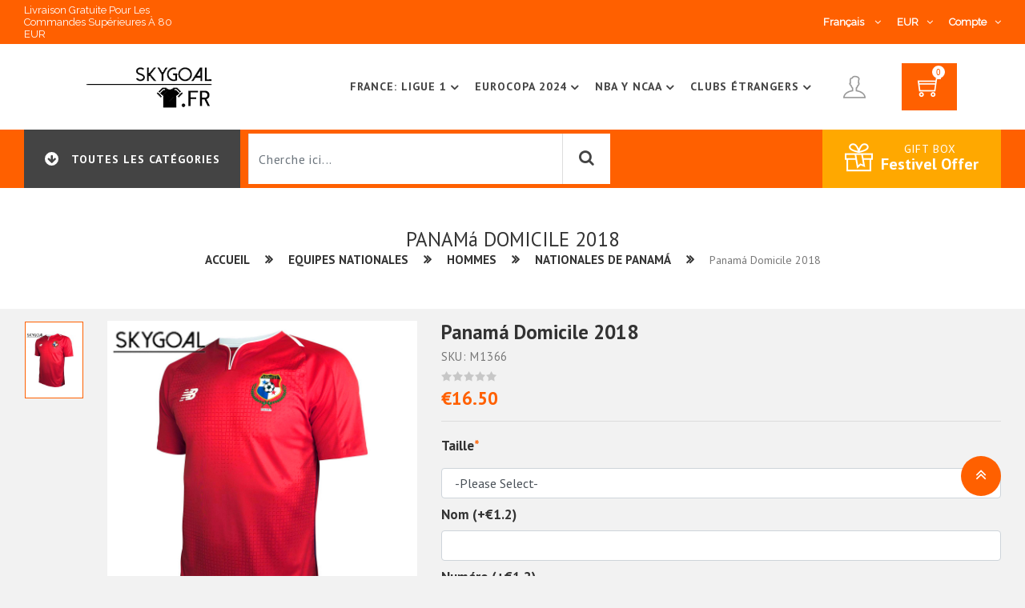

--- FILE ---
content_type: text/html; charset=UTF-8
request_url: https://www.skygoal.fr/panama-domicile-2018.html
body_size: 26494
content:
<!DOCTYPE html PUBLIC "-//W3C//DTD XHTML 1.0 Strict//EN" "http://www.w3.org/TR/xhtml1/DTD/xhtml1-strict.dtd">
<html xmlns="http://www.w3.org/1999/xhtml" xml:lang="fr" lang="fr">

<head>
        
<meta http-equiv="Content-Type" content="text/html; charset=UTF-8">
<title>Panamá Domicile 2018</title>
<meta http-equiv="Content-Type" content="text/html; charset=UTF-8">
<meta http-equiv="X-UA-Compatible" content="IE=edge">
<meta name="viewport" content="width=device-width,initial-scale=1">
<meta name="author" content="www.skygoal.fr">
<link rel="icon" href="https://www.skygoal.fr/favicon.ico" type="image/x-icon">
<link rel="shortcut icon" href="https://www.skygoal.fr/favicon.ico" type="image/x-icon">
<link rel="apple-touch-icon" href="https://www.skygoal.fr/favicon.ico">
<link href="https://fonts.googleapis.com/css?family=PT+Sans:400,700&display=swap" rel="stylesheet">
<link href="https://fonts.googleapis.com/css?family=Raleway&display=swap" rel="stylesheet">
<script type="application/ld+json">{
    "@context": {
        "@vocab": "http://schema.org/"
    },
    "@type": "BreadcrumbList",
    "itemListElement": [
        {
            "@type": "ListItem",
            "item": {
                "@id": "https://www.skygoal.fr",
                "name": "Home"
            },
            "position": 1
        },
        {
            "@type": "ListItem",
            "item": {
                "name": "Panamá Domicile 2018"
            },
            "position": 2
        }
    ]
}</script><script type="application/ld+json">{
    "@context": {
        "@vocab": "http://schema.org/"
    },
    "@type": "Product",
    "brand": "SKYGOAL",
    "description": "Skygoal Maillot Panamá Domicile 2018 pas cher: Nous venons de Chine, a commencé en 2011, nous sommes des fournisseurs professionnels de maillots.",
    "image": "//image.skygoal.fr/media/catalog/product/202003/panama-domicile-2018-1366.jpg",
    "mpn": "SKYGOAL-M1366",
    "name": "Panamá Domicile 2018",
    "offers": {
        "@type": "Offer",
        "availability": "https://schema.org/OutOfStock",
        "price": "16.50",
        "priceCurrency": "EUR",
        "priceValidUntil": "2027-01-30",
        "url": "http://www.skygoal.fr/panama-domicile-2018.html"
    },
    "sku": "M1366"
}</script><meta name="description" content="Skygoal Maillot Panamá Domicile 2018 pas cher: Nous venons de Chine, a commencé en 2011, nous sommes des fournisseurs professionnels de maillots.">
<meta property="og:title" content="Panamá Domicile 2018">
<meta property="og:type" content="website">
<meta property="og:description" content="Skygoal Maillot Panamá Domicile 2018 pas cher: Nous venons de Chine, a commencé en 2011, nous sommes des fournisseurs professionnels de maillots.">
<meta property="og:locale" content="fr_FR">
<meta property="og:site_name" content="www.skygoal.fr">
<meta property="og:url" content="http://www.skygoal.fr/panama-domicile-2018.html">
<meta property="og:image" content="//image.skygoal.fr/media/catalog/product/202003/panama-domicile-2018-1366.jpg">
<link href="https://www.skygoal.fr/panama-domicile-2018.html" rel="canonical">
<link href="/assets/3129208f/css/font-awesome.css?v=1" rel="stylesheet">
<link href="/assets/3129208f/css/themify.css?v=1" rel="stylesheet">
<link href="/assets/3129208f/css/slick.css?v=1" rel="stylesheet">
<link href="/assets/3129208f/css/slick-theme.css?v=1" rel="stylesheet">
<link href="/assets/3129208f/css/animate.css?v=1" rel="stylesheet">
<link href="/assets/3129208f/css/bootstrap.4.1.1.min.css?v=1" rel="stylesheet">
<link href="/assets/3129208f/css/color1.css?v=1" rel="stylesheet">
<link href="/assets/3129208f/css/site.css?v=1" rel="stylesheet">
</head>

<body class="bg-light">

        <div class="loader-wrapper">
    <div>
        <img src="//image.skygoal.fr/images/loader.gif" alt="loader">
    </div>
</div><header>
    <div class="mobile-fix-option"></div>
        <style>
        .top-header {
            padding: 5px 0;
        }
        @media (max-width: 577px){
            .category-header {
                display: block;
            }
            .category-header .navbar-menu .category-left {
                display: block;
            }
            .category-header .navbar-menu .category-right .gift-block .grif-icon i {
                display: block;
            }
        }
    </style>
    <div class="top-header">
        <div class="custom-container">
            <div class="row">
                <div class="col-xl-5 col-md-7 col-sm-6">
                    <div class="top-header-left">
                        <div class="shpping-order">
                            <h6>Livraison gratuite pour les commandes supérieures à 80 EUR</h6>
                        </div>
                        <div class="login-text" style="width: 100%;"></div>
                    </div>
                </div>
                <div class="col-xl-7 col-md-5 col-sm-6">
                    <div class="top-header-right">
                        <div class="top-menu-block">
                            <ul>
                                <li></li>
                            </ul>
                        </div>
                                                <div class="language-block">
                            <div class="language-dropdown">
                                <span class="language-dropdown-click" rel="www.skygoal.fr">
                                    Français <i class="fa fa-angle-down" aria-hidden="true"></i>
                                </span>
                                <ul class="language-dropdown-open" style="display: none;">
                                                                            <li rel="www.skygoal.fr"><a href="javascript:void(0)" rel="nofollow" title="Français">Français</a></li>
                                                                    </ul>
                            </div>
                            <div class="curroncy-dropdown">
                                <span class="curroncy-dropdown-click">
                                    EUR<i class="fa fa-angle-down" aria-hidden="true"></i>
                                </span>
                                <ul class="curroncy-dropdown-open" style="display: none;">
                                                                            <li rel="EUR"><a href="javascript:void(0)" rel="nofollow" title="EUR><i class=" fa fa-eur"></i>EUR</a></li>
                                                                    </ul>
                            </div>
                            <div class="account-dropdown">
                                <span class="account-dropdown-click">
                                    Compte<i class="fa fa-angle-down" aria-hidden="true"></i>
                                </span>
                                <ul class="account-dropdown-open" style="display: none;">
                                    <li><a href="https://www.skygoal.fr/customer/account/login" rel="nofollow" title="Login">Login</a></li>
                                    <li><a href="https://www.skygoal.fr/customer/account/register" rel="nofollow" title="S'inscrire">S'inscrire</a></li>
                                </ul>
                            </div>
                        </div>
                    </div>
                </div>
            </div>
        </div>
    </div>
        <div class="layout-header1">
        <div class="container">
            <div class="row">
                <div class="col-md-12">
                    <div class="main-menu-block">
                        <div class="menu-left">
                                                        <div class="sm-nav-block">
    <span class="sm-nav-btn"><i class="fa fa-bars"></i></span>
    <ul class="nav-slide">
        <li>
            <div class="nav-sm-back">
                back <i class="fa fa-angle-right pl-2"></i>
            </div>
        </li>
                                                <li><a href="https://www.skygoal.fr/clubs-etrangers" title="Clubs Étrangers">Clubs Étrangers</a></li>
                                            <li><a href="https://www.skygoal.fr/coupe-du-monde-2026" title="Coupe Du Monde 2026">Coupe Du Monde 2026</a></li>
                                            <li><a href="https://www.skygoal.fr/entrenamiento" title="Training">Training</a></li>
                                            <li><a href="https://www.skygoal.fr/eurocopa-2024" title="Eurocopa 2024">Eurocopa 2024</a></li>
                                            <li><a href="https://www.skygoal.fr/france-ligue-1" title="France: Ligue 1">France: Ligue 1</a></li>
                                            <li><a href="https://www.skygoal.fr/maillot-commemoratif" title="Maillot Commémoratif">Maillot Commémoratif</a></li>
                                            <li><a href="https://www.skygoal.fr/maillot-especiales" title="Maillot Especiales">Maillot Especiales</a></li>
                                            <li><a href="https://www.skygoal.fr/maillot-mlb" title="Maillot Mlb">Maillot Mlb</a></li>
                                            <li><a href="https://www.skygoal.fr/maillot-nba-y-ncaa" title="Nba Y Ncaa">Nba Y Ncaa</a></li>
                                            <li><a href="https://www.skygoal.fr/maillot-nba-y-ncaa-1088" title="Maillot Nba Y Ncaa">Maillot Nba Y Ncaa</a></li>
                                            <li><a href="https://www.skygoal.fr/maillot-nfl-y-rugby" title="Maillot Nfl Y Rugby">Maillot Nfl Y Rugby</a></li>
                                            <li><a href="https://www.skygoal.fr/maillot-retro" title="Maillot Retro">Maillot Retro</a></li>
                                            <li><a href="https://www.skygoal.fr/maillots-enfants" title="Maillots Enfants">Maillots Enfants</a></li>
                                                                                                                <li class="mor-slide-open" style="display: none;">
            <ul>
                                                                                                                                                                                                                                                                                                                                                                                                                            <li><a href="https://www.skygoal.fr/selecciones-nacionales" title="Equipes nationales">Equipes nationales</a></li>
                                                                <li><a href="https://www.skygoal.fr/shorts" title="Shorts">Shorts</a></li>
                                                                <li><a href="https://www.skygoal.fr/sudaderas-formula-1" title="Sweats Formule 1">Sweats Formule 1</a></li>
                                        </ul>
        </li>
        <li>
            <a class="mor-slide-click">
                mor category
                <i class="fa fa-angle-down pro-down"></i>
                <i class="fa fa-angle-up pro-up" style="display: none;"></i>
            </a>
        </li>
            </ul>
</div>                            <div class="brand-logo">
                                <a href="https://www.skygoal.fr" title="Skygoal Maillot Boutique">
                                    <img src="//image.skygoal.fr/images/logo/logo.png" class="img-fluid" alt="Skygoal Maillot Boutique" height="66px">
                                </a>
                            </div>
                        </div>
                                                <div class="menu-right">
                                                        <div class="toggle-block">
    <nav id="main-nav">
        <div class="toggle-nav"><i class="fa fa-bars sidebar-bar"></i></div>
                    <ul id="main-menu" class="sm pixelstrap sm-horizontal">
                <li>
                    <div class="mobile-back text-right">Back<i class="fa fa-angle-right pl-2" aria-hidden="true"></i></div>
                </li>
                                    <li class="mega">
                                                <a href="https://www.skygoal.fr/france-ligue-1" title="France: Ligue 1">France: Ligue 1</a>
                                                                            <ul class="mega-menu full-mega-menu ">
                                <li>
                                    <div class="container">
                                        <div class="row">
                                            <div class="col mega-box">
                                                <div class="link-section">
                                                                                                                                                                        <div class="menu-title">
                                                                                                                                <h3><a href="https://www.skygoal.fr/as-monaco" title="As Monaco"><b>As Monaco</b></a></h3>
                                                            </div>
                                                                                                                                                                                                                                                                                                                                                <div class="menu-title">
                                                                                                                                <h3><a href="https://www.skygoal.fr/as-saint-etienne" title="As Saint-etienne"><b>As Saint-etienne</b></a></h3>
                                                            </div>
                                                                                                                                                                                                                                                                                                                                                <div class="menu-title">
                                                                                                                                <h3><a href="https://www.skygoal.fr/fc-metz" title="Fc Metz"><b>Fc Metz</b></a></h3>
                                                            </div>
                                                                                                                                                                                                                                                                                                                                                <div class="menu-title">
                                                                                                                                <h3><a href="https://www.skygoal.fr/girondins-bordeaux" title="Girondins Bordeaux"><b>Girondins Bordeaux</b></a></h3>
                                                            </div>
                                                                                                                                                                                                                                                                                                                                                <div class="menu-title">
                                                                                                                                <h3><a href="https://www.skygoal.fr/lens" title="Lens"><b>Lens</b></a></h3>
                                                            </div>
                                                                                                                                                                                                                                                                                                                                                <div class="menu-title">
                                                                                                                                <h3><a href="https://www.skygoal.fr/lille" title="Lille"><b>Lille</b></a></h3>
                                                            </div>
                                                                                                                                                                        </div></div><div class="col mega-box"><div class="link-section">                                                                                                                                                                        <div class="menu-title">
                                                                                                                                <h3><a href="https://www.skygoal.fr/lorient" title="Lorient"><b>Lorient</b></a></h3>
                                                            </div>
                                                                                                                                                                                                                                                                                                                                                <div class="menu-title">
                                                                                                                                <h3><a href="https://www.skygoal.fr/montpellier" title="Montpellier"><b>Montpellier</b></a></h3>
                                                            </div>
                                                                                                                                                                                                                                                                                                                                                <div class="menu-title">
                                                                                                                                <h3><a href="https://www.skygoal.fr/nantes" title="Nantes"><b>Nantes</b></a></h3>
                                                            </div>
                                                                                                                                                                                                                                                                                                                                                <div class="menu-title">
                                                                                                                                <h3><a href="https://www.skygoal.fr/niza" title="Niza"><b>Niza</b></a></h3>
                                                            </div>
                                                                                                                                                                                                                                                                                                                                                <div class="menu-title">
                                                                                                                                <h3><a href="https://www.skygoal.fr/olimpique-lyon" title="Olimpique Lyon"><b>Olimpique Lyon</b></a></h3>
                                                            </div>
                                                                                                                                                                                                                                                                                                                                                <div class="menu-title">
                                                                                                                                <h3><a href="https://www.skygoal.fr/olympique-de-marsella" title="Olympique De Marsella"><b>Olympique De Marsella</b></a></h3>
                                                            </div>
                                                                                                                                                                        </div></div><div class="col mega-box"><div class="link-section">                                                                                                                                                                        <div class="menu-title">
                                                                                                                                <h3><a href="https://www.skygoal.fr/paris-saint-germain" title="Paris Saint Germain"><b>Paris Saint Germain</b></a></h3>
                                                            </div>
                                                                                                                                                                                                                                                                                                                                                <div class="menu-title">
                                                                                                                                <h3><a href="https://www.skygoal.fr/rc-lens-542" title="Rc Lens"><b>Rc Lens</b></a></h3>
                                                            </div>
                                                                                                                                                                                                                                                                                                                                                <div class="menu-title">
                                                                                                                                <h3><a href="https://www.skygoal.fr/stade-brestois-29" title="Stade Brestois 29"><b>Stade Brestois 29</b></a></h3>
                                                            </div>
                                                                                                                                                                                                                                                                                                                                                <div class="menu-title">
                                                                                                                                <h3><a href="https://www.skygoal.fr/stade-reims" title="Stade Reims"><b>Stade Reims</b></a></h3>
                                                            </div>
                                                                                                                                                                                                                                                                                                                                                <div class="menu-title">
                                                                                                                                <h3><a href="https://www.skygoal.fr/stade-rennais" title="Stade Rennais"><b>Stade Rennais</b></a></h3>
                                                            </div>
                                                                                                                                                                                                                                                                                                                                                <div class="menu-title">
                                                                                                                                <h3><a href="https://www.skygoal.fr/toulouse-fc" title="Toulouse Fc"><b>Toulouse Fc</b></a></h3>
                                                            </div>
                                                                                                                                                                        </div></div><div class="col mega-box"><div class="link-section">                                                                                                                                                                        <div class="menu-title">
                                                                                                                                <h3><a href="https://www.skygoal.fr/fc-nantes" title="Fc Nantes"><b>Fc Nantes</b></a></h3>
                                                            </div>
                                                                                                                                                                                                                                                                                                                                                <div class="menu-title">
                                                                                                                                <h3><a href="https://www.skygoal.fr/fc-versailles" title="Fc Versailles"><b>Fc Versailles</b></a></h3>
                                                            </div>
                                                                                                                                                                                                                                                                                                                                                <div class="menu-title">
                                                                                                                                <h3><a href="https://www.skygoal.fr/le-havre" title="Le Havre"><b>Le Havre</b></a></h3>
                                                            </div>
                                                                                                                                                                                                                                                                                                                                                <div class="menu-title">
                                                                                                                                <h3><a href="https://www.skygoal.fr/paris-fc" title="Paris Fc"><b>Paris Fc</b></a></h3>
                                                            </div>
                                                                                                                                                                                                                                                                                                                                                <div class="menu-title">
                                                                                                                                <h3><a href="https://www.skygoal.fr/rc-strasbourg" title="Rc Strasbourg"><b>Rc Strasbourg</b></a></h3>
                                                            </div>
                                                                                                                                                                                                                                                                                                                                                <div class="menu-title">
                                                                                                                                <h3><a href="https://www.skygoal.fr/saint-tienne" title="Saint-étienne"><b>Saint-étienne</b></a></h3>
                                                            </div>
                                                                                                                                                                                                                                                                            </div>
                                            </div>
                                        </div>
                                    </div>
                                </li>
                            </ul>
                                            </li>
                                    <li class="mega">
                                                <a href="https://www.skygoal.fr/eurocopa-2024" title="Eurocopa 2024">Eurocopa 2024</a>
                                                                            <ul class="mega-menu full-mega-menu ">
                                <li>
                                    <div class="container">
                                        <div class="row">
                                            <div class="col mega-box">
                                                <div class="link-section">
                                                                                                                                                                        <div class="menu-title">
                                                                                                                                <h3><a href="https://www.skygoal.fr/enfants-nationales-624" title="Enfants Nationales"><b>Enfants Nationales</b></a></h3>
                                                            </div>
                                                                                                                                                                                                                                                                                                                                                                                                        <div class="menu-content">
                                                                                                                                <h4><a href="https://www.skygoal.fr/nationales-de-allemagne-635" title="Nationales De Allemagne">Nationales De Allemagne</a></h4>
                                                            </div>
                                                                                                                                                                                                                                                                                                                                                <div class="menu-content">
                                                                                                                                <h4><a href="https://www.skygoal.fr/nationales-de-angleterre-653" title="Nationales De Angleterre">Nationales De Angleterre</a></h4>
                                                            </div>
                                                                                                                                                                                                                                                                                                                                                <div class="menu-content">
                                                                                                                                <h4><a href="https://www.skygoal.fr/nationales-de-belgique-644" title="Nationales De Belgique">Nationales De Belgique</a></h4>
                                                            </div>
                                                                                                                                                                                                                                                                                                                                                <div class="menu-content">
                                                                                                                                <h4><a href="https://www.skygoal.fr/nationales-de-croacia-640" title="Nationales De Croacia">Nationales De Croacia</a></h4>
                                                            </div>
                                                                                                                                                                                                                                                                                                                                                <div class="menu-content">
                                                                                                                                <h4><a href="https://www.skygoal.fr/nationales-de-dinamarca-639" title="Nationales De Dinamarca">Nationales De Dinamarca</a></h4>
                                                            </div>
                                                                                                                                                                                                                                                                                                                                                <div class="menu-content">
                                                                                                                                <h4><a href="https://www.skygoal.fr/nationales-de-espagne-625" title="Nationales De Espagne">Nationales De Espagne</a></h4>
                                                            </div>
                                                                                                                                                                                                                                                                                                                                                <div class="menu-content">
                                                                                                                                <h4><a href="https://www.skygoal.fr/nationales-de-france-636" title="Nationales De France">Nationales De France</a></h4>
                                                            </div>
                                                                                                                                                                                                                                                                                                                                                <div class="menu-content">
                                                                                                                                <h4><a href="https://www.skygoal.fr/nationales-de-italie-654" title="Nationales De Italie">Nationales De Italie</a></h4>
                                                            </div>
                                                                                                                </div></div><div class="col mega-box"><div class="link-section">                                                                                                                                                                                                                                <div class="menu-content">
                                                                                                                                <h4><a href="https://www.skygoal.fr/nationales-de-pays-bas-643" title="Nationales De Pays-bas">Nationales De Pays-bas</a></h4>
                                                            </div>
                                                                                                                                                                                                                                                                                                                                                <div class="menu-content">
                                                                                                                                <h4><a href="https://www.skygoal.fr/nationales-de-polonia-666" title="Nationales De Polonia">Nationales De Polonia</a></h4>
                                                            </div>
                                                                                                                                                                                                                                                                                                                                                <div class="menu-content">
                                                                                                                                <h4><a href="https://www.skygoal.fr/nationales-de-portugal-648" title="Nationales De Portugal">Nationales De Portugal</a></h4>
                                                            </div>
                                                                                                                                                                                                                                                                                        <div class="menu-title">
                                                                                                                                <h3><a href="https://www.skygoal.fr/hommes-626" title="Hommes"><b>Hommes</b></a></h3>
                                                            </div>
                                                                                                                                                                                                                                                                                                                                                                                                        <div class="menu-content">
                                                                                                                                <h4><a href="https://www.skygoal.fr/nationales-de-allemagne-631" title="Nationales De Allemagne">Nationales De Allemagne</a></h4>
                                                            </div>
                                                                                                                                                                                                                                                                                                                                                <div class="menu-content">
                                                                                                                                <h4><a href="https://www.skygoal.fr/nationales-de-angleterre-629" title="Nationales De Angleterre">Nationales De Angleterre</a></h4>
                                                            </div>
                                                                                                                                                                                                                                                                                                                                                <div class="menu-content">
                                                                                                                                <h4><a href="https://www.skygoal.fr/nationales-de-austria-642" title="Nationales De Austria">Nationales De Austria</a></h4>
                                                            </div>
                                                                                                                                                                                                                                                                                                                                                <div class="menu-content">
                                                                                                                                <h4><a href="https://www.skygoal.fr/nationales-de-belgique-630" title="Nationales De Belgique">Nationales De Belgique</a></h4>
                                                            </div>
                                                                                                                                                                                                                                                                                                                                                <div class="menu-content">
                                                                                                                                <h4><a href="https://www.skygoal.fr/nationales-de-croacia-647" title="Nationales De Croacia">Nationales De Croacia</a></h4>
                                                            </div>
                                                                                                                </div></div><div class="col mega-box"><div class="link-section">                                                                                                                                                                                                                                <div class="menu-content">
                                                                                                                                <h4><a href="https://www.skygoal.fr/nationales-de-dinamarca-649" title="Nationales De Dinamarca">Nationales De Dinamarca</a></h4>
                                                            </div>
                                                                                                                                                                                                                                                                                                                                                <div class="menu-content">
                                                                                                                                <h4><a href="https://www.skygoal.fr/nationales-de-escocia-637" title="Nationales De Escocia">Nationales De Escocia</a></h4>
                                                            </div>
                                                                                                                                                                                                                                                                                                                                                <div class="menu-content">
                                                                                                                                <h4><a href="https://www.skygoal.fr/nationales-de-espagne-633" title="Nationales De Espagne">Nationales De Espagne</a></h4>
                                                            </div>
                                                                                                                                                                                                                                                                                                                                                <div class="menu-content">
                                                                                                                                <h4><a href="https://www.skygoal.fr/nationales-de-france-634" title="Nationales De France">Nationales De France</a></h4>
                                                            </div>
                                                                                                                                                                                                                                                                                                                                                <div class="menu-content">
                                                                                                                                <h4><a href="https://www.skygoal.fr/nationales-de-georgia" title="Nationales De Georgia">Nationales De Georgia</a></h4>
                                                            </div>
                                                                                                                                                                                                                                                                                                                                                <div class="menu-content">
                                                                                                                                <h4><a href="https://www.skygoal.fr/nationales-de-hungria" title="Nationales De Hungría">Nationales De Hungría</a></h4>
                                                            </div>
                                                                                                                                                                                                                                                                                                                                                <div class="menu-content">
                                                                                                                                <h4><a href="https://www.skygoal.fr/nationales-de-italie-628" title="Nationales De Italie">Nationales De Italie</a></h4>
                                                            </div>
                                                                                                                                                                                                                                                                                                                                                <div class="menu-content">
                                                                                                                                <h4><a href="https://www.skygoal.fr/nationales-de-pays-bas-632" title="Nationales De Pays-bas">Nationales De Pays-bas</a></h4>
                                                            </div>
                                                                                                                                                                                                                                                                                                                                                <div class="menu-content">
                                                                                                                                <h4><a href="https://www.skygoal.fr/nationales-de-polonia-650" title="Nationales De Polonia">Nationales De Polonia</a></h4>
                                                            </div>
                                                                                                                </div></div><div class="col mega-box"><div class="link-section">                                                                                                                                                                                                                                <div class="menu-content">
                                                                                                                                <h4><a href="https://www.skygoal.fr/nationales-de-portugal-627" title="Nationales De Portugal">Nationales De Portugal</a></h4>
                                                            </div>
                                                                                                                                                                                                                                                                                                                                                <div class="menu-content">
                                                                                                                                <h4><a href="https://www.skygoal.fr/nationales-de-ruman-a" title="Nationales De Rumanía">Nationales De Rumanía</a></h4>
                                                            </div>
                                                                                                                                                                                                                                                                                                                                                <div class="menu-content">
                                                                                                                                <h4><a href="https://www.skygoal.fr/nationales-de-serbia-665" title="Nationales De Serbia">Nationales De Serbia</a></h4>
                                                            </div>
                                                                                                                                                                                                                                                                                                                                                <div class="menu-content">
                                                                                                                                <h4><a href="https://www.skygoal.fr/nationales-de-suiza-646" title="Nationales De Suiza">Nationales De Suiza</a></h4>
                                                            </div>
                                                                                                                                                                                                                                                                                                                                                <div class="menu-content">
                                                                                                                                <h4><a href="https://www.skygoal.fr/nationales-de-turquia-645" title="Nationales De Turquía">Nationales De Turquía</a></h4>
                                                            </div>
                                                                                                                                                                                                                                                                                                                                                <div class="menu-content">
                                                                                                                                <h4><a href="https://www.skygoal.fr/nationales-de-ucrania-694" title="Nationales De Ucrania">Nationales De Ucrania</a></h4>
                                                            </div>
                                                                                                                                                                                                                    </div>
                                            </div>
                                        </div>
                                    </div>
                                </li>
                            </ul>
                                            </li>
                                    <li class="mega">
                                                <a href="https://www.skygoal.fr/maillot-nba-y-ncaa" title="Nba Y Ncaa">Nba Y Ncaa</a>
                                                                            <ul class="mega-menu full-mega-menu ">
                                <li>
                                    <div class="container">
                                        <div class="row">
                                            <div class="col mega-box">
                                                <div class="link-section">
                                                                                                                                                                        <div class="menu-title">
                                                                                                                                <h3><a href="https://www.skygoal.fr/all-star" title="All-star"><b>All-star</b></a></h3>
                                                            </div>
                                                                                                                                                                                                                                                                                                                                                <div class="menu-title">
                                                                                                                                <h3><a href="https://www.skygoal.fr/atlanta-hawks" title="Atlanta Hawks"><b>Atlanta Hawks</b></a></h3>
                                                            </div>
                                                                                                                                                                                                                                                                                                                                                <div class="menu-title">
                                                                                                                                <h3><a href="https://www.skygoal.fr/boston-celtics" title="Boston Celtics"><b>Boston Celtics</b></a></h3>
                                                            </div>
                                                                                                                                                                                                                                                                                                                                                <div class="menu-title">
                                                                                                                                <h3><a href="https://www.skygoal.fr/brooklyn-nets" title="Brooklyn Nets"><b>Brooklyn Nets</b></a></h3>
                                                            </div>
                                                                                                                                                                                                                                                                                                                                                <div class="menu-title">
                                                                                                                                <h3><a href="https://www.skygoal.fr/charlotte-hornets" title="Charlotte Hornets"><b>Charlotte Hornets</b></a></h3>
                                                            </div>
                                                                                                                                                                                                                                                                                                                                                <div class="menu-title">
                                                                                                                                <h3><a href="https://www.skygoal.fr/chicago-bulls" title="Chicago Bulls"><b>Chicago Bulls</b></a></h3>
                                                            </div>
                                                                                                                                                                                                                                                                                                                                                <div class="menu-title">
                                                                                                                                <h3><a href="https://www.skygoal.fr/cleveland-cavaliers" title="Cleveland Cavaliers"><b>Cleveland Cavaliers</b></a></h3>
                                                            </div>
                                                                                                                                                                                                                                                                                                                                                <div class="menu-title">
                                                                                                                                <h3><a href="https://www.skygoal.fr/dallas-mavericks" title="Dallas Mavericks"><b>Dallas Mavericks</b></a></h3>
                                                            </div>
                                                                                                                                                                                                                                                                                                                                                <div class="menu-title">
                                                                                                                                <h3><a href="https://www.skygoal.fr/denver-nuggets" title="Denver Nuggets"><b>Denver Nuggets</b></a></h3>
                                                            </div>
                                                                                                                                                                                                                                                                                                                                                <div class="menu-title">
                                                                                                                                <h3><a href="https://www.skygoal.fr/detroit-pistons" title="Detroit Pistons"><b>Detroit Pistons</b></a></h3>
                                                            </div>
                                                                                                                                                                        </div></div><div class="col mega-box"><div class="link-section">                                                                                                                                                                        <div class="menu-title">
                                                                                                                                <h3><a href="https://www.skygoal.fr/golden-state-warriors" title="Golden State Warriors"><b>Golden State Warriors</b></a></h3>
                                                            </div>
                                                                                                                                                                                                                                                                                                                                                <div class="menu-title">
                                                                                                                                <h3><a href="https://www.skygoal.fr/houston-rockets" title="Houston Rockets"><b>Houston Rockets</b></a></h3>
                                                            </div>
                                                                                                                                                                                                                                                                                                                                                <div class="menu-title">
                                                                                                                                <h3><a href="https://www.skygoal.fr/indiana-pacers" title="Indiana Pacers"><b>Indiana Pacers</b></a></h3>
                                                            </div>
                                                                                                                                                                                                                                                                                                                                                <div class="menu-title">
                                                                                                                                <h3><a href="https://www.skygoal.fr/juegos-olimpicos" title="Juegos Olímpicos"><b>Juegos Olímpicos</b></a></h3>
                                                            </div>
                                                                                                                                                                                                                                                                                                                                                <div class="menu-title">
                                                                                                                                <h3><a href="https://www.skygoal.fr/los-angeles-clippers" title="Los Angeles Clippers"><b>Los Angeles Clippers</b></a></h3>
                                                            </div>
                                                                                                                                                                                                                                                                                                                                                <div class="menu-title">
                                                                                                                                <h3><a href="https://www.skygoal.fr/los-angeles-lakers" title="Los Angeles Lakers"><b>Los Angeles Lakers</b></a></h3>
                                                            </div>
                                                                                                                                                                                                                                                                                                                                                <div class="menu-title">
                                                                                                                                <h3><a href="https://www.skygoal.fr/marvel-studios" title="Marvel Studios"><b>Marvel Studios</b></a></h3>
                                                            </div>
                                                                                                                                                                                                                                                                                                                                                <div class="menu-title">
                                                                                                                                <h3><a href="https://www.skygoal.fr/memphis-grizzlies" title="Memphis Grizzlies"><b>Memphis Grizzlies</b></a></h3>
                                                            </div>
                                                                                                                                                                                                                                                                                                                                                <div class="menu-title">
                                                                                                                                <h3><a href="https://www.skygoal.fr/metropolitans-92" title="Metropolitans 92"><b>Metropolitans 92</b></a></h3>
                                                            </div>
                                                                                                                                                                                                                                                                                                                                                <div class="menu-title">
                                                                                                                                <h3><a href="https://www.skygoal.fr/miami-heat" title="Miami Heat"><b>Miami Heat</b></a></h3>
                                                            </div>
                                                                                                                                                                        </div></div><div class="col mega-box"><div class="link-section">                                                                                                                                                                        <div class="menu-title">
                                                                                                                                <h3><a href="https://www.skygoal.fr/milwaukee-bucks" title="Milwaukee Bucks"><b>Milwaukee Bucks</b></a></h3>
                                                            </div>
                                                                                                                                                                                                                                                                                                                                                <div class="menu-title">
                                                                                                                                <h3><a href="https://www.skygoal.fr/minnesota-timberwolves" title="Minnesota Timberwolves"><b>Minnesota Timberwolves</b></a></h3>
                                                            </div>
                                                                                                                                                                                                                                                                                                                                                <div class="menu-title">
                                                                                                                                <h3><a href="https://www.skygoal.fr/nationales-usa" title="Nationales Usa"><b>Nationales Usa</b></a></h3>
                                                            </div>
                                                                                                                                                                                                                                                                                                                                                <div class="menu-title">
                                                                                                                                <h3><a href="https://www.skygoal.fr/ncaa" title="Ncaa"><b>Ncaa</b></a></h3>
                                                            </div>
                                                                                                                                                                                                                                                                                                                                                <div class="menu-title">
                                                                                                                                <h3><a href="https://www.skygoal.fr/new-orleans-pelicans" title="New Orleans Pelicans"><b>New Orleans Pelicans</b></a></h3>
                                                            </div>
                                                                                                                                                                                                                                                                                                                                                <div class="menu-title">
                                                                                                                                <h3><a href="https://www.skygoal.fr/new-york-knicks" title="New York Knicks"><b>New York Knicks</b></a></h3>
                                                            </div>
                                                                                                                                                                                                                                                                                                                                                <div class="menu-title">
                                                                                                                                <h3><a href="https://www.skygoal.fr/okc-thunder" title="Okc Thunder"><b>Okc Thunder</b></a></h3>
                                                            </div>
                                                                                                                                                                                                                                                                                                                                                <div class="menu-title">
                                                                                                                                <h3><a href="https://www.skygoal.fr/orlando-magic" title="Orlando Magic"><b>Orlando Magic</b></a></h3>
                                                            </div>
                                                                                                                                                                                                                                                                                                                                                <div class="menu-title">
                                                                                                                                <h3><a href="https://www.skygoal.fr/philadelphia-76ers" title="Philadelphia 76ers"><b>Philadelphia 76ers</b></a></h3>
                                                            </div>
                                                                                                                                                                                                                                                                                                                                                <div class="menu-title">
                                                                                                                                <h3><a href="https://www.skygoal.fr/phoenix-suns" title="Phoenix Suns"><b>Phoenix Suns</b></a></h3>
                                                            </div>
                                                                                                                                                                        </div></div><div class="col mega-box"><div class="link-section">                                                                                                                                                                        <div class="menu-title">
                                                                                                                                <h3><a href="https://www.skygoal.fr/portland-trail-blazers" title="Portland Trail Blazers"><b>Portland Trail Blazers</b></a></h3>
                                                            </div>
                                                                                                                                                                                                                                                                                                                                                <div class="menu-title">
                                                                                                                                <h3><a href="https://www.skygoal.fr/sacramento-kings" title="Sacramento Kings"><b>Sacramento Kings</b></a></h3>
                                                            </div>
                                                                                                                                                                                                                                                                                                                                                <div class="menu-title">
                                                                                                                                <h3><a href="https://www.skygoal.fr/san-antonio-spurs" title="San Antonio Spurs"><b>San Antonio Spurs</b></a></h3>
                                                            </div>
                                                                                                                                                                                                                                                                                                                                                <div class="menu-title">
                                                                                                                                <h3><a href="https://www.skygoal.fr/seattle-supersonics" title="Seattle Supersonics"><b>Seattle Supersonics</b></a></h3>
                                                            </div>
                                                                                                                                                                                                                                                                                                                                                <div class="menu-title">
                                                                                                                                <h3><a href="https://www.skygoal.fr/the-finals" title="The Finals"><b>The Finals</b></a></h3>
                                                            </div>
                                                                                                                                                                                                                                                                                                                                                <div class="menu-title">
                                                                                                                                <h3><a href="https://www.skygoal.fr/toronto-raptors" title="Toronto Raptors"><b>Toronto Raptors</b></a></h3>
                                                            </div>
                                                                                                                                                                                                                                                                                                                                                <div class="menu-title">
                                                                                                                                <h3><a href="https://www.skygoal.fr/tune-squad-space-jam" title="Tune Squad (space Jam)"><b>Tune Squad (space Jam)</b></a></h3>
                                                            </div>
                                                                                                                                                                                                                                                                                                                                                <div class="menu-title">
                                                                                                                                <h3><a href="https://www.skygoal.fr/utah-jazz" title="Utah Jazz"><b>Utah Jazz</b></a></h3>
                                                            </div>
                                                                                                                                                                                                                                                                                                                                                <div class="menu-title">
                                                                                                                                <h3><a href="https://www.skygoal.fr/washington-wizards" title="Washington Wizards"><b>Washington Wizards</b></a></h3>
                                                            </div>
                                                                                                                                                                                                                                                                            </div>
                                            </div>
                                        </div>
                                    </div>
                                </li>
                            </ul>
                                            </li>
                                    <li class="mega">
                                                <a href="https://www.skygoal.fr/clubs-etrangers" title="Clubs Étrangers">Clubs Étrangers</a>
                                                                            <ul class="mega-menu full-mega-menu ">
                                <li>
                                    <div class="container">
                                        <div class="row">
                                            <div class="col mega-box">
                                                <div class="link-section">
                                                                                                                                                                        <div class="menu-title">
                                                                                                                                <h3><a href="https://www.skygoal.fr/allemagne-bundesliga" title="Allemagne: Bundesliga"><b>Allemagne: Bundesliga</b></a></h3>
                                                            </div>
                                                                                                                                                                                                                                                                                                                                                                                                        <div class="menu-content">
                                                                                                                                <h4><a href="https://www.skygoal.fr/maillot-bayer-leverkusen" title="Bayer Leverkusen">Bayer Leverkusen</a></h4>
                                                            </div>
                                                                                                                                                                                                                                                                                                                                                <div class="menu-content">
                                                                                                                                <h4><a href="https://www.skygoal.fr/maillot-bayern-de-munich-fc" title="Bayern De Munich Fc">Bayern De Munich Fc</a></h4>
                                                            </div>
                                                                                                                                                                                                                                                                                                                                                <div class="menu-content">
                                                                                                                                <h4><a href="https://www.skygoal.fr/maillot-borussia-dortmund" title="Borussia Dortmund">Borussia Dortmund</a></h4>
                                                            </div>
                                                                                                                                                                                                                                                                                                                                                <div class="menu-content">
                                                                                                                                <h4><a href="https://www.skygoal.fr/maillot-borussia-monchengladbach" title="Borussia Monchengladbach">Borussia Monchengladbach</a></h4>
                                                            </div>
                                                                                                                                                                                                                                                                                                                                                <div class="menu-content">
                                                                                                                                <h4><a href="https://www.skygoal.fr/maillot-eintracht-frankfurt" title="Eintracht Frankfurt">Eintracht Frankfurt</a></h4>
                                                            </div>
                                                                                                                                                                                                                                                                                                                                                <div class="menu-content">
                                                                                                                                <h4><a href="https://www.skygoal.fr/maillot-hamburgo-s-v" title="Hamburgo S.v.">Hamburgo S.v.</a></h4>
                                                            </div>
                                                                                                                                                                                                                                                                                                                                                <div class="menu-content">
                                                                                                                                <h4><a href="https://www.skygoal.fr/maillot-hertha-berlin" title="Hertha Berlin">Hertha Berlin</a></h4>
                                                            </div>
                                                                                                                                                                                                                                                                                                                                                <div class="menu-content">
                                                                                                                                <h4><a href="https://www.skygoal.fr/maillot-hoffenheim" title="Hoffenheim">Hoffenheim</a></h4>
                                                            </div>
                                                                                                                                                                                                                                                                                                                                                <div class="menu-content">
                                                                                                                                <h4><a href="https://www.skygoal.fr/maillot-rb-leipzig" title="Rb Leipzig">Rb Leipzig</a></h4>
                                                            </div>
                                                                                                                                                                                                                                                                                                                                                <div class="menu-content">
                                                                                                                                <h4><a href="https://www.skygoal.fr/maillot-schalke-04" title="Schalke 04">Schalke 04</a></h4>
                                                            </div>
                                                                                                                                                                                                                                                                                                                                                <div class="menu-content">
                                                                                                                                <h4><a href="https://www.skygoal.fr/maillot-union-berlin" title="Union Berlin">Union Berlin</a></h4>
                                                            </div>
                                                                                                                                                                                                                                                                                                                                                <div class="menu-content">
                                                                                                                                <h4><a href="https://www.skygoal.fr/maillot-vfl-wolfsburg" title="Vfl Wolfsburg">Vfl Wolfsburg</a></h4>
                                                            </div>
                                                                                                                                                                                                                                                                                                                                                <div class="menu-content">
                                                                                                                                <h4><a href="https://www.skygoal.fr/maillot-werder-bremen" title="Werder Bremen">Werder Bremen</a></h4>
                                                            </div>
                                                                                                                                                                                                                                                                                                                                                <div class="menu-content">
                                                                                                                                <h4><a href="https://www.skygoal.fr/bayer-04-leverkusen-876" title="Bayer 04 Leverkusen">Bayer 04 Leverkusen</a></h4>
                                                            </div>
                                                                                                                                                                                                                                                                                                                                                <div class="menu-content">
                                                                                                                                <h4><a href="https://www.skygoal.fr/fc-augsburg" title="Fc Augsburg">Fc Augsburg</a></h4>
                                                            </div>
                                                                                                                                                                                                                                                                                                                                                <div class="menu-content">
                                                                                                                                <h4><a href="https://www.skygoal.fr/fc-heidenheim" title="Fc Heidenheim">Fc Heidenheim</a></h4>
                                                            </div>
                                                                                                                                                                                                                                                                                                                                                <div class="menu-content">
                                                                                                                                <h4><a href="https://www.skygoal.fr/fc-k-ln" title="Fc Köln">Fc Köln</a></h4>
                                                            </div>
                                                                                                                                                                                                                                                                                                                                                <div class="menu-content">
                                                                                                                                <h4><a href="https://www.skygoal.fr/fc-kaiserslautern" title="Fc Kaiserslautern">Fc Kaiserslautern</a></h4>
                                                            </div>
                                                                                                                                                                                                                                                                                                                                                <div class="menu-content">
                                                                                                                                <h4><a href="https://www.skygoal.fr/fortuna-d-sseldorf" title="Fortuna Düsseldorf">Fortuna Düsseldorf</a></h4>
                                                            </div>
                                                                                                                                                                                                                                                                                                                                                <div class="menu-content">
                                                                                                                                <h4><a href="https://www.skygoal.fr/freiburg" title="Freiburg">Freiburg</a></h4>
                                                            </div>
                                                                                                                                                                                                                                                                                                                                                <div class="menu-content">
                                                                                                                                <h4><a href="https://www.skygoal.fr/fsv-mainz-05" title="Fsv Mainz 05">Fsv Mainz 05</a></h4>
                                                            </div>
                                                                                                                                                                                                                                                                                                                                                <div class="menu-content">
                                                                                                                                <h4><a href="https://www.skygoal.fr/greuther-f-rth" title="Greuther Fürth">Greuther Fürth</a></h4>
                                                            </div>
                                                                                                                                                                                                                                                                                                                                                <div class="menu-content">
                                                                                                                                <h4><a href="https://www.skygoal.fr/holstein-kiel" title="Holstein Kiel">Holstein Kiel</a></h4>
                                                            </div>
                                                                                                                                                                                                                                                                                                                                                <div class="menu-content">
                                                                                                                                <h4><a href="https://www.skygoal.fr/karlsruher" title="Karlsruher">Karlsruher</a></h4>
                                                            </div>
                                                                                                                                                                                                                                                                                                                                                <div class="menu-content">
                                                                                                                                <h4><a href="https://www.skygoal.fr/maillot-vfb-stuttgart" title="Vfb Stuttgart">Vfb Stuttgart</a></h4>
                                                            </div>
                                                                                                                                                                                                                                                                                                                                                <div class="menu-content">
                                                                                                                                <h4><a href="https://www.skygoal.fr/st-pauli" title="St Pauli">St Pauli</a></h4>
                                                            </div>
                                                                                                                                                                                                                                                                                        <div class="menu-title">
                                                                                                                                <h3><a href="https://www.skygoal.fr/angleterre-premier-league" title="Angleterre: Premier League"><b>Angleterre: Premier League</b></a></h3>
                                                            </div>
                                                                                                                                                                                                                                                                                                                                                                                                        <div class="menu-content">
                                                                                                                                <h4><a href="https://www.skygoal.fr/afc-richmond" title="Afc Richmond">Afc Richmond</a></h4>
                                                            </div>
                                                                                                                                                                                                                                                                                                                                                <div class="menu-content">
                                                                                                                                <h4><a href="https://www.skygoal.fr/arsenal183" title="Arsenal">Arsenal</a></h4>
                                                            </div>
                                                                                                                                                                                                                                                                                                                                                <div class="menu-content">
                                                                                                                                <h4><a href="https://www.skygoal.fr/aston-villa" title="Aston Villa">Aston Villa</a></h4>
                                                            </div>
                                                                                                                                                                                                                                                                                                                                                <div class="menu-content">
                                                                                                                                <h4><a href="https://www.skygoal.fr/brighton-hove-albion" title="Brighton & Hove Albion">Brighton & Hove Albion</a></h4>
                                                            </div>
                                                                                                                                                                                                                                                                                                                                                <div class="menu-content">
                                                                                                                                <h4><a href="https://www.skygoal.fr/celtic-glasgow" title="Celtic Glasgow">Celtic Glasgow</a></h4>
                                                            </div>
                                                                                                                                                                                                                                                                                                                                                <div class="menu-content">
                                                                                                                                <h4><a href="https://www.skygoal.fr/chelsea" title="Chelsea">Chelsea</a></h4>
                                                            </div>
                                                                                                                                                                                                                                                                                                                                                <div class="menu-content">
                                                                                                                                <h4><a href="https://www.skygoal.fr/crystal-palace" title="Crystal Palace">Crystal Palace</a></h4>
                                                            </div>
                                                                                                                                                                                                                                                                                                                                                <div class="menu-content">
                                                                                                                                <h4><a href="https://www.skygoal.fr/everton" title="Everton">Everton</a></h4>
                                                            </div>
                                                                                                                                                                                                                                                                                                                                                <div class="menu-content">
                                                                                                                                <h4><a href="https://www.skygoal.fr/fulham" title="Fulham">Fulham</a></h4>
                                                            </div>
                                                                                                                                                                                                                                                                                                                                                <div class="menu-content">
                                                                                                                                <h4><a href="https://www.skygoal.fr/glasgow-rangers" title="Glasgow Rangers">Glasgow Rangers</a></h4>
                                                            </div>
                                                                                                                                                                                                                                                                                                                                                <div class="menu-content">
                                                                                                                                <h4><a href="https://www.skygoal.fr/leeds-united" title="Leeds United">Leeds United</a></h4>
                                                            </div>
                                                                                                                                                                                                                                                                                                                                                <div class="menu-content">
                                                                                                                                <h4><a href="https://www.skygoal.fr/leicester-city" title="Leicester City">Leicester City</a></h4>
                                                            </div>
                                                                                                                                                                                                                                                                                                                                                <div class="menu-content">
                                                                                                                                <h4><a href="https://www.skygoal.fr/manchester-city186" title="Manchester City">Manchester City</a></h4>
                                                            </div>
                                                                                                                                                                                                                                                                                                                                                <div class="menu-content">
                                                                                                                                <h4><a href="https://www.skygoal.fr/manchester-united160" title="Manchester United">Manchester United</a></h4>
                                                            </div>
                                                                                                                                                                                                                                                                                                                                                <div class="menu-content">
                                                                                                                                <h4><a href="https://www.skygoal.fr/newcastle-united" title="Newcastle United">Newcastle United</a></h4>
                                                            </div>
                                                                                                                                                                                                                                                                                                                                                <div class="menu-content">
                                                                                                                                <h4><a href="https://www.skygoal.fr/sheffield-united" title="Sheffield United">Sheffield United</a></h4>
                                                            </div>
                                                                                                                                                                                                                                                                                                                                                <div class="menu-content">
                                                                                                                                <h4><a href="https://www.skygoal.fr/tottenham-hotspur96" title="Tottenham Hotspur">Tottenham Hotspur</a></h4>
                                                            </div>
                                                                                                                                                                                                                                                                                                                                                <div class="menu-content">
                                                                                                                                <h4><a href="https://www.skygoal.fr/west-ham204" title="West Ham">West Ham</a></h4>
                                                            </div>
                                                                                                                                                                                                                                                                                                                                                <div class="menu-content">
                                                                                                                                <h4><a href="https://www.skygoal.fr/wolves" title="Wolves">Wolves</a></h4>
                                                            </div>
                                                                                                                                                                                                                                                                                                                                                <div class="menu-content">
                                                                                                                                <h4><a href="https://www.skygoal.fr/birmingham-city" title="Birmingham City">Birmingham City</a></h4>
                                                            </div>
                                                                                                                                                                                                                                                                                                                                                <div class="menu-content">
                                                                                                                                <h4><a href="https://www.skygoal.fr/blackburn-rovers" title="Blackburn Rovers">Blackburn Rovers</a></h4>
                                                            </div>
                                                                                                                                                                                                                                                                                                                                                <div class="menu-content">
                                                                                                                                <h4><a href="https://www.skygoal.fr/bournemouth" title="Bournemouth">Bournemouth</a></h4>
                                                            </div>
                                                                                                                                                                                                                                                                                                                                                <div class="menu-content">
                                                                                                                                <h4><a href="https://www.skygoal.fr/brentford" title="Brentford">Brentford</a></h4>
                                                            </div>
                                                                                                                                                                                                                                                                                                                                                <div class="menu-content">
                                                                                                                                <h4><a href="https://www.skygoal.fr/bristol-city" title="Bristol City">Bristol City</a></h4>
                                                            </div>
                                                                                                                                                                                                                                                                                                                                                <div class="menu-content">
                                                                                                                                <h4><a href="https://www.skygoal.fr/burnley" title="Burnley">Burnley</a></h4>
                                                            </div>
                                                                                                                                                                                                                                                                                                                                                <div class="menu-content">
                                                                                                                                <h4><a href="https://www.skygoal.fr/cardiff-city" title="Cardiff City">Cardiff City</a></h4>
                                                            </div>
                                                                                                                                                                                                                                                                                                                                                <div class="menu-content">
                                                                                                                                <h4><a href="https://www.skygoal.fr/coventry-city" title="Coventry City">Coventry City</a></h4>
                                                            </div>
                                                                                                                                                                                                                                                                                                                                                <div class="menu-content">
                                                                                                                                <h4><a href="https://www.skygoal.fr/hull-city" title="Hull City">Hull City</a></h4>
                                                            </div>
                                                                                                                                                                                                                                                                                                                                                <div class="menu-content">
                                                                                                                                <h4><a href="https://www.skygoal.fr/ipswich-town" title="Ipswich Town">Ipswich Town</a></h4>
                                                            </div>
                                                                                                                </div></div><div class="col mega-box"><div class="link-section">                                                                                                                                                                                                                                <div class="menu-content">
                                                                                                                                <h4><a href="https://www.skygoal.fr/liverpool-1031" title="Liverpool">Liverpool</a></h4>
                                                            </div>
                                                                                                                                                                                                                                                                                                                                                <div class="menu-content">
                                                                                                                                <h4><a href="https://www.skygoal.fr/middlesbrough" title="Middlesbrough">Middlesbrough</a></h4>
                                                            </div>
                                                                                                                                                                                                                                                                                                                                                <div class="menu-content">
                                                                                                                                <h4><a href="https://www.skygoal.fr/norwich-city" title="Norwich City">Norwich City</a></h4>
                                                            </div>
                                                                                                                                                                                                                                                                                                                                                <div class="menu-content">
                                                                                                                                <h4><a href="https://www.skygoal.fr/nottingham-forest" title="Nottingham Forest">Nottingham Forest</a></h4>
                                                            </div>
                                                                                                                                                                                                                                                                                                                                                <div class="menu-content">
                                                                                                                                <h4><a href="https://www.skygoal.fr/portsmouth" title="Portsmouth">Portsmouth</a></h4>
                                                            </div>
                                                                                                                                                                                                                                                                                                                                                <div class="menu-content">
                                                                                                                                <h4><a href="https://www.skygoal.fr/queens-park-rangers" title="Queens Park Rangers">Queens Park Rangers</a></h4>
                                                            </div>
                                                                                                                                                                                                                                                                                                                                                <div class="menu-content">
                                                                                                                                <h4><a href="https://www.skygoal.fr/sheffield-wednesday" title="Sheffield Wednesday">Sheffield Wednesday</a></h4>
                                                            </div>
                                                                                                                                                                                                                                                                                                                                                <div class="menu-content">
                                                                                                                                <h4><a href="https://www.skygoal.fr/southampton-fc" title="Southampton Fc">Southampton Fc</a></h4>
                                                            </div>
                                                                                                                                                                                                                                                                                                                                                <div class="menu-content">
                                                                                                                                <h4><a href="https://www.skygoal.fr/stoke-city" title="Stoke City">Stoke City</a></h4>
                                                            </div>
                                                                                                                                                                                                                                                                                                                                                <div class="menu-content">
                                                                                                                                <h4><a href="https://www.skygoal.fr/sunderland-afc" title="Sunderland Afc">Sunderland Afc</a></h4>
                                                            </div>
                                                                                                                                                                                                                                                                                                                                                <div class="menu-content">
                                                                                                                                <h4><a href="https://www.skygoal.fr/swansea" title="Swansea">Swansea</a></h4>
                                                            </div>
                                                                                                                                                                                                                                                                                                                                                <div class="menu-content">
                                                                                                                                <h4><a href="https://www.skygoal.fr/watford" title="Watford">Watford</a></h4>
                                                            </div>
                                                                                                                                                                                                                                                                                                                                                <div class="menu-content">
                                                                                                                                <h4><a href="https://www.skygoal.fr/west-brom" title="West Brom">West Brom</a></h4>
                                                            </div>
                                                                                                                                                                                                                                                                                                                                                <div class="menu-content">
                                                                                                                                <h4><a href="https://www.skygoal.fr/wrexham" title="Wrexham">Wrexham</a></h4>
                                                            </div>
                                                                                                                                                                                                                                                                                        <div class="menu-title">
                                                                                                                                <h3><a href="https://www.skygoal.fr/arabia-saudi-rsl" title="Arabia Saudí: Rsl"><b>Arabia Saudí: Rsl</b></a></h3>
                                                            </div>
                                                                                                                                                                                                                                                                                                                                                                                                        <div class="menu-content">
                                                                                                                                <h4><a href="https://www.skygoal.fr/al-ahli" title="Al Ahli">Al Ahli</a></h4>
                                                            </div>
                                                                                                                                                                                                                                                                                                                                                <div class="menu-content">
                                                                                                                                <h4><a href="https://www.skygoal.fr/al-hilal" title="Al Hilal">Al Hilal</a></h4>
                                                            </div>
                                                                                                                                                                                                                                                                                                                                                <div class="menu-content">
                                                                                                                                <h4><a href="https://www.skygoal.fr/al-ittihad" title="Al-ittihad">Al-ittihad</a></h4>
                                                            </div>
                                                                                                                                                                                                                                                                                                                                                <div class="menu-content">
                                                                                                                                <h4><a href="https://www.skygoal.fr/al-nassr" title="Al-nassr">Al-nassr</a></h4>
                                                            </div>
                                                                                                                                                                                                                                                                                                                                                <div class="menu-content">
                                                                                                                                <h4><a href="https://www.skygoal.fr/al-ahly" title="Al Ahly">Al Ahly</a></h4>
                                                            </div>
                                                                                                                                                                                                                                                                                        <div class="menu-title">
                                                                                                                                <h3><a href="https://www.skygoal.fr/argentine-primera-division" title="Argentine: Primera División"><b>Argentine: Primera División</b></a></h3>
                                                            </div>
                                                                                                                                                                                                                                                                                                                                                                                                        <div class="menu-content">
                                                                                                                                <h4><a href="https://www.skygoal.fr/boca-juniors" title="Boca Juniors">Boca Juniors</a></h4>
                                                            </div>
                                                                                                                                                                                                                                                                                                                                                <div class="menu-content">
                                                                                                                                <h4><a href="https://www.skygoal.fr/river-plate" title="River Plate">River Plate</a></h4>
                                                            </div>
                                                                                                                                                                                                                                                                                                                                                <div class="menu-content">
                                                                                                                                <h4><a href="https://www.skygoal.fr/racing-club-1083" title="Racing Club">Racing Club</a></h4>
                                                            </div>
                                                                                                                                                                                                                                                                                                                                                <div class="menu-content">
                                                                                                                                <h4><a href="https://www.skygoal.fr/san-lorenzo" title="San Lorenzo">San Lorenzo</a></h4>
                                                            </div>
                                                                                                                                                                                                                                                                                        <div class="menu-title">
                                                                                                                                <h3><a href="https://www.skygoal.fr/bresil-serie-a" title="Brésil: Serie A"><b>Brésil: Serie A</b></a></h3>
                                                            </div>
                                                                                                                                                                                                                                                                                                                                                                                                        <div class="menu-content">
                                                                                                                                <h4><a href="https://www.skygoal.fr/atletico-mineiro" title="Atlético Mineiro">Atlético Mineiro</a></h4>
                                                            </div>
                                                                                                                                                                                                                                                                                                                                                <div class="menu-content">
                                                                                                                                <h4><a href="https://www.skygoal.fr/corinthians" title="Corinthians">Corinthians</a></h4>
                                                            </div>
                                                                                                                                                                                                                                                                                                                                                <div class="menu-content">
                                                                                                                                <h4><a href="https://www.skygoal.fr/cruzeiro" title="Cruzeiro">Cruzeiro</a></h4>
                                                            </div>
                                                                                                                                                                                                                                                                                                                                                <div class="menu-content">
                                                                                                                                <h4><a href="https://www.skygoal.fr/flamengo" title="Flamengo">Flamengo</a></h4>
                                                            </div>
                                                                                                                                                                                                                                                                                                                                                <div class="menu-content">
                                                                                                                                <h4><a href="https://www.skygoal.fr/palmeiras-474" title="Palmeiras">Palmeiras</a></h4>
                                                            </div>
                                                                                                                                                                                                                                                                                                                                                <div class="menu-content">
                                                                                                                                <h4><a href="https://www.skygoal.fr/sao-paulo-395" title="São Paulo">São Paulo</a></h4>
                                                            </div>
                                                                                                                                                                                                                                                                                                                                                <div class="menu-content">
                                                                                                                                <h4><a href="https://www.skygoal.fr/sc-internacional" title="Sc Internacional">Sc Internacional</a></h4>
                                                            </div>
                                                                                                                                                                                                                                                                                                                                                <div class="menu-content">
                                                                                                                                <h4><a href="https://www.skygoal.fr/botafogo" title="Botafogo">Botafogo</a></h4>
                                                            </div>
                                                                                                                                                                                                                                                                                                                                                <div class="menu-content">
                                                                                                                                <h4><a href="https://www.skygoal.fr/fluminense-1009" title="Fluminense">Fluminense</a></h4>
                                                            </div>
                                                                                                                                                                                                                                                                                                                                                <div class="menu-content">
                                                                                                                                <h4><a href="https://www.skygoal.fr/gremio-1017" title="Gremio">Gremio</a></h4>
                                                            </div>
                                                                                                                                                                                                                                                                                                                                                <div class="menu-content">
                                                                                                                                <h4><a href="https://www.skygoal.fr/santos-fc-955" title="Santos Fc">Santos Fc</a></h4>
                                                            </div>
                                                                                                                                                                                                                                                                                                                                                <div class="menu-content">
                                                                                                                                <h4><a href="https://www.skygoal.fr/sport-recife" title="Sport Recife">Sport Recife</a></h4>
                                                            </div>
                                                                                                                                                                                                                                                                                        <div class="menu-title">
                                                                                                                                <h3><a href="https://www.skygoal.fr/etats-unis-major-league" title="États-unis: Major League"><b>États-unis: Major League</b></a></h3>
                                                            </div>
                                                                                                                                                                                                                                                                                                                                                                                                        <div class="menu-content">
                                                                                                                                <h4><a href="https://www.skygoal.fr/atlanta-united" title="Atlanta United">Atlanta United</a></h4>
                                                            </div>
                                                                                                                                                                                                                                                                                                                                                <div class="menu-content">
                                                                                                                                <h4><a href="https://www.skygoal.fr/austin-fc" title="Austin Fc">Austin Fc</a></h4>
                                                            </div>
                                                                                                                                                                                                                                                                                                                                                <div class="menu-content">
                                                                                                                                <h4><a href="https://www.skygoal.fr/charlotte-fc" title="Charlotte Fc">Charlotte Fc</a></h4>
                                                            </div>
                                                                                                                                                                                                                                                                                                                                                <div class="menu-content">
                                                                                                                                <h4><a href="https://www.skygoal.fr/inter-miami" title="Inter Miami">Inter Miami</a></h4>
                                                            </div>
                                                                                                                                                                                                                                                                                                                                                <div class="menu-content">
                                                                                                                                <h4><a href="https://www.skygoal.fr/los-angeles-fc" title="Los Angeles Fc">Los Angeles Fc</a></h4>
                                                            </div>
                                                                                                                                                                                                                                                                                                                                                <div class="menu-content">
                                                                                                                                <h4><a href="https://www.skygoal.fr/los-angeles-galaxy" title="Los Angeles Galaxy">Los Angeles Galaxy</a></h4>
                                                            </div>
                                                                                                                                                                                                                                                                                                                                                <div class="menu-content">
                                                                                                                                <h4><a href="https://www.skygoal.fr/minnesota-united" title="Minnesota United">Minnesota United</a></h4>
                                                            </div>
                                                                                                                                                                                                                                                                                                                                                <div class="menu-content">
                                                                                                                                <h4><a href="https://www.skygoal.fr/new-york-city-fc" title="New York City Fc">New York City Fc</a></h4>
                                                            </div>
                                                                                                                                                                                                                                                                                                                                                <div class="menu-content">
                                                                                                                                <h4><a href="https://www.skygoal.fr/new-york-red-bulls" title="New York Red Bulls">New York Red Bulls</a></h4>
                                                            </div>
                                                                                                                                                                                                                                                                                                                                                <div class="menu-content">
                                                                                                                                <h4><a href="https://www.skygoal.fr/orlando-city-sc" title="Orlando City Sc">Orlando City Sc</a></h4>
                                                            </div>
                                                                                                                                                                                                                                                                                                                                                <div class="menu-content">
                                                                                                                                <h4><a href="https://www.skygoal.fr/philadelphia-union" title="Philadelphia Union">Philadelphia Union</a></h4>
                                                            </div>
                                                                                                                                                                                                                                                                                                                                                <div class="menu-content">
                                                                                                                                <h4><a href="https://www.skygoal.fr/portland-timbers" title="Portland Timbers">Portland Timbers</a></h4>
                                                            </div>
                                                                                                                                                                                                                                                                                                                                                <div class="menu-content">
                                                                                                                                <h4><a href="https://www.skygoal.fr/real-salt-lake" title="Real Salt Lake">Real Salt Lake</a></h4>
                                                            </div>
                                                                                                                                                                                                                                                                                                                                                <div class="menu-content">
                                                                                                                                <h4><a href="https://www.skygoal.fr/seattle-sounders" title="Seattle Sounders">Seattle Sounders</a></h4>
                                                            </div>
                                                                                                                                                                                                                                                                                        <div class="menu-title">
                                                                                                                                <h3><a href="https://www.skygoal.fr/italie-serie-a" title="Italie: Serie A"><b>Italie: Serie A</b></a></h3>
                                                            </div>
                                                                                                                                                                                                                                                                                                                                                                                                        <div class="menu-content">
                                                                                                                                <h4><a href="https://www.skygoal.fr/ac-milan" title="Ac Milan">Ac Milan</a></h4>
                                                            </div>
                                                                                                                                                                                                                                                                                                                                                <div class="menu-content">
                                                                                                                                <h4><a href="https://www.skygoal.fr/as-roma138" title="As Roma">As Roma</a></h4>
                                                            </div>
                                                                                                                                                                                                                                                                                                                                                <div class="menu-content">
                                                                                                                                <h4><a href="https://www.skygoal.fr/atalanta" title="Atalanta">Atalanta</a></h4>
                                                            </div>
                                                                                                                </div></div><div class="col mega-box"><div class="link-section">                                                                                                                                                                                                                                <div class="menu-content">
                                                                                                                                <h4><a href="https://www.skygoal.fr/cagliari" title="Cagliari">Cagliari</a></h4>
                                                            </div>
                                                                                                                                                                                                                                                                                                                                                <div class="menu-content">
                                                                                                                                <h4><a href="https://www.skygoal.fr/fiorentina" title="Fiorentina">Fiorentina</a></h4>
                                                            </div>
                                                                                                                                                                                                                                                                                                                                                <div class="menu-content">
                                                                                                                                <h4><a href="https://www.skygoal.fr/inter-de-milan147" title="Inter De Milán">Inter De Milán</a></h4>
                                                            </div>
                                                                                                                                                                                                                                                                                                                                                <div class="menu-content">
                                                                                                                                <h4><a href="https://www.skygoal.fr/juventus88" title="Juventus">Juventus</a></h4>
                                                            </div>
                                                                                                                                                                                                                                                                                                                                                <div class="menu-content">
                                                                                                                                <h4><a href="https://www.skygoal.fr/lazio" title="Lazio">Lazio</a></h4>
                                                            </div>
                                                                                                                                                                                                                                                                                                                                                <div class="menu-content">
                                                                                                                                <h4><a href="https://www.skygoal.fr/napoli171" title="Napoli">Napoli</a></h4>
                                                            </div>
                                                                                                                                                                                                                                                                                                                                                <div class="menu-content">
                                                                                                                                <h4><a href="https://www.skygoal.fr/sampdoria" title="Sampdoria">Sampdoria</a></h4>
                                                            </div>
                                                                                                                                                                                                                                                                                                                                                <div class="menu-content">
                                                                                                                                <h4><a href="https://www.skygoal.fr/sassuolo" title="Sassuolo">Sassuolo</a></h4>
                                                            </div>
                                                                                                                                                                                                                                                                                                                                                <div class="menu-content">
                                                                                                                                <h4><a href="https://www.skygoal.fr/venezia" title="Venezia">Venezia</a></h4>
                                                            </div>
                                                                                                                                                                                                                                                                                                                                                <div class="menu-content">
                                                                                                                                <h4><a href="https://www.skygoal.fr/bari" title="Bari">Bari</a></h4>
                                                            </div>
                                                                                                                                                                                                                                                                                                                                                <div class="menu-content">
                                                                                                                                <h4><a href="https://www.skygoal.fr/bologna-866" title="Bologna">Bologna</a></h4>
                                                            </div>
                                                                                                                                                                                                                                                                                                                                                <div class="menu-content">
                                                                                                                                <h4><a href="https://www.skygoal.fr/boreale" title="Boreale">Boreale</a></h4>
                                                            </div>
                                                                                                                                                                                                                                                                                                                                                <div class="menu-content">
                                                                                                                                <h4><a href="https://www.skygoal.fr/como-1907" title="Como 1907">Como 1907</a></h4>
                                                            </div>
                                                                                                                                                                                                                                                                                                                                                <div class="menu-content">
                                                                                                                                <h4><a href="https://www.skygoal.fr/empoli" title="Empoli">Empoli</a></h4>
                                                            </div>
                                                                                                                                                                                                                                                                                                                                                <div class="menu-content">
                                                                                                                                <h4><a href="https://www.skygoal.fr/genoa" title="Genoa">Genoa</a></h4>
                                                            </div>
                                                                                                                                                                                                                                                                                                                                                <div class="menu-content">
                                                                                                                                <h4><a href="https://www.skygoal.fr/hellas-verona" title="Hellas Verona">Hellas Verona</a></h4>
                                                            </div>
                                                                                                                                                                                                                                                                                                                                                <div class="menu-content">
                                                                                                                                <h4><a href="https://www.skygoal.fr/lecce" title="Lecce">Lecce</a></h4>
                                                            </div>
                                                                                                                                                                                                                                                                                                                                                <div class="menu-content">
                                                                                                                                <h4><a href="https://www.skygoal.fr/monza" title="Monza">Monza</a></h4>
                                                            </div>
                                                                                                                                                                                                                                                                                                                                                <div class="menu-content">
                                                                                                                                <h4><a href="https://www.skygoal.fr/palermo" title="Palermo">Palermo</a></h4>
                                                            </div>
                                                                                                                                                                                                                                                                                                                                                <div class="menu-content">
                                                                                                                                <h4><a href="https://www.skygoal.fr/parma-868" title="Parma">Parma</a></h4>
                                                            </div>
                                                                                                                                                                                                                                                                                                                                                <div class="menu-content">
                                                                                                                                <h4><a href="https://www.skygoal.fr/pisa" title="Pisa">Pisa</a></h4>
                                                            </div>
                                                                                                                                                                                                                                                                                                                                                <div class="menu-content">
                                                                                                                                <h4><a href="https://www.skygoal.fr/roma-721" title="Roma">Roma</a></h4>
                                                            </div>
                                                                                                                                                                                                                                                                                                                                                <div class="menu-content">
                                                                                                                                <h4><a href="https://www.skygoal.fr/salernitana" title="Salernitana">Salernitana</a></h4>
                                                            </div>
                                                                                                                                                                                                                                                                                                                                                <div class="menu-content">
                                                                                                                                <h4><a href="https://www.skygoal.fr/sorrento" title="Sorrento">Sorrento</a></h4>
                                                            </div>
                                                                                                                                                                                                                                                                                                                                                <div class="menu-content">
                                                                                                                                <h4><a href="https://www.skygoal.fr/torino" title="Torino">Torino</a></h4>
                                                            </div>
                                                                                                                                                                                                                                                                                                                                                <div class="menu-content">
                                                                                                                                <h4><a href="https://www.skygoal.fr/udinese" title="Udinese">Udinese</a></h4>
                                                            </div>
                                                                                                                                                                                                                                                                                                                                                <div class="menu-content">
                                                                                                                                <h4><a href="https://www.skygoal.fr/us-cremonese" title="Us Cremonese">Us Cremonese</a></h4>
                                                            </div>
                                                                                                                                                                                                                                                                                        <div class="menu-title">
                                                                                                                                <h3><a href="https://www.skygoal.fr/japon-j1-league" title="Japon: J1 League"><b>Japon: J1 League</b></a></h3>
                                                            </div>
                                                                                                                                                                                                                                                                                                                                                                                                        <div class="menu-content">
                                                                                                                                <h4><a href="https://www.skygoal.fr/sagan-tosu" title="Sagan Tosu">Sagan Tosu</a></h4>
                                                            </div>
                                                                                                                                                                                                                                                                                                                                                <div class="menu-content">
                                                                                                                                <h4><a href="https://www.skygoal.fr/vissel-kobe" title="Vissel Kobe">Vissel Kobe</a></h4>
                                                            </div>
                                                                                                                                                                                                                                                                                                                                                <div class="menu-content">
                                                                                                                                <h4><a href="https://www.skygoal.fr/gamba-osaka-980" title="Gamba Osaka">Gamba Osaka</a></h4>
                                                            </div>
                                                                                                                                                                                                                                                                                        <div class="menu-title">
                                                                                                                                <h3><a href="https://www.skygoal.fr/liga-de-espagne" title="Liga De Espagne"><b>Liga De Espagne</b></a></h3>
                                                            </div>
                                                                                                                                                                                                                                                                                                                                                                                                        <div class="menu-content">
                                                                                                                                <h4><a href="https://www.skygoal.fr/alaves" title="Alaves">Alaves</a></h4>
                                                            </div>
                                                                                                                                                                                                                                                                                                                                                <div class="menu-content">
                                                                                                                                <h4><a href="https://www.skygoal.fr/albacete" title="Albacete">Albacete</a></h4>
                                                            </div>
                                                                                                                                                                                                                                                                                                                                                <div class="menu-content">
                                                                                                                                <h4><a href="https://www.skygoal.fr/alcorcon" title="Alcorcon">Alcorcon</a></h4>
                                                            </div>
                                                                                                                                                                                                                                                                                                                                                <div class="menu-content">
                                                                                                                                <h4><a href="https://www.skygoal.fr/almeria" title="Almeria">Almeria</a></h4>
                                                            </div>
                                                                                                                                                                                                                                                                                                                                                <div class="menu-content">
                                                                                                                                <h4><a href="https://www.skygoal.fr/athletic-club-bilbao" title="Athletic Club Bilbao">Athletic Club Bilbao</a></h4>
                                                            </div>
                                                                                                                                                                                                                                                                                                                                                <div class="menu-content">
                                                                                                                                <h4><a href="https://www.skygoal.fr/atletico-de-madrid133" title="Atlético De Madrid">Atlético De Madrid</a></h4>
                                                            </div>
                                                                                                                                                                                                                                                                                                                                                <div class="menu-content">
                                                                                                                                <h4><a href="https://www.skygoal.fr/betis135" title="Betis">Betis</a></h4>
                                                            </div>
                                                                                                                                                                                                                                                                                                                                                <div class="menu-content">
                                                                                                                                <h4><a href="https://www.skygoal.fr/burgos" title="Burgos">Burgos</a></h4>
                                                            </div>
                                                                                                                                                                                                                                                                                                                                                <div class="menu-content">
                                                                                                                                <h4><a href="https://www.skygoal.fr/cadiz" title="Cadiz">Cadiz</a></h4>
                                                            </div>
                                                                                                                                                                                                                                                                                                                                                <div class="menu-content">
                                                                                                                                <h4><a href="https://www.skygoal.fr/celta-de-vigo122" title="Celta De Vigo">Celta De Vigo</a></h4>
                                                            </div>
                                                                                                                                                                                                                                                                                                                                                <div class="menu-content">
                                                                                                                                <h4><a href="https://www.skygoal.fr/deportivo-de-la-coruna" title="Deportivo De La Coruña">Deportivo De La Coruña</a></h4>
                                                            </div>
                                                                                                                                                                                                                                                                                                                                                <div class="menu-content">
                                                                                                                                <h4><a href="https://www.skygoal.fr/eibar" title="Eibar">Eibar</a></h4>
                                                            </div>
                                                                                                                                                                                                                                                                                                                                                <div class="menu-content">
                                                                                                                                <h4><a href="https://www.skygoal.fr/elche" title="Elche">Elche</a></h4>
                                                            </div>
                                                                                                                                                                                                                                                                                                                                                <div class="menu-content">
                                                                                                                                <h4><a href="https://www.skygoal.fr/fc-barcelona" title="Fc Barcelona">Fc Barcelona</a></h4>
                                                            </div>
                                                                                                                                                                                                                                                                                                                                                <div class="menu-content">
                                                                                                                                <h4><a href="https://www.skygoal.fr/getafe-408" title="Getafe">Getafe</a></h4>
                                                            </div>
                                                                                                                                                                                                                                                                                                                                                <div class="menu-content">
                                                                                                                                <h4><a href="https://www.skygoal.fr/girona" title="Girona">Girona</a></h4>
                                                            </div>
                                                                                                                                                                                                                                                                                                                                                <div class="menu-content">
                                                                                                                                <h4><a href="https://www.skygoal.fr/granada-351" title="Granada">Granada</a></h4>
                                                            </div>
                                                                                                                                                                                                                                                                                                                                                <div class="menu-content">
                                                                                                                                <h4><a href="https://www.skygoal.fr/huesca" title="Huesca">Huesca</a></h4>
                                                            </div>
                                                                                                                                                                                                                                                                                                                                                <div class="menu-content">
                                                                                                                                <h4><a href="https://www.skygoal.fr/las-palmas" title="Las Palmas">Las Palmas</a></h4>
                                                            </div>
                                                                                                                                                                                                                                                                                                                                                <div class="menu-content">
                                                                                                                                <h4><a href="https://www.skygoal.fr/leganes121" title="Leganes">Leganes</a></h4>
                                                            </div>
                                                                                                                                                                                                                                                                                                                                                <div class="menu-content">
                                                                                                                                <h4><a href="https://www.skygoal.fr/levante-420" title="Levante">Levante</a></h4>
                                                            </div>
                                                                                                                                                                                                                                                                                                                                                <div class="menu-content">
                                                                                                                                <h4><a href="https://www.skygoal.fr/logrones" title="Logroñes">Logroñes</a></h4>
                                                            </div>
                                                                                                                                                                                                                                                                                                                                                <div class="menu-content">
                                                                                                                                <h4><a href="https://www.skygoal.fr/malaga" title="Malaga">Malaga</a></h4>
                                                            </div>
                                                                                                                                                                                                                                                                                                                                                <div class="menu-content">
                                                                                                                                <h4><a href="https://www.skygoal.fr/mallorca" title="Mallorca">Mallorca</a></h4>
                                                            </div>
                                                                                                                                                                                                                                                                                                                                                <div class="menu-content">
                                                                                                                                <h4><a href="https://www.skygoal.fr/mirandes" title="Mirandes">Mirandes</a></h4>
                                                            </div>
                                                                                                                </div></div><div class="col mega-box"><div class="link-section">                                                                                                                                                                                                                                <div class="menu-content">
                                                                                                                                <h4><a href="https://www.skygoal.fr/osasuna128" title="Osasuna">Osasuna</a></h4>
                                                            </div>
                                                                                                                                                                                                                                                                                                                                                <div class="menu-content">
                                                                                                                                <h4><a href="https://www.skygoal.fr/oviedo" title="Oviedo">Oviedo</a></h4>
                                                            </div>
                                                                                                                                                                                                                                                                                                                                                <div class="menu-content">
                                                                                                                                <h4><a href="https://www.skygoal.fr/rayo-vallecano" title="Rayo Vallecano">Rayo Vallecano</a></h4>
                                                            </div>
                                                                                                                                                                                                                                                                                                                                                <div class="menu-content">
                                                                                                                                <h4><a href="https://www.skygoal.fr/rcd-espanyol" title="Rcd Espanyol">Rcd Espanyol</a></h4>
                                                            </div>
                                                                                                                                                                                                                                                                                                                                                <div class="menu-content">
                                                                                                                                <h4><a href="https://www.skygoal.fr/real-betis" title="Real Betis">Real Betis</a></h4>
                                                            </div>
                                                                                                                                                                                                                                                                                                                                                <div class="menu-content">
                                                                                                                                <h4><a href="https://www.skygoal.fr/real-madrid43" title="Real Madrid">Real Madrid</a></h4>
                                                            </div>
                                                                                                                                                                                                                                                                                                                                                <div class="menu-content">
                                                                                                                                <h4><a href="https://www.skygoal.fr/real-sociedad" title="Real Sociedad">Real Sociedad</a></h4>
                                                            </div>
                                                                                                                                                                                                                                                                                                                                                <div class="menu-content">
                                                                                                                                <h4><a href="https://www.skygoal.fr/real-valladolid165" title="Real Valladolid">Real Valladolid</a></h4>
                                                            </div>
                                                                                                                                                                                                                                                                                                                                                <div class="menu-content">
                                                                                                                                <h4><a href="https://www.skygoal.fr/real-zaragoza" title="Real Zaragoza">Real Zaragoza</a></h4>
                                                            </div>
                                                                                                                                                                                                                                                                                                                                                <div class="menu-content">
                                                                                                                                <h4><a href="https://www.skygoal.fr/recreativo-de-huelva" title="Recreativo De Huelva">Recreativo De Huelva</a></h4>
                                                            </div>
                                                                                                                                                                                                                                                                                                                                                <div class="menu-content">
                                                                                                                                <h4><a href="https://www.skygoal.fr/sevilla148" title="Sevilla">Sevilla</a></h4>
                                                            </div>
                                                                                                                                                                                                                                                                                                                                                <div class="menu-content">
                                                                                                                                <h4><a href="https://www.skygoal.fr/sporting-gijon" title="Sporting Gijon">Sporting Gijon</a></h4>
                                                            </div>
                                                                                                                                                                                                                                                                                                                                                <div class="menu-content">
                                                                                                                                <h4><a href="https://www.skygoal.fr/tenerife" title="Tenerife">Tenerife</a></h4>
                                                            </div>
                                                                                                                                                                                                                                                                                                                                                <div class="menu-content">
                                                                                                                                <h4><a href="https://www.skygoal.fr/valencia-cf" title="Valencia Cf">Valencia Cf</a></h4>
                                                            </div>
                                                                                                                                                                                                                                                                                                                                                <div class="menu-content">
                                                                                                                                <h4><a href="https://www.skygoal.fr/villarreal" title="Villarreal">Villarreal</a></h4>
                                                            </div>
                                                                                                                                                                                                                                                                                                                                                <div class="menu-content">
                                                                                                                                <h4><a href="https://www.skygoal.fr/zaragoza" title="Zaragoza">Zaragoza</a></h4>
                                                            </div>
                                                                                                                                                                                                                                                                                                                                                <div class="menu-content">
                                                                                                                                <h4><a href="https://www.skygoal.fr/cartagena" title="Cartagena">Cartagena</a></h4>
                                                            </div>
                                                                                                                                                                                                                                                                                                                                                <div class="menu-content">
                                                                                                                                <h4><a href="https://www.skygoal.fr/castell-n" title="Castellón">Castellón</a></h4>
                                                            </div>
                                                                                                                                                                                                                                                                                                                                                <div class="menu-content">
                                                                                                                                <h4><a href="https://www.skygoal.fr/ceuta" title="Ceuta">Ceuta</a></h4>
                                                            </div>
                                                                                                                                                                                                                                                                                                                                                <div class="menu-content">
                                                                                                                                <h4><a href="https://www.skygoal.fr/cordoba-716" title="Cordoba">Cordoba</a></h4>
                                                            </div>
                                                                                                                                                                                                                                                                                                                                                <div class="menu-content">
                                                                                                                                <h4><a href="https://www.skygoal.fr/cultural-leonesa" title="Cultural Leonesa">Cultural Leonesa</a></h4>
                                                            </div>
                                                                                                                                                                                                                                                                                                                                                <div class="menu-content">
                                                                                                                                <h4><a href="https://www.skygoal.fr/h-rcules" title="Hércules">Hércules</a></h4>
                                                            </div>
                                                                                                                                                                                                                                                                                                                                                <div class="menu-content">
                                                                                                                                <h4><a href="https://www.skygoal.fr/racing-de-santander" title="Racing De Santander">Racing De Santander</a></h4>
                                                            </div>
                                                                                                                                                                                                                                                                                                                                                <div class="menu-content">
                                                                                                                                <h4><a href="https://www.skygoal.fr/real-murcia" title="Real Murcia">Real Murcia</a></h4>
                                                            </div>
                                                                                                                                                                                                                                                                                                                                                <div class="menu-content">
                                                                                                                                <h4><a href="https://www.skygoal.fr/sporting-de-gij-n" title="Sporting De Gijón">Sporting De Gijón</a></h4>
                                                            </div>
                                                                                                                                                                                                                                                                                        <div class="menu-title">
                                                                                                                                <h3><a href="https://www.skygoal.fr/mexique-liga-mx" title="Mexique: Liga Mx"><b>Mexique: Liga Mx</b></a></h3>
                                                            </div>
                                                                                                                                                                                                                                                                                                                                                                                                        <div class="menu-content">
                                                                                                                                <h4><a href="https://www.skygoal.fr/club-america-aguilas" title="Club América (Águilas)">Club América (Águilas)</a></h4>
                                                            </div>
                                                                                                                                                                                                                                                                                                                                                <div class="menu-content">
                                                                                                                                <h4><a href="https://www.skygoal.fr/tigres-uanl" title="Tigres Uanl">Tigres Uanl</a></h4>
                                                            </div>
                                                                                                                                                                                                                                                                                                                                                <div class="menu-content">
                                                                                                                                <h4><a href="https://www.skygoal.fr/unam-pumas-407" title="Unam (pumas)">Unam (pumas)</a></h4>
                                                            </div>
                                                                                                                                                                                                                                                                                                                                                <div class="menu-content">
                                                                                                                                <h4><a href="https://www.skygoal.fr/rayados-de-monterrey" title="Rayados De Monterrey">Rayados De Monterrey</a></h4>
                                                            </div>
                                                                                                                                                                                                                                                                                                                                                <div class="menu-content">
                                                                                                                                <h4><a href="https://www.skygoal.fr/santos-laguna" title="Santos Laguna">Santos Laguna</a></h4>
                                                            </div>
                                                                                                                                                                                                                                                                                        <div class="menu-title">
                                                                                                                                <h3><a href="https://www.skygoal.fr/otros-equipos" title="Otros Equipos"><b>Otros Equipos</b></a></h3>
                                                            </div>
                                                                                                                                                                                                                                                                                                                                                <div class="menu-title">
                                                                                                                                <h3><a href="https://www.skygoal.fr/pays-bas-eredivisie" title="Pays-bas: Eredivisie"><b>Pays-bas: Eredivisie</b></a></h3>
                                                            </div>
                                                                                                                                                                                                                                                                                                                                                                                                        <div class="menu-content">
                                                                                                                                <h4><a href="https://www.skygoal.fr/ajax-de-amsterdam" title="Ajax De Ámsterdam">Ajax De Ámsterdam</a></h4>
                                                            </div>
                                                                                                                                                                                                                                                                                                                                                <div class="menu-content">
                                                                                                                                <h4><a href="https://www.skygoal.fr/psv" title="Psv">Psv</a></h4>
                                                            </div>
                                                                                                                                                                                                                                                                                                                                                <div class="menu-content">
                                                                                                                                <h4><a href="https://www.skygoal.fr/feyenoord" title="Feyenoord">Feyenoord</a></h4>
                                                            </div>
                                                                                                                                                                                                                                                                                                                                                <div class="menu-content">
                                                                                                                                <h4><a href="https://www.skygoal.fr/twente" title="Twente">Twente</a></h4>
                                                            </div>
                                                                                                                                                                                                                                                                                        <div class="menu-title">
                                                                                                                                <h3><a href="https://www.skygoal.fr/portugal-primeira-divisao" title="Portugal: Primeira Divisão"><b>Portugal: Primeira Divisão</b></a></h3>
                                                            </div>
                                                                                                                                                                                                                                                                                                                                                                                                        <div class="menu-content">
                                                                                                                                <h4><a href="https://www.skygoal.fr/benfica190" title="Benfica">Benfica</a></h4>
                                                            </div>
                                                                                                                                                                                                                                                                                                                                                <div class="menu-content">
                                                                                                                                <h4><a href="https://www.skygoal.fr/oporto-fc" title="Oporto Fc">Oporto Fc</a></h4>
                                                            </div>
                                                                                                                                                                                                                                                                                                                                                <div class="menu-content">
                                                                                                                                <h4><a href="https://www.skygoal.fr/sporting-de-lisboa" title="Sporting De Lisboa">Sporting De Lisboa</a></h4>
                                                            </div>
                                                                                                                                                                                                                                                                                                                                                <div class="menu-content">
                                                                                                                                <h4><a href="https://www.skygoal.fr/fc-porto-978" title="Fc Porto">Fc Porto</a></h4>
                                                            </div>
                                                                                                                                                                                                                                                                                                                                                <div class="menu-content">
                                                                                                                                <h4><a href="https://www.skygoal.fr/sporting-de-lisbonne-943" title="Sporting De Lisbonne">Sporting De Lisbonne</a></h4>
                                                            </div>
                                                                                                                                                                                                                                                                                        <div class="menu-title">
                                                                                                                                <h3><a href="https://www.skygoal.fr/mclaren-f1-team" title="Mclaren F1 Team"><b>Mclaren F1 Team</b></a></h3>
                                                            </div>
                                                                                                                                                                                                                                                                                                                                                <div class="menu-title">
                                                                                                                                <h3><a href="https://www.skygoal.fr/mercedes-amg-petronas-f1" title="Mercedes-amg Petronas F1"><b>Mercedes-amg Petronas F1</b></a></h3>
                                                            </div>
                                                                                                                                                                                                                                                                                                                                                <div class="menu-title">
                                                                                                                                <h3><a href="https://www.skygoal.fr/portugal-primeira-divis-o" title="Portugal: Primeira Divisño"><b>Portugal: Primeira Divisño</b></a></h3>
                                                            </div>
                                                                                                                                                                                                                                                                                                                                                                                                        <div class="menu-content">
                                                                                                                                <h4><a href="https://www.skygoal.fr/benfica-930" title="Benfica">Benfica</a></h4>
                                                            </div>
                                                                                                                                                                                                                                                                                                                                                <div class="menu-content">
                                                                                                                                <h4><a href="https://www.skygoal.fr/oporto-fc-929" title="Oporto Fc">Oporto Fc</a></h4>
                                                            </div>
                                                                                                                                                                                                                                                                                                                                                <div class="menu-content">
                                                                                                                                <h4><a href="https://www.skygoal.fr/sporting-de-braga" title="Sporting De Braga">Sporting De Braga</a></h4>
                                                            </div>
                                                                                                                                                                                                                                                                                                                                                <div class="menu-content">
                                                                                                                                <h4><a href="https://www.skygoal.fr/sporting-de-lisbonne-865" title="Sporting De Lisbonne">Sporting De Lisbonne</a></h4>
                                                            </div>
                                                                                                                                                                                                                                                                                                                                                <div class="menu-content">
                                                                                                                                <h4><a href="https://www.skygoal.fr/vit-ria-sc-932" title="Vitória Sc">Vitória Sc</a></h4>
                                                            </div>
                                                                                                                                                                                                                                                                                        <div class="menu-title">
                                                                                                                                <h3><a href="https://www.skygoal.fr/red-bull-racing" title="Red Bull Racing"><b>Red Bull Racing</b></a></h3>
                                                            </div>
                                                                                                                                                                                                                                                                                                                                                <div class="menu-title">
                                                                                                                                <h3><a href="https://www.skygoal.fr/scuderia-ferrari" title="Scuderia Ferrari"><b>Scuderia Ferrari</b></a></h3>
                                                            </div>
                                                                                                                                                                                                                                                                                                                                                <div class="menu-title">
                                                                                                                                <h3><a href="https://www.skygoal.fr/ucrania-premier-liha" title="Ucrania: Premier-liha"><b>Ucrania: Premier-liha</b></a></h3>
                                                            </div>
                                                                                                                                                                                                                                                                                                                                                                                                        <div class="menu-content">
                                                                                                                                <h4><a href="https://www.skygoal.fr/shakhtar-donetsk" title="Shakhtar Donetsk">Shakhtar Donetsk</a></h4>
                                                            </div>
                                                                                                                                                                                                                    </div>
                                            </div>
                                        </div>
                                    </div>
                                </li>
                            </ul>
                                            </li>
                            </ul>
            </nav>
</div>                                                        <div>
                                <div class="icon-nav">
                                    <ul>
                                        <li class="mobile-user onhover-dropdown"><a href="https://www.skygoal.fr/customer/account" rel="nofollow"><i class="icon-user"></i></a></li>
                                    </ul>
                                    <div class="cart-block mobile-cart cart-hover-div">
                                        <a href="https://www.skygoal.fr/checkout/cart" rel="nofollow"><span class="cart-product" id="js_cart_items">0</span><i class="icon-shopping-cart"></i></a>
                                    </div>
                                </div>
                            </div>
                        </div>
                    </div>
                </div>
            </div>
        </div>
    </div>
        <div class="category-header">
        <div class="custom-container">
            <div class="row">
                <div class="col">
                    <div class="navbar-menu">
                        <div class="category-left">
                            <div class=" nav-block">
                                <div class="nav-left">
                                    <nav class="navbar" data-toggle="collapse" data-target="#navbarToggleExternalContent">
                                        <button class="navbar-toggler" type="button">
                                            <span class="navbar-icon"><i class="fa fa-arrow-down"></i></span>
                                        </button>
                                        <h5 class="mb-0 ml-3 text-white title-font">Toutes les catégories</h5>
                                    </nav>
                                    <div class="collapse  nav-desk" id="navbarToggleExternalContent">
                                        <div class="aui-container-bxo clearfix">
                                            <div class="aui-content-sidebar clearfix" id="nav">
                                                <div class="aui-content-main">
                                                                                                                                                                        <div class="aui-content-menu">
                                                                <div class="aui-content-menu-head">
                                                                    <div class="aui-content-menu-head-list">
                                                                        <h2><a href="https://www.skygoal.fr/france-ligue-1" title="France: Ligue 1" class="menu-li-a">France: Ligue 1</a></h2>
                                                                        <i class="aui-content-menu-head-list-arrow"></i>                                                                    </div>
                                                                </div>
                                                                                                                                    <div class="aui-content-menu-dow aui-ds" style="display: none;">
                                                                        <dl>
                                                                            <dd>
                                                                                                                                                                    <a href="https://www.skygoal.fr/as-monaco" title="As Monaco" class="cateImga"><b>As Monaco</b></a>
                                                                                                                                                                                                                                                        <a href="https://www.skygoal.fr/as-saint-etienne" title="As Saint-etienne" class="cateImga"><b>As Saint-etienne</b></a>
                                                                                                                                                                                                                                                        <a href="https://www.skygoal.fr/fc-metz" title="Fc Metz" class="cateImga"><b>Fc Metz</b></a>
                                                                                                                                                                                                                                                        <a href="https://www.skygoal.fr/girondins-bordeaux" title="Girondins Bordeaux" class="cateImga"><b>Girondins Bordeaux</b></a>
                                                                                                                                                                                                                                                        <a href="https://www.skygoal.fr/lens" title="Lens" class="cateImga"><b>Lens</b></a>
                                                                                                                                                                                                                                                        <a href="https://www.skygoal.fr/lille" title="Lille" class="cateImga"><b>Lille</b></a>
                                                                                                                                                                                                                                                        <a href="https://www.skygoal.fr/lorient" title="Lorient" class="cateImga"><b>Lorient</b></a>
                                                                                                                                                                                                                                                        <a href="https://www.skygoal.fr/montpellier" title="Montpellier" class="cateImga"><b>Montpellier</b></a>
                                                                                                                                                                                                                                                        <a href="https://www.skygoal.fr/nantes" title="Nantes" class="cateImga"><b>Nantes</b></a>
                                                                                                                                                                                                                                                        <a href="https://www.skygoal.fr/niza" title="Niza" class="cateImga"><b>Niza</b></a>
                                                                                                                                                                                                                                                        <a href="https://www.skygoal.fr/olimpique-lyon" title="Olimpique Lyon" class="cateImga"><b>Olimpique Lyon</b></a>
                                                                                                                                                                                                                                                        <a href="https://www.skygoal.fr/olympique-de-marsella" title="Olympique De Marsella" class="cateImga"><b>Olympique De Marsella</b></a>
                                                                                                                                                                                                                                                        <a href="https://www.skygoal.fr/paris-saint-germain" title="Paris Saint Germain" class="cateImga"><b>Paris Saint Germain</b></a>
                                                                                                                                                                                                                                                        <a href="https://www.skygoal.fr/rc-lens-542" title="Rc Lens" class="cateImga"><b>Rc Lens</b></a>
                                                                                                                                                                                                                                                        <a href="https://www.skygoal.fr/stade-brestois-29" title="Stade Brestois 29" class="cateImga"><b>Stade Brestois 29</b></a>
                                                                                                                                                                                                                                                        <a href="https://www.skygoal.fr/stade-reims" title="Stade Reims" class="cateImga"><b>Stade Reims</b></a>
                                                                                                                                                                                                                                                        <a href="https://www.skygoal.fr/stade-rennais" title="Stade Rennais" class="cateImga"><b>Stade Rennais</b></a>
                                                                                                                                                                                                                                                        <a href="https://www.skygoal.fr/toulouse-fc" title="Toulouse Fc" class="cateImga"><b>Toulouse Fc</b></a>
                                                                                                                                                                                                                                                        <a href="https://www.skygoal.fr/fc-nantes" title="Fc Nantes" class="cateImga"><b>Fc Nantes</b></a>
                                                                                                                                                                                                                                                        <a href="https://www.skygoal.fr/fc-versailles" title="Fc Versailles" class="cateImga"><b>Fc Versailles</b></a>
                                                                                                                                                                                                                                                        <a href="https://www.skygoal.fr/le-havre" title="Le Havre" class="cateImga"><b>Le Havre</b></a>
                                                                                                                                                                                                                                                        <a href="https://www.skygoal.fr/paris-fc" title="Paris Fc" class="cateImga"><b>Paris Fc</b></a>
                                                                                                                                                                                                                                                        <a href="https://www.skygoal.fr/rc-strasbourg" title="Rc Strasbourg" class="cateImga"><b>Rc Strasbourg</b></a>
                                                                                                                                                                                                                                                        <a href="https://www.skygoal.fr/saint-tienne" title="Saint-étienne" class="cateImga"><b>Saint-étienne</b></a>
                                                                                                                                                                                                                                                </dd>
                                                                        </dl>
                                                                    </div>
                                                                                                                            </div>
                                                                                                                                                                                                                                <div class="aui-content-menu">
                                                                <div class="aui-content-menu-head">
                                                                    <div class="aui-content-menu-head-list">
                                                                        <h2><a href="https://www.skygoal.fr/coupe-du-monde-2026" title="Coupe Du Monde 2026" class="menu-li-a">Coupe Du Monde 2026</a></h2>
                                                                        <i class="aui-content-menu-head-list-arrow"></i>                                                                    </div>
                                                                </div>
                                                                                                                                    <div class="aui-content-menu-dow aui-ds" style="display: none;">
                                                                        <dl>
                                                                            <dd>
                                                                                                                                                                    <a href="https://www.skygoal.fr/enfants-nationales-1067" title="Enfants Nationales" class="cateImga"><b>Enfants Nationales</b></a>
                                                                                                                                                                                                                                                                                                                                                                    <a href="https://www.skygoal.fr/nationales-de-allemagne-1072" title="Nationales De Allemagne">Nationales De Allemagne</a>
                                                                                                                                                                                                                                                                                <a href="https://www.skygoal.fr/nationales-de-br-sil" title="Nationales De Brésil">Nationales De Brésil</a>
                                                                                                                                                                                                                                                                                <a href="https://www.skygoal.fr/nationales-de-escocia-1071" title="Nationales De Escocia">Nationales De Escocia</a>
                                                                                                                                                                                                                                                                                <a href="https://www.skygoal.fr/nationales-de-espagne-1073" title="Nationales De Espagne">Nationales De Espagne</a>
                                                                                                                                                                                                                                                                                <a href="https://www.skygoal.fr/nationales-de-italie-1070" title="Nationales De Italie">Nationales De Italie</a>
                                                                                                                                                                                                                                                                                <a href="https://www.skygoal.fr/nationales-de-japon-1069" title="Nationales De Japon">Nationales De Japon</a>
                                                                                                                                                                                                                                                                                <a href="https://www.skygoal.fr/nationales-de-mexique-1068" title="Nationales De Mexique">Nationales De Mexique</a>
                                                                                                                                                                                                                                                                                <a href="https://www.skygoal.fr/nationales-de-portugal-1101" title="Nationales De Portugal">Nationales De Portugal</a>
                                                                                                                                                                                                                                                                                                                                                <a href="https://www.skygoal.fr/hommes-1036" title="Hommes" class="cateImga"><b>Hommes</b></a>
                                                                                                                                                                                                                                                                                                                                                                    <a href="https://www.skygoal.fr/nationales-de-allemagne-1041" title="Nationales De Allemagne">Nationales De Allemagne</a>
                                                                                                                                                                                                                                                                                <a href="https://www.skygoal.fr/nationales-de-argentine-1037" title="Nationales De Argentine">Nationales De Argentine</a>
                                                                                                                                                                                                                                                                                <a href="https://www.skygoal.fr/nationales-de-camer-n" title="Nationales De Camerún">Nationales De Camerún</a>
                                                                                                                                                                                                                                                                                <a href="https://www.skygoal.fr/nationales-de-croacia-1105" title="Nationales De Croacia">Nationales De Croacia</a>
                                                                                                                                                                                                                                                                                <a href="https://www.skygoal.fr/nationales-de-ecuador-1063" title="Nationales De Ecuador">Nationales De Ecuador</a>
                                                                                                                                                                                                                                                                                <a href="https://www.skygoal.fr/nationales-de-espagne-1039" title="Nationales De Espagne">Nationales De Espagne</a>
                                                                                                                                                                                                                                                                                <a href="https://www.skygoal.fr/nationales-de-france-1103" title="Nationales De France">Nationales De France</a>
                                                                                                                                                                                                                                                                                <a href="https://www.skygoal.fr/nationales-de-italie-1100" title="Nationales De Italie">Nationales De Italie</a>
                                                                                                                                                                                                                                                                                <a href="https://www.skygoal.fr/nationales-de-mexique-1086" title="Nationales De Mexique">Nationales De Mexique</a>
                                                                                                                                                                                                                                                                                <a href="https://www.skygoal.fr/nationales-de-noruega-1106" title="Nationales De Noruega">Nationales De Noruega</a>
                                                                                                                                                                                                                                                                                <a href="https://www.skygoal.fr/nationales-de-portugal-1066" title="Nationales De Portugal">Nationales De Portugal</a>
                                                                                                                                                                                                                                                                                <a href="https://www.skygoal.fr/nationales-de-suiza-1104" title="Nationales De Suiza">Nationales De Suiza</a>
                                                                                                                                                                                                                                                                                <a href="https://www.skygoal.fr/nationales-de-t-nez" title="Nationales De Túnez">Nationales De Túnez</a>
                                                                                                                                                                                                                                                                                                                                        </dd>
                                                                        </dl>
                                                                    </div>
                                                                                                                            </div>
                                                                                                                                                                                                                                <div class="aui-content-menu">
                                                                <div class="aui-content-menu-head">
                                                                    <div class="aui-content-menu-head-list">
                                                                        <h2><a href="https://www.skygoal.fr/eurocopa-2024" title="Eurocopa 2024" class="menu-li-a">Eurocopa 2024</a></h2>
                                                                        <i class="aui-content-menu-head-list-arrow"></i>                                                                    </div>
                                                                </div>
                                                                                                                                    <div class="aui-content-menu-dow aui-ds" style="display: none;">
                                                                        <dl>
                                                                            <dd>
                                                                                                                                                                    <a href="https://www.skygoal.fr/enfants-nationales-624" title="Enfants Nationales" class="cateImga"><b>Enfants Nationales</b></a>
                                                                                                                                                                                                                                                                                                                                                                    <a href="https://www.skygoal.fr/nationales-de-allemagne-635" title="Nationales De Allemagne">Nationales De Allemagne</a>
                                                                                                                                                                                                                                                                                <a href="https://www.skygoal.fr/nationales-de-angleterre-653" title="Nationales De Angleterre">Nationales De Angleterre</a>
                                                                                                                                                                                                                                                                                <a href="https://www.skygoal.fr/nationales-de-belgique-644" title="Nationales De Belgique">Nationales De Belgique</a>
                                                                                                                                                                                                                                                                                <a href="https://www.skygoal.fr/nationales-de-croacia-640" title="Nationales De Croacia">Nationales De Croacia</a>
                                                                                                                                                                                                                                                                                <a href="https://www.skygoal.fr/nationales-de-dinamarca-639" title="Nationales De Dinamarca">Nationales De Dinamarca</a>
                                                                                                                                                                                                                                                                                <a href="https://www.skygoal.fr/nationales-de-espagne-625" title="Nationales De Espagne">Nationales De Espagne</a>
                                                                                                                                                                                                                                                                                <a href="https://www.skygoal.fr/nationales-de-france-636" title="Nationales De France">Nationales De France</a>
                                                                                                                                                                                                                                                                                <a href="https://www.skygoal.fr/nationales-de-italie-654" title="Nationales De Italie">Nationales De Italie</a>
                                                                                                                                                                                                                                                                                <a href="https://www.skygoal.fr/nationales-de-pays-bas-643" title="Nationales De Pays-bas">Nationales De Pays-bas</a>
                                                                                                                                                                                                                                                                                <a href="https://www.skygoal.fr/nationales-de-polonia-666" title="Nationales De Polonia">Nationales De Polonia</a>
                                                                                                                                                                                                                                                                                <a href="https://www.skygoal.fr/nationales-de-portugal-648" title="Nationales De Portugal">Nationales De Portugal</a>
                                                                                                                                                                                                                                                                                                                                                <a href="https://www.skygoal.fr/hommes-626" title="Hommes" class="cateImga"><b>Hommes</b></a>
                                                                                                                                                                                                                                                                                                                                                                    <a href="https://www.skygoal.fr/nationales-de-allemagne-631" title="Nationales De Allemagne">Nationales De Allemagne</a>
                                                                                                                                                                                                                                                                                <a href="https://www.skygoal.fr/nationales-de-angleterre-629" title="Nationales De Angleterre">Nationales De Angleterre</a>
                                                                                                                                                                                                                                                                                <a href="https://www.skygoal.fr/nationales-de-austria-642" title="Nationales De Austria">Nationales De Austria</a>
                                                                                                                                                                                                                                                                                <a href="https://www.skygoal.fr/nationales-de-belgique-630" title="Nationales De Belgique">Nationales De Belgique</a>
                                                                                                                                                                                                                                                                                <a href="https://www.skygoal.fr/nationales-de-croacia-647" title="Nationales De Croacia">Nationales De Croacia</a>
                                                                                                                                                                                                                                                                                <a href="https://www.skygoal.fr/nationales-de-dinamarca-649" title="Nationales De Dinamarca">Nationales De Dinamarca</a>
                                                                                                                                                                                                                                                                                <a href="https://www.skygoal.fr/nationales-de-escocia-637" title="Nationales De Escocia">Nationales De Escocia</a>
                                                                                                                                                                                                                                                                                <a href="https://www.skygoal.fr/nationales-de-espagne-633" title="Nationales De Espagne">Nationales De Espagne</a>
                                                                                                                                                                                                                                                                                <a href="https://www.skygoal.fr/nationales-de-france-634" title="Nationales De France">Nationales De France</a>
                                                                                                                                                                                                                                                                                <a href="https://www.skygoal.fr/nationales-de-georgia" title="Nationales De Georgia">Nationales De Georgia</a>
                                                                                                                                                                                                                                                                                <a href="https://www.skygoal.fr/nationales-de-hungria" title="Nationales De Hungría">Nationales De Hungría</a>
                                                                                                                                                                                                                                                                                <a href="https://www.skygoal.fr/nationales-de-italie-628" title="Nationales De Italie">Nationales De Italie</a>
                                                                                                                                                                                                                                                                                <a href="https://www.skygoal.fr/nationales-de-pays-bas-632" title="Nationales De Pays-bas">Nationales De Pays-bas</a>
                                                                                                                                                                                                                                                                                <a href="https://www.skygoal.fr/nationales-de-polonia-650" title="Nationales De Polonia">Nationales De Polonia</a>
                                                                                                                                                                                                                                                                                <a href="https://www.skygoal.fr/nationales-de-portugal-627" title="Nationales De Portugal">Nationales De Portugal</a>
                                                                                                                                                                                                                                                                                <a href="https://www.skygoal.fr/nationales-de-ruman-a" title="Nationales De Rumanía">Nationales De Rumanía</a>
                                                                                                                                                                                                                                                                                <a href="https://www.skygoal.fr/nationales-de-serbia-665" title="Nationales De Serbia">Nationales De Serbia</a>
                                                                                                                                                                                                                                                                                <a href="https://www.skygoal.fr/nationales-de-suiza-646" title="Nationales De Suiza">Nationales De Suiza</a>
                                                                                                                                                                                                                                                                                <a href="https://www.skygoal.fr/nationales-de-turquia-645" title="Nationales De Turquía">Nationales De Turquía</a>
                                                                                                                                                                                                                                                                                <a href="https://www.skygoal.fr/nationales-de-ucrania-694" title="Nationales De Ucrania">Nationales De Ucrania</a>
                                                                                                                                                                                                                                                                                                                                        </dd>
                                                                        </dl>
                                                                    </div>
                                                                                                                            </div>
                                                                                                                                                                                                                                <div class="aui-content-menu">
                                                                <div class="aui-content-menu-head">
                                                                    <div class="aui-content-menu-head-list">
                                                                        <h2><a href="https://www.skygoal.fr/maillot-nba-y-ncaa" title="Nba Y Ncaa" class="menu-li-a">Nba Y Ncaa</a></h2>
                                                                        <i class="aui-content-menu-head-list-arrow"></i>                                                                    </div>
                                                                </div>
                                                                                                                                    <div class="aui-content-menu-dow aui-ds" style="display: none;">
                                                                        <dl>
                                                                            <dd>
                                                                                                                                                                    <a href="https://www.skygoal.fr/all-star" title="All-star" class="cateImga"><b>All-star</b></a>
                                                                                                                                                                                                                                                        <a href="https://www.skygoal.fr/atlanta-hawks" title="Atlanta Hawks" class="cateImga"><b>Atlanta Hawks</b></a>
                                                                                                                                                                                                                                                        <a href="https://www.skygoal.fr/boston-celtics" title="Boston Celtics" class="cateImga"><b>Boston Celtics</b></a>
                                                                                                                                                                                                                                                        <a href="https://www.skygoal.fr/brooklyn-nets" title="Brooklyn Nets" class="cateImga"><b>Brooklyn Nets</b></a>
                                                                                                                                                                                                                                                        <a href="https://www.skygoal.fr/charlotte-hornets" title="Charlotte Hornets" class="cateImga"><b>Charlotte Hornets</b></a>
                                                                                                                                                                                                                                                        <a href="https://www.skygoal.fr/chicago-bulls" title="Chicago Bulls" class="cateImga"><b>Chicago Bulls</b></a>
                                                                                                                                                                                                                                                        <a href="https://www.skygoal.fr/cleveland-cavaliers" title="Cleveland Cavaliers" class="cateImga"><b>Cleveland Cavaliers</b></a>
                                                                                                                                                                                                                                                        <a href="https://www.skygoal.fr/dallas-mavericks" title="Dallas Mavericks" class="cateImga"><b>Dallas Mavericks</b></a>
                                                                                                                                                                                                                                                        <a href="https://www.skygoal.fr/denver-nuggets" title="Denver Nuggets" class="cateImga"><b>Denver Nuggets</b></a>
                                                                                                                                                                                                                                                        <a href="https://www.skygoal.fr/detroit-pistons" title="Detroit Pistons" class="cateImga"><b>Detroit Pistons</b></a>
                                                                                                                                                                                                                                                        <a href="https://www.skygoal.fr/golden-state-warriors" title="Golden State Warriors" class="cateImga"><b>Golden State Warriors</b></a>
                                                                                                                                                                                                                                                        <a href="https://www.skygoal.fr/houston-rockets" title="Houston Rockets" class="cateImga"><b>Houston Rockets</b></a>
                                                                                                                                                                                                                                                        <a href="https://www.skygoal.fr/indiana-pacers" title="Indiana Pacers" class="cateImga"><b>Indiana Pacers</b></a>
                                                                                                                                                                                                                                                        <a href="https://www.skygoal.fr/juegos-olimpicos" title="Juegos Olímpicos" class="cateImga"><b>Juegos Olímpicos</b></a>
                                                                                                                                                                                                                                                        <a href="https://www.skygoal.fr/los-angeles-clippers" title="Los Angeles Clippers" class="cateImga"><b>Los Angeles Clippers</b></a>
                                                                                                                                                                                                                                                        <a href="https://www.skygoal.fr/los-angeles-lakers" title="Los Angeles Lakers" class="cateImga"><b>Los Angeles Lakers</b></a>
                                                                                                                                                                                                                                                        <a href="https://www.skygoal.fr/marvel-studios" title="Marvel Studios" class="cateImga"><b>Marvel Studios</b></a>
                                                                                                                                                                                                                                                        <a href="https://www.skygoal.fr/memphis-grizzlies" title="Memphis Grizzlies" class="cateImga"><b>Memphis Grizzlies</b></a>
                                                                                                                                                                                                                                                        <a href="https://www.skygoal.fr/metropolitans-92" title="Metropolitans 92" class="cateImga"><b>Metropolitans 92</b></a>
                                                                                                                                                                                                                                                        <a href="https://www.skygoal.fr/miami-heat" title="Miami Heat" class="cateImga"><b>Miami Heat</b></a>
                                                                                                                                                                                                                                                        <a href="https://www.skygoal.fr/milwaukee-bucks" title="Milwaukee Bucks" class="cateImga"><b>Milwaukee Bucks</b></a>
                                                                                                                                                                                                                                                        <a href="https://www.skygoal.fr/minnesota-timberwolves" title="Minnesota Timberwolves" class="cateImga"><b>Minnesota Timberwolves</b></a>
                                                                                                                                                                                                                                                        <a href="https://www.skygoal.fr/nationales-usa" title="Nationales Usa" class="cateImga"><b>Nationales Usa</b></a>
                                                                                                                                                                                                                                                        <a href="https://www.skygoal.fr/ncaa" title="Ncaa" class="cateImga"><b>Ncaa</b></a>
                                                                                                                                                                                                                                                        <a href="https://www.skygoal.fr/new-orleans-pelicans" title="New Orleans Pelicans" class="cateImga"><b>New Orleans Pelicans</b></a>
                                                                                                                                                                                                                                                        <a href="https://www.skygoal.fr/new-york-knicks" title="New York Knicks" class="cateImga"><b>New York Knicks</b></a>
                                                                                                                                                                                                                                                        <a href="https://www.skygoal.fr/okc-thunder" title="Okc Thunder" class="cateImga"><b>Okc Thunder</b></a>
                                                                                                                                                                                                                                                        <a href="https://www.skygoal.fr/orlando-magic" title="Orlando Magic" class="cateImga"><b>Orlando Magic</b></a>
                                                                                                                                                                                                                                                        <a href="https://www.skygoal.fr/philadelphia-76ers" title="Philadelphia 76ers" class="cateImga"><b>Philadelphia 76ers</b></a>
                                                                                                                                                                                                                                                        <a href="https://www.skygoal.fr/phoenix-suns" title="Phoenix Suns" class="cateImga"><b>Phoenix Suns</b></a>
                                                                                                                                                                                                                                                        <a href="https://www.skygoal.fr/portland-trail-blazers" title="Portland Trail Blazers" class="cateImga"><b>Portland Trail Blazers</b></a>
                                                                                                                                                                                                                                                        <a href="https://www.skygoal.fr/sacramento-kings" title="Sacramento Kings" class="cateImga"><b>Sacramento Kings</b></a>
                                                                                                                                                                                                                                                        <a href="https://www.skygoal.fr/san-antonio-spurs" title="San Antonio Spurs" class="cateImga"><b>San Antonio Spurs</b></a>
                                                                                                                                                                                                                                                        <a href="https://www.skygoal.fr/seattle-supersonics" title="Seattle Supersonics" class="cateImga"><b>Seattle Supersonics</b></a>
                                                                                                                                                                                                                                                        <a href="https://www.skygoal.fr/the-finals" title="The Finals" class="cateImga"><b>The Finals</b></a>
                                                                                                                                                                                                                                                        <a href="https://www.skygoal.fr/toronto-raptors" title="Toronto Raptors" class="cateImga"><b>Toronto Raptors</b></a>
                                                                                                                                                                                                                                                        <a href="https://www.skygoal.fr/tune-squad-space-jam" title="Tune Squad (space Jam)" class="cateImga"><b>Tune Squad (space Jam)</b></a>
                                                                                                                                                                                                                                                        <a href="https://www.skygoal.fr/utah-jazz" title="Utah Jazz" class="cateImga"><b>Utah Jazz</b></a>
                                                                                                                                                                                                                                                        <a href="https://www.skygoal.fr/washington-wizards" title="Washington Wizards" class="cateImga"><b>Washington Wizards</b></a>
                                                                                                                                                                                                                                                </dd>
                                                                        </dl>
                                                                    </div>
                                                                                                                            </div>
                                                                                                                                                                                                                                <div class="aui-content-menu">
                                                                <div class="aui-content-menu-head">
                                                                    <div class="aui-content-menu-head-list">
                                                                        <h2><a href="https://www.skygoal.fr/clubs-etrangers" title="Clubs Étrangers" class="menu-li-a">Clubs Étrangers</a></h2>
                                                                        <i class="aui-content-menu-head-list-arrow"></i>                                                                    </div>
                                                                </div>
                                                                                                                                    <div class="aui-content-menu-dow aui-ds" style="display: none;">
                                                                        <dl>
                                                                            <dd>
                                                                                                                                                                    <a href="https://www.skygoal.fr/allemagne-bundesliga" title="Allemagne: Bundesliga" class="cateImga"><b>Allemagne: Bundesliga</b></a>
                                                                                                                                                                                                                                                                                                                                                                    <a href="https://www.skygoal.fr/maillot-bayer-leverkusen" title="Bayer Leverkusen">Bayer Leverkusen</a>
                                                                                                                                                                                                                                                                                <a href="https://www.skygoal.fr/maillot-bayern-de-munich-fc" title="Bayern De Munich Fc">Bayern De Munich Fc</a>
                                                                                                                                                                                                                                                                                <a href="https://www.skygoal.fr/maillot-borussia-dortmund" title="Borussia Dortmund">Borussia Dortmund</a>
                                                                                                                                                                                                                                                                                <a href="https://www.skygoal.fr/maillot-borussia-monchengladbach" title="Borussia Monchengladbach">Borussia Monchengladbach</a>
                                                                                                                                                                                                                                                                                <a href="https://www.skygoal.fr/maillot-eintracht-frankfurt" title="Eintracht Frankfurt">Eintracht Frankfurt</a>
                                                                                                                                                                                                                                                                                <a href="https://www.skygoal.fr/maillot-hamburgo-s-v" title="Hamburgo S.v.">Hamburgo S.v.</a>
                                                                                                                                                                                                                                                                                <a href="https://www.skygoal.fr/maillot-hertha-berlin" title="Hertha Berlin">Hertha Berlin</a>
                                                                                                                                                                                                                                                                                <a href="https://www.skygoal.fr/maillot-hoffenheim" title="Hoffenheim">Hoffenheim</a>
                                                                                                                                                                                                                                                                                <a href="https://www.skygoal.fr/maillot-rb-leipzig" title="Rb Leipzig">Rb Leipzig</a>
                                                                                                                                                                                                                                                                                <a href="https://www.skygoal.fr/maillot-schalke-04" title="Schalke 04">Schalke 04</a>
                                                                                                                                                                                                                                                                                <a href="https://www.skygoal.fr/maillot-union-berlin" title="Union Berlin">Union Berlin</a>
                                                                                                                                                                                                                                                                                <a href="https://www.skygoal.fr/maillot-vfl-wolfsburg" title="Vfl Wolfsburg">Vfl Wolfsburg</a>
                                                                                                                                                                                                                                                                                <a href="https://www.skygoal.fr/maillot-werder-bremen" title="Werder Bremen">Werder Bremen</a>
                                                                                                                                                                                                                                                                                <a href="https://www.skygoal.fr/bayer-04-leverkusen-876" title="Bayer 04 Leverkusen">Bayer 04 Leverkusen</a>
                                                                                                                                                                                                                                                                                <a href="https://www.skygoal.fr/fc-augsburg" title="Fc Augsburg">Fc Augsburg</a>
                                                                                                                                                                                                                                                                                <a href="https://www.skygoal.fr/fc-heidenheim" title="Fc Heidenheim">Fc Heidenheim</a>
                                                                                                                                                                                                                                                                                <a href="https://www.skygoal.fr/fc-k-ln" title="Fc Köln">Fc Köln</a>
                                                                                                                                                                                                                                                                                <a href="https://www.skygoal.fr/fc-kaiserslautern" title="Fc Kaiserslautern">Fc Kaiserslautern</a>
                                                                                                                                                                                                                                                                                <a href="https://www.skygoal.fr/fortuna-d-sseldorf" title="Fortuna Düsseldorf">Fortuna Düsseldorf</a>
                                                                                                                                                                                                                                                                                <a href="https://www.skygoal.fr/freiburg" title="Freiburg">Freiburg</a>
                                                                                                                                                                                                                                                                                <a href="https://www.skygoal.fr/fsv-mainz-05" title="Fsv Mainz 05">Fsv Mainz 05</a>
                                                                                                                                                                                                                                                                                <a href="https://www.skygoal.fr/greuther-f-rth" title="Greuther Fürth">Greuther Fürth</a>
                                                                                                                                                                                                                                                                                <a href="https://www.skygoal.fr/holstein-kiel" title="Holstein Kiel">Holstein Kiel</a>
                                                                                                                                                                                                                                                                                <a href="https://www.skygoal.fr/karlsruher" title="Karlsruher">Karlsruher</a>
                                                                                                                                                                                                                                                                                <a href="https://www.skygoal.fr/maillot-vfb-stuttgart" title="Vfb Stuttgart">Vfb Stuttgart</a>
                                                                                                                                                                                                                                                                                <a href="https://www.skygoal.fr/st-pauli" title="St Pauli">St Pauli</a>
                                                                                                                                                                                                                                                                                                                                                <a href="https://www.skygoal.fr/angleterre-premier-league" title="Angleterre: Premier League" class="cateImga"><b>Angleterre: Premier League</b></a>
                                                                                                                                                                                                                                                                                                                                                                    <a href="https://www.skygoal.fr/afc-richmond" title="Afc Richmond">Afc Richmond</a>
                                                                                                                                                                                                                                                                                <a href="https://www.skygoal.fr/arsenal183" title="Arsenal">Arsenal</a>
                                                                                                                                                                                                                                                                                <a href="https://www.skygoal.fr/aston-villa" title="Aston Villa">Aston Villa</a>
                                                                                                                                                                                                                                                                                <a href="https://www.skygoal.fr/brighton-hove-albion" title="Brighton & Hove Albion">Brighton & Hove Albion</a>
                                                                                                                                                                                                                                                                                <a href="https://www.skygoal.fr/celtic-glasgow" title="Celtic Glasgow">Celtic Glasgow</a>
                                                                                                                                                                                                                                                                                <a href="https://www.skygoal.fr/chelsea" title="Chelsea">Chelsea</a>
                                                                                                                                                                                                                                                                                <a href="https://www.skygoal.fr/crystal-palace" title="Crystal Palace">Crystal Palace</a>
                                                                                                                                                                                                                                                                                <a href="https://www.skygoal.fr/everton" title="Everton">Everton</a>
                                                                                                                                                                                                                                                                                <a href="https://www.skygoal.fr/fulham" title="Fulham">Fulham</a>
                                                                                                                                                                                                                                                                                <a href="https://www.skygoal.fr/glasgow-rangers" title="Glasgow Rangers">Glasgow Rangers</a>
                                                                                                                                                                                                                                                                                <a href="https://www.skygoal.fr/leeds-united" title="Leeds United">Leeds United</a>
                                                                                                                                                                                                                                                                                <a href="https://www.skygoal.fr/leicester-city" title="Leicester City">Leicester City</a>
                                                                                                                                                                                                                                                                                <a href="https://www.skygoal.fr/manchester-city186" title="Manchester City">Manchester City</a>
                                                                                                                                                                                                                                                                                <a href="https://www.skygoal.fr/manchester-united160" title="Manchester United">Manchester United</a>
                                                                                                                                                                                                                                                                                <a href="https://www.skygoal.fr/newcastle-united" title="Newcastle United">Newcastle United</a>
                                                                                                                                                                                                                                                                                <a href="https://www.skygoal.fr/sheffield-united" title="Sheffield United">Sheffield United</a>
                                                                                                                                                                                                                                                                                <a href="https://www.skygoal.fr/tottenham-hotspur96" title="Tottenham Hotspur">Tottenham Hotspur</a>
                                                                                                                                                                                                                                                                                <a href="https://www.skygoal.fr/west-ham204" title="West Ham">West Ham</a>
                                                                                                                                                                                                                                                                                <a href="https://www.skygoal.fr/wolves" title="Wolves">Wolves</a>
                                                                                                                                                                                                                                                                                <a href="https://www.skygoal.fr/birmingham-city" title="Birmingham City">Birmingham City</a>
                                                                                                                                                                                                                                                                                <a href="https://www.skygoal.fr/blackburn-rovers" title="Blackburn Rovers">Blackburn Rovers</a>
                                                                                                                                                                                                                                                                                <a href="https://www.skygoal.fr/bournemouth" title="Bournemouth">Bournemouth</a>
                                                                                                                                                                                                                                                                                <a href="https://www.skygoal.fr/brentford" title="Brentford">Brentford</a>
                                                                                                                                                                                                                                                                                <a href="https://www.skygoal.fr/bristol-city" title="Bristol City">Bristol City</a>
                                                                                                                                                                                                                                                                                <a href="https://www.skygoal.fr/burnley" title="Burnley">Burnley</a>
                                                                                                                                                                                                                                                                                <a href="https://www.skygoal.fr/cardiff-city" title="Cardiff City">Cardiff City</a>
                                                                                                                                                                                                                                                                                <a href="https://www.skygoal.fr/coventry-city" title="Coventry City">Coventry City</a>
                                                                                                                                                                                                                                                                                <a href="https://www.skygoal.fr/hull-city" title="Hull City">Hull City</a>
                                                                                                                                                                                                                                                                                <a href="https://www.skygoal.fr/ipswich-town" title="Ipswich Town">Ipswich Town</a>
                                                                                                                                                                                                                                                                                <a href="https://www.skygoal.fr/liverpool-1031" title="Liverpool">Liverpool</a>
                                                                                                                                                                                                                                                                                <a href="https://www.skygoal.fr/middlesbrough" title="Middlesbrough">Middlesbrough</a>
                                                                                                                                                                                                                                                                                <a href="https://www.skygoal.fr/norwich-city" title="Norwich City">Norwich City</a>
                                                                                                                                                                                                                                                                                <a href="https://www.skygoal.fr/nottingham-forest" title="Nottingham Forest">Nottingham Forest</a>
                                                                                                                                                                                                                                                                                <a href="https://www.skygoal.fr/portsmouth" title="Portsmouth">Portsmouth</a>
                                                                                                                                                                                                                                                                                <a href="https://www.skygoal.fr/queens-park-rangers" title="Queens Park Rangers">Queens Park Rangers</a>
                                                                                                                                                                                                                                                                                <a href="https://www.skygoal.fr/sheffield-wednesday" title="Sheffield Wednesday">Sheffield Wednesday</a>
                                                                                                                                                                                                                                                                                <a href="https://www.skygoal.fr/southampton-fc" title="Southampton Fc">Southampton Fc</a>
                                                                                                                                                                                                                                                                                <a href="https://www.skygoal.fr/stoke-city" title="Stoke City">Stoke City</a>
                                                                                                                                                                                                                                                                                <a href="https://www.skygoal.fr/sunderland-afc" title="Sunderland Afc">Sunderland Afc</a>
                                                                                                                                                                                                                                                                                <a href="https://www.skygoal.fr/swansea" title="Swansea">Swansea</a>
                                                                                                                                                                                                                                                                                <a href="https://www.skygoal.fr/watford" title="Watford">Watford</a>
                                                                                                                                                                                                                                                                                <a href="https://www.skygoal.fr/west-brom" title="West Brom">West Brom</a>
                                                                                                                                                                                                                                                                                <a href="https://www.skygoal.fr/wrexham" title="Wrexham">Wrexham</a>
                                                                                                                                                                                                                                                                                                                                                <a href="https://www.skygoal.fr/arabia-saudi-rsl" title="Arabia Saudí: Rsl" class="cateImga"><b>Arabia Saudí: Rsl</b></a>
                                                                                                                                                                                                                                                                                                                                                                    <a href="https://www.skygoal.fr/al-ahli" title="Al Ahli">Al Ahli</a>
                                                                                                                                                                                                                                                                                <a href="https://www.skygoal.fr/al-hilal" title="Al Hilal">Al Hilal</a>
                                                                                                                                                                                                                                                                                <a href="https://www.skygoal.fr/al-ittihad" title="Al-ittihad">Al-ittihad</a>
                                                                                                                                                                                                                                                                                <a href="https://www.skygoal.fr/al-nassr" title="Al-nassr">Al-nassr</a>
                                                                                                                                                                                                                                                                                <a href="https://www.skygoal.fr/al-ahly" title="Al Ahly">Al Ahly</a>
                                                                                                                                                                                                                                                                                                                                                <a href="https://www.skygoal.fr/argentine-primera-division" title="Argentine: Primera División" class="cateImga"><b>Argentine: Primera División</b></a>
                                                                                                                                                                                                                                                                                                                                                                    <a href="https://www.skygoal.fr/boca-juniors" title="Boca Juniors">Boca Juniors</a>
                                                                                                                                                                                                                                                                                <a href="https://www.skygoal.fr/river-plate" title="River Plate">River Plate</a>
                                                                                                                                                                                                                                                                                <a href="https://www.skygoal.fr/racing-club-1083" title="Racing Club">Racing Club</a>
                                                                                                                                                                                                                                                                                <a href="https://www.skygoal.fr/san-lorenzo" title="San Lorenzo">San Lorenzo</a>
                                                                                                                                                                                                                                                                                                                                                <a href="https://www.skygoal.fr/bresil-serie-a" title="Brésil: Serie A" class="cateImga"><b>Brésil: Serie A</b></a>
                                                                                                                                                                                                                                                                                                                                                                    <a href="https://www.skygoal.fr/atletico-mineiro" title="Atlético Mineiro">Atlético Mineiro</a>
                                                                                                                                                                                                                                                                                <a href="https://www.skygoal.fr/corinthians" title="Corinthians">Corinthians</a>
                                                                                                                                                                                                                                                                                <a href="https://www.skygoal.fr/cruzeiro" title="Cruzeiro">Cruzeiro</a>
                                                                                                                                                                                                                                                                                <a href="https://www.skygoal.fr/flamengo" title="Flamengo">Flamengo</a>
                                                                                                                                                                                                                                                                                <a href="https://www.skygoal.fr/palmeiras-474" title="Palmeiras">Palmeiras</a>
                                                                                                                                                                                                                                                                                <a href="https://www.skygoal.fr/sao-paulo-395" title="São Paulo">São Paulo</a>
                                                                                                                                                                                                                                                                                <a href="https://www.skygoal.fr/sc-internacional" title="Sc Internacional">Sc Internacional</a>
                                                                                                                                                                                                                                                                                <a href="https://www.skygoal.fr/botafogo" title="Botafogo">Botafogo</a>
                                                                                                                                                                                                                                                                                <a href="https://www.skygoal.fr/fluminense-1009" title="Fluminense">Fluminense</a>
                                                                                                                                                                                                                                                                                <a href="https://www.skygoal.fr/gremio-1017" title="Gremio">Gremio</a>
                                                                                                                                                                                                                                                                                <a href="https://www.skygoal.fr/santos-fc-955" title="Santos Fc">Santos Fc</a>
                                                                                                                                                                                                                                                                                <a href="https://www.skygoal.fr/sport-recife" title="Sport Recife">Sport Recife</a>
                                                                                                                                                                                                                                                                                                                                                <a href="https://www.skygoal.fr/etats-unis-major-league" title="États-unis: Major League" class="cateImga"><b>États-unis: Major League</b></a>
                                                                                                                                                                                                                                                                                                                                                                    <a href="https://www.skygoal.fr/atlanta-united" title="Atlanta United">Atlanta United</a>
                                                                                                                                                                                                                                                                                <a href="https://www.skygoal.fr/austin-fc" title="Austin Fc">Austin Fc</a>
                                                                                                                                                                                                                                                                                <a href="https://www.skygoal.fr/charlotte-fc" title="Charlotte Fc">Charlotte Fc</a>
                                                                                                                                                                                                                                                                                <a href="https://www.skygoal.fr/inter-miami" title="Inter Miami">Inter Miami</a>
                                                                                                                                                                                                                                                                                <a href="https://www.skygoal.fr/los-angeles-fc" title="Los Angeles Fc">Los Angeles Fc</a>
                                                                                                                                                                                                                                                                                <a href="https://www.skygoal.fr/los-angeles-galaxy" title="Los Angeles Galaxy">Los Angeles Galaxy</a>
                                                                                                                                                                                                                                                                                <a href="https://www.skygoal.fr/minnesota-united" title="Minnesota United">Minnesota United</a>
                                                                                                                                                                                                                                                                                <a href="https://www.skygoal.fr/new-york-city-fc" title="New York City Fc">New York City Fc</a>
                                                                                                                                                                                                                                                                                <a href="https://www.skygoal.fr/new-york-red-bulls" title="New York Red Bulls">New York Red Bulls</a>
                                                                                                                                                                                                                                                                                <a href="https://www.skygoal.fr/orlando-city-sc" title="Orlando City Sc">Orlando City Sc</a>
                                                                                                                                                                                                                                                                                <a href="https://www.skygoal.fr/philadelphia-union" title="Philadelphia Union">Philadelphia Union</a>
                                                                                                                                                                                                                                                                                <a href="https://www.skygoal.fr/portland-timbers" title="Portland Timbers">Portland Timbers</a>
                                                                                                                                                                                                                                                                                <a href="https://www.skygoal.fr/real-salt-lake" title="Real Salt Lake">Real Salt Lake</a>
                                                                                                                                                                                                                                                                                <a href="https://www.skygoal.fr/seattle-sounders" title="Seattle Sounders">Seattle Sounders</a>
                                                                                                                                                                                                                                                                                                                                                <a href="https://www.skygoal.fr/italie-serie-a" title="Italie: Serie A" class="cateImga"><b>Italie: Serie A</b></a>
                                                                                                                                                                                                                                                                                                                                                                    <a href="https://www.skygoal.fr/ac-milan" title="Ac Milan">Ac Milan</a>
                                                                                                                                                                                                                                                                                <a href="https://www.skygoal.fr/as-roma138" title="As Roma">As Roma</a>
                                                                                                                                                                                                                                                                                <a href="https://www.skygoal.fr/atalanta" title="Atalanta">Atalanta</a>
                                                                                                                                                                                                                                                                                <a href="https://www.skygoal.fr/cagliari" title="Cagliari">Cagliari</a>
                                                                                                                                                                                                                                                                                <a href="https://www.skygoal.fr/fiorentina" title="Fiorentina">Fiorentina</a>
                                                                                                                                                                                                                                                                                <a href="https://www.skygoal.fr/inter-de-milan147" title="Inter De Milán">Inter De Milán</a>
                                                                                                                                                                                                                                                                                <a href="https://www.skygoal.fr/juventus88" title="Juventus">Juventus</a>
                                                                                                                                                                                                                                                                                <a href="https://www.skygoal.fr/lazio" title="Lazio">Lazio</a>
                                                                                                                                                                                                                                                                                <a href="https://www.skygoal.fr/napoli171" title="Napoli">Napoli</a>
                                                                                                                                                                                                                                                                                <a href="https://www.skygoal.fr/sampdoria" title="Sampdoria">Sampdoria</a>
                                                                                                                                                                                                                                                                                <a href="https://www.skygoal.fr/sassuolo" title="Sassuolo">Sassuolo</a>
                                                                                                                                                                                                                                                                                <a href="https://www.skygoal.fr/venezia" title="Venezia">Venezia</a>
                                                                                                                                                                                                                                                                                <a href="https://www.skygoal.fr/bari" title="Bari">Bari</a>
                                                                                                                                                                                                                                                                                <a href="https://www.skygoal.fr/bologna-866" title="Bologna">Bologna</a>
                                                                                                                                                                                                                                                                                <a href="https://www.skygoal.fr/boreale" title="Boreale">Boreale</a>
                                                                                                                                                                                                                                                                                <a href="https://www.skygoal.fr/como-1907" title="Como 1907">Como 1907</a>
                                                                                                                                                                                                                                                                                <a href="https://www.skygoal.fr/empoli" title="Empoli">Empoli</a>
                                                                                                                                                                                                                                                                                <a href="https://www.skygoal.fr/genoa" title="Genoa">Genoa</a>
                                                                                                                                                                                                                                                                                <a href="https://www.skygoal.fr/hellas-verona" title="Hellas Verona">Hellas Verona</a>
                                                                                                                                                                                                                                                                                <a href="https://www.skygoal.fr/lecce" title="Lecce">Lecce</a>
                                                                                                                                                                                                                                                                                <a href="https://www.skygoal.fr/monza" title="Monza">Monza</a>
                                                                                                                                                                                                                                                                                <a href="https://www.skygoal.fr/palermo" title="Palermo">Palermo</a>
                                                                                                                                                                                                                                                                                <a href="https://www.skygoal.fr/parma-868" title="Parma">Parma</a>
                                                                                                                                                                                                                                                                                <a href="https://www.skygoal.fr/pisa" title="Pisa">Pisa</a>
                                                                                                                                                                                                                                                                                <a href="https://www.skygoal.fr/roma-721" title="Roma">Roma</a>
                                                                                                                                                                                                                                                                                <a href="https://www.skygoal.fr/salernitana" title="Salernitana">Salernitana</a>
                                                                                                                                                                                                                                                                                <a href="https://www.skygoal.fr/sorrento" title="Sorrento">Sorrento</a>
                                                                                                                                                                                                                                                                                <a href="https://www.skygoal.fr/torino" title="Torino">Torino</a>
                                                                                                                                                                                                                                                                                <a href="https://www.skygoal.fr/udinese" title="Udinese">Udinese</a>
                                                                                                                                                                                                                                                                                <a href="https://www.skygoal.fr/us-cremonese" title="Us Cremonese">Us Cremonese</a>
                                                                                                                                                                                                                                                                                                                                                <a href="https://www.skygoal.fr/japon-j1-league" title="Japon: J1 League" class="cateImga"><b>Japon: J1 League</b></a>
                                                                                                                                                                                                                                                                                                                                                                    <a href="https://www.skygoal.fr/sagan-tosu" title="Sagan Tosu">Sagan Tosu</a>
                                                                                                                                                                                                                                                                                <a href="https://www.skygoal.fr/vissel-kobe" title="Vissel Kobe">Vissel Kobe</a>
                                                                                                                                                                                                                                                                                <a href="https://www.skygoal.fr/gamba-osaka-980" title="Gamba Osaka">Gamba Osaka</a>
                                                                                                                                                                                                                                                                                                                                                <a href="https://www.skygoal.fr/liga-de-espagne" title="Liga De Espagne" class="cateImga"><b>Liga De Espagne</b></a>
                                                                                                                                                                                                                                                                                                                                                                    <a href="https://www.skygoal.fr/alaves" title="Alaves">Alaves</a>
                                                                                                                                                                                                                                                                                <a href="https://www.skygoal.fr/albacete" title="Albacete">Albacete</a>
                                                                                                                                                                                                                                                                                <a href="https://www.skygoal.fr/alcorcon" title="Alcorcon">Alcorcon</a>
                                                                                                                                                                                                                                                                                <a href="https://www.skygoal.fr/almeria" title="Almeria">Almeria</a>
                                                                                                                                                                                                                                                                                <a href="https://www.skygoal.fr/athletic-club-bilbao" title="Athletic Club Bilbao">Athletic Club Bilbao</a>
                                                                                                                                                                                                                                                                                <a href="https://www.skygoal.fr/atletico-de-madrid133" title="Atlético De Madrid">Atlético De Madrid</a>
                                                                                                                                                                                                                                                                                <a href="https://www.skygoal.fr/betis135" title="Betis">Betis</a>
                                                                                                                                                                                                                                                                                <a href="https://www.skygoal.fr/burgos" title="Burgos">Burgos</a>
                                                                                                                                                                                                                                                                                <a href="https://www.skygoal.fr/cadiz" title="Cadiz">Cadiz</a>
                                                                                                                                                                                                                                                                                <a href="https://www.skygoal.fr/celta-de-vigo122" title="Celta De Vigo">Celta De Vigo</a>
                                                                                                                                                                                                                                                                                <a href="https://www.skygoal.fr/deportivo-de-la-coruna" title="Deportivo De La Coruña">Deportivo De La Coruña</a>
                                                                                                                                                                                                                                                                                <a href="https://www.skygoal.fr/eibar" title="Eibar">Eibar</a>
                                                                                                                                                                                                                                                                                <a href="https://www.skygoal.fr/elche" title="Elche">Elche</a>
                                                                                                                                                                                                                                                                                <a href="https://www.skygoal.fr/fc-barcelona" title="Fc Barcelona">Fc Barcelona</a>
                                                                                                                                                                                                                                                                                <a href="https://www.skygoal.fr/getafe-408" title="Getafe">Getafe</a>
                                                                                                                                                                                                                                                                                <a href="https://www.skygoal.fr/girona" title="Girona">Girona</a>
                                                                                                                                                                                                                                                                                <a href="https://www.skygoal.fr/granada-351" title="Granada">Granada</a>
                                                                                                                                                                                                                                                                                <a href="https://www.skygoal.fr/huesca" title="Huesca">Huesca</a>
                                                                                                                                                                                                                                                                                <a href="https://www.skygoal.fr/las-palmas" title="Las Palmas">Las Palmas</a>
                                                                                                                                                                                                                                                                                <a href="https://www.skygoal.fr/leganes121" title="Leganes">Leganes</a>
                                                                                                                                                                                                                                                                                <a href="https://www.skygoal.fr/levante-420" title="Levante">Levante</a>
                                                                                                                                                                                                                                                                                <a href="https://www.skygoal.fr/logrones" title="Logroñes">Logroñes</a>
                                                                                                                                                                                                                                                                                <a href="https://www.skygoal.fr/malaga" title="Malaga">Malaga</a>
                                                                                                                                                                                                                                                                                <a href="https://www.skygoal.fr/mallorca" title="Mallorca">Mallorca</a>
                                                                                                                                                                                                                                                                                <a href="https://www.skygoal.fr/mirandes" title="Mirandes">Mirandes</a>
                                                                                                                                                                                                                                                                                <a href="https://www.skygoal.fr/osasuna128" title="Osasuna">Osasuna</a>
                                                                                                                                                                                                                                                                                <a href="https://www.skygoal.fr/oviedo" title="Oviedo">Oviedo</a>
                                                                                                                                                                                                                                                                                <a href="https://www.skygoal.fr/rayo-vallecano" title="Rayo Vallecano">Rayo Vallecano</a>
                                                                                                                                                                                                                                                                                <a href="https://www.skygoal.fr/rcd-espanyol" title="Rcd Espanyol">Rcd Espanyol</a>
                                                                                                                                                                                                                                                                                <a href="https://www.skygoal.fr/real-betis" title="Real Betis">Real Betis</a>
                                                                                                                                                                                                                                                                                <a href="https://www.skygoal.fr/real-madrid43" title="Real Madrid">Real Madrid</a>
                                                                                                                                                                                                                                                                                <a href="https://www.skygoal.fr/real-sociedad" title="Real Sociedad">Real Sociedad</a>
                                                                                                                                                                                                                                                                                <a href="https://www.skygoal.fr/real-valladolid165" title="Real Valladolid">Real Valladolid</a>
                                                                                                                                                                                                                                                                                <a href="https://www.skygoal.fr/real-zaragoza" title="Real Zaragoza">Real Zaragoza</a>
                                                                                                                                                                                                                                                                                <a href="https://www.skygoal.fr/recreativo-de-huelva" title="Recreativo De Huelva">Recreativo De Huelva</a>
                                                                                                                                                                                                                                                                                <a href="https://www.skygoal.fr/sevilla148" title="Sevilla">Sevilla</a>
                                                                                                                                                                                                                                                                                <a href="https://www.skygoal.fr/sporting-gijon" title="Sporting Gijon">Sporting Gijon</a>
                                                                                                                                                                                                                                                                                <a href="https://www.skygoal.fr/tenerife" title="Tenerife">Tenerife</a>
                                                                                                                                                                                                                                                                                <a href="https://www.skygoal.fr/valencia-cf" title="Valencia Cf">Valencia Cf</a>
                                                                                                                                                                                                                                                                                <a href="https://www.skygoal.fr/villarreal" title="Villarreal">Villarreal</a>
                                                                                                                                                                                                                                                                                <a href="https://www.skygoal.fr/zaragoza" title="Zaragoza">Zaragoza</a>
                                                                                                                                                                                                                                                                                <a href="https://www.skygoal.fr/cartagena" title="Cartagena">Cartagena</a>
                                                                                                                                                                                                                                                                                <a href="https://www.skygoal.fr/castell-n" title="Castellón">Castellón</a>
                                                                                                                                                                                                                                                                                <a href="https://www.skygoal.fr/ceuta" title="Ceuta">Ceuta</a>
                                                                                                                                                                                                                                                                                <a href="https://www.skygoal.fr/cordoba-716" title="Cordoba">Cordoba</a>
                                                                                                                                                                                                                                                                                <a href="https://www.skygoal.fr/cultural-leonesa" title="Cultural Leonesa">Cultural Leonesa</a>
                                                                                                                                                                                                                                                                                <a href="https://www.skygoal.fr/h-rcules" title="Hércules">Hércules</a>
                                                                                                                                                                                                                                                                                <a href="https://www.skygoal.fr/racing-de-santander" title="Racing De Santander">Racing De Santander</a>
                                                                                                                                                                                                                                                                                <a href="https://www.skygoal.fr/real-murcia" title="Real Murcia">Real Murcia</a>
                                                                                                                                                                                                                                                                                <a href="https://www.skygoal.fr/sporting-de-gij-n" title="Sporting De Gijón">Sporting De Gijón</a>
                                                                                                                                                                                                                                                                                                                                                <a href="https://www.skygoal.fr/mexique-liga-mx" title="Mexique: Liga Mx" class="cateImga"><b>Mexique: Liga Mx</b></a>
                                                                                                                                                                                                                                                                                                                                                                    <a href="https://www.skygoal.fr/club-america-aguilas" title="Club América (Águilas)">Club América (Águilas)</a>
                                                                                                                                                                                                                                                                                <a href="https://www.skygoal.fr/tigres-uanl" title="Tigres Uanl">Tigres Uanl</a>
                                                                                                                                                                                                                                                                                <a href="https://www.skygoal.fr/unam-pumas-407" title="Unam (pumas)">Unam (pumas)</a>
                                                                                                                                                                                                                                                                                <a href="https://www.skygoal.fr/rayados-de-monterrey" title="Rayados De Monterrey">Rayados De Monterrey</a>
                                                                                                                                                                                                                                                                                <a href="https://www.skygoal.fr/santos-laguna" title="Santos Laguna">Santos Laguna</a>
                                                                                                                                                                                                                                                                                                                                                <a href="https://www.skygoal.fr/otros-equipos" title="Otros Equipos" class="cateImga"><b>Otros Equipos</b></a>
                                                                                                                                                                                                                                                        <a href="https://www.skygoal.fr/pays-bas-eredivisie" title="Pays-bas: Eredivisie" class="cateImga"><b>Pays-bas: Eredivisie</b></a>
                                                                                                                                                                                                                                                                                                                                                                    <a href="https://www.skygoal.fr/ajax-de-amsterdam" title="Ajax De Ámsterdam">Ajax De Ámsterdam</a>
                                                                                                                                                                                                                                                                                <a href="https://www.skygoal.fr/psv" title="Psv">Psv</a>
                                                                                                                                                                                                                                                                                <a href="https://www.skygoal.fr/feyenoord" title="Feyenoord">Feyenoord</a>
                                                                                                                                                                                                                                                                                <a href="https://www.skygoal.fr/twente" title="Twente">Twente</a>
                                                                                                                                                                                                                                                                                                                                                <a href="https://www.skygoal.fr/portugal-primeira-divisao" title="Portugal: Primeira Divisão" class="cateImga"><b>Portugal: Primeira Divisão</b></a>
                                                                                                                                                                                                                                                                                                                                                                    <a href="https://www.skygoal.fr/benfica190" title="Benfica">Benfica</a>
                                                                                                                                                                                                                                                                                <a href="https://www.skygoal.fr/oporto-fc" title="Oporto Fc">Oporto Fc</a>
                                                                                                                                                                                                                                                                                <a href="https://www.skygoal.fr/sporting-de-lisboa" title="Sporting De Lisboa">Sporting De Lisboa</a>
                                                                                                                                                                                                                                                                                <a href="https://www.skygoal.fr/fc-porto-978" title="Fc Porto">Fc Porto</a>
                                                                                                                                                                                                                                                                                <a href="https://www.skygoal.fr/sporting-de-lisbonne-943" title="Sporting De Lisbonne">Sporting De Lisbonne</a>
                                                                                                                                                                                                                                                                                                                                                <a href="https://www.skygoal.fr/mclaren-f1-team" title="Mclaren F1 Team" class="cateImga"><b>Mclaren F1 Team</b></a>
                                                                                                                                                                                                                                                        <a href="https://www.skygoal.fr/mercedes-amg-petronas-f1" title="Mercedes-amg Petronas F1" class="cateImga"><b>Mercedes-amg Petronas F1</b></a>
                                                                                                                                                                                                                                                        <a href="https://www.skygoal.fr/portugal-primeira-divis-o" title="Portugal: Primeira Divisño" class="cateImga"><b>Portugal: Primeira Divisño</b></a>
                                                                                                                                                                                                                                                                                                                                                                    <a href="https://www.skygoal.fr/benfica-930" title="Benfica">Benfica</a>
                                                                                                                                                                                                                                                                                <a href="https://www.skygoal.fr/oporto-fc-929" title="Oporto Fc">Oporto Fc</a>
                                                                                                                                                                                                                                                                                <a href="https://www.skygoal.fr/sporting-de-braga" title="Sporting De Braga">Sporting De Braga</a>
                                                                                                                                                                                                                                                                                <a href="https://www.skygoal.fr/sporting-de-lisbonne-865" title="Sporting De Lisbonne">Sporting De Lisbonne</a>
                                                                                                                                                                                                                                                                                <a href="https://www.skygoal.fr/vit-ria-sc-932" title="Vitória Sc">Vitória Sc</a>
                                                                                                                                                                                                                                                                                                                                                <a href="https://www.skygoal.fr/red-bull-racing" title="Red Bull Racing" class="cateImga"><b>Red Bull Racing</b></a>
                                                                                                                                                                                                                                                        <a href="https://www.skygoal.fr/scuderia-ferrari" title="Scuderia Ferrari" class="cateImga"><b>Scuderia Ferrari</b></a>
                                                                                                                                                                                                                                                        <a href="https://www.skygoal.fr/ucrania-premier-liha" title="Ucrania: Premier-liha" class="cateImga"><b>Ucrania: Premier-liha</b></a>
                                                                                                                                                                                                                                                                                                                                                                    <a href="https://www.skygoal.fr/shakhtar-donetsk" title="Shakhtar Donetsk">Shakhtar Donetsk</a>
                                                                                                                                                                                                                                                                                                                                        </dd>
                                                                        </dl>
                                                                    </div>
                                                                                                                            </div>
                                                                                                                                                                                                                                <div class="aui-content-menu">
                                                                <div class="aui-content-menu-head">
                                                                    <div class="aui-content-menu-head-list">
                                                                        <h2><a href="https://www.skygoal.fr/maillots-enfants" title="Maillots Enfants" class="menu-li-a">Maillots Enfants</a></h2>
                                                                        <i class="aui-content-menu-head-list-arrow"></i>                                                                    </div>
                                                                </div>
                                                                                                                                    <div class="aui-content-menu-dow aui-ds" style="display: none;">
                                                                        <dl>
                                                                            <dd>
                                                                                                                                                                    <a href="https://www.skygoal.fr/selection-des-enfants" title="Sélection des Enfants" class="cateImga"><b>Sélection des Enfants</b></a>
                                                                                                                                                                                                                                                                                                                                                                    <a href="https://www.skygoal.fr/argentine334" title="Argentine">Argentine</a>
                                                                                                                                                                                                                                                                                <a href="https://www.skygoal.fr/bresil335" title="Brésil">Brésil</a>
                                                                                                                                                                                                                                                                                <a href="https://www.skygoal.fr/japon" title="Japon">Japon</a>
                                                                                                                                                                                                                                                                                <a href="https://www.skygoal.fr/canad" title="Canadá">Canadá</a>
                                                                                                                                                                                                                                                                                <a href="https://www.skygoal.fr/chile" title="Chile">Chile</a>
                                                                                                                                                                                                                                                                                <a href="https://www.skygoal.fr/colombia" title="Colombia">Colombia</a>
                                                                                                                                                                                                                                                                                <a href="https://www.skygoal.fr/estados-unidos" title="Estados Unidos">Estados Unidos</a>
                                                                                                                                                                                                                                                                                <a href="https://www.skygoal.fr/m-xico" title="México">México</a>
                                                                                                                                                                                                                                                                                <a href="https://www.skygoal.fr/noruega" title="Noruega">Noruega</a>
                                                                                                                                                                                                                                                                                <a href="https://www.skygoal.fr/uruguay" title="Uruguay">Uruguay</a>
                                                                                                                                                                                                                                                                                                                                                <a href="https://www.skygoal.fr/autres-ligues" title="Autres Ligues" class="cateImga"><b>Autres Ligues</b></a>
                                                                                                                                                                                                                                                                                                                                                                    <a href="https://www.skygoal.fr/ajax-amsterdam" title="Ajax Amsterdam">Ajax Amsterdam</a>
                                                                                                                                                                                                                                                                                <a href="https://www.skygoal.fr/al-nassr-540" title="Al-nassr">Al-nassr</a>
                                                                                                                                                                                                                                                                                <a href="https://www.skygoal.fr/boca-juniors310" title="Boca Juniors">Boca Juniors</a>
                                                                                                                                                                                                                                                                                <a href="https://www.skygoal.fr/inter-miami-541" title="Inter Miami">Inter Miami</a>
                                                                                                                                                                                                                                                                                <a href="https://www.skygoal.fr/al-hilal-827" title="Al Hilal">Al Hilal</a>
                                                                                                                                                                                                                                                                                <a href="https://www.skygoal.fr/feyenoord-1016" title="Feyenoord">Feyenoord</a>
                                                                                                                                                                                                                                                                                <a href="https://www.skygoal.fr/flamengo-1096" title="Flamengo">Flamengo</a>
                                                                                                                                                                                                                                                                                <a href="https://www.skygoal.fr/los-angeles-galaxy-945" title="Los Angeles Galaxy">Los Angeles Galaxy</a>
                                                                                                                                                                                                                                                                                <a href="https://www.skygoal.fr/malaga-706" title="Malaga">Malaga</a>
                                                                                                                                                                                                                                                                                <a href="https://www.skygoal.fr/rayados-monterrey" title="Rayados Monterrey">Rayados Monterrey</a>
                                                                                                                                                                                                                                                                                <a href="https://www.skygoal.fr/santos-fc-956" title="Santos Fc">Santos Fc</a>
                                                                                                                                                                                                                                                                                                                                                <a href="https://www.skygoal.fr/ligue-allemande" title="Ligue Allemande" class="cateImga"><b>Ligue Allemande</b></a>
                                                                                                                                                                                                                                                                                                                                                                    <a href="https://www.skygoal.fr/bayern-de-munich" title="Bayern De Múnich">Bayern De Múnich</a>
                                                                                                                                                                                                                                                                                <a href="https://www.skygoal.fr/borussia-dortmund208" title="Borussia Dortmund">Borussia Dortmund</a>
                                                                                                                                                                                                                                                                                <a href="https://www.skygoal.fr/rb-leipzig" title="Rb Leipzig">Rb Leipzig</a>
                                                                                                                                                                                                                                                                                <a href="https://www.skygoal.fr/bayer-04-leverkusen" title="Bayer 04 Leverkusen">Bayer 04 Leverkusen</a>
                                                                                                                                                                                                                                                                                <a href="https://www.skygoal.fr/werder-bremen" title="Werder Bremen">Werder Bremen</a>
                                                                                                                                                                                                                                                                                                                                                <a href="https://www.skygoal.fr/ligue-anglaise" title="Ligue Anglaise" class="cateImga"><b>Ligue Anglaise</b></a>
                                                                                                                                                                                                                                                                                                                                                                    <a href="https://www.skygoal.fr/arsenal161" title="Arsenal">Arsenal</a>
                                                                                                                                                                                                                                                                                <a href="https://www.skygoal.fr/brighton-hove-albion-546" title="Brighton & Hove Albion">Brighton & Hove Albion</a>
                                                                                                                                                                                                                                                                                <a href="https://www.skygoal.fr/chelsea-fc" title="Chelsea Fc">Chelsea Fc</a>
                                                                                                                                                                                                                                                                                <a href="https://www.skygoal.fr/leicester-city331" title="Leicester City">Leicester City</a>
                                                                                                                                                                                                                                                                                <a href="https://www.skygoal.fr/liverpool184" title="Liverpool">Liverpool</a>
                                                                                                                                                                                                                                                                                <a href="https://www.skygoal.fr/manchester-city163" title="Manchester City">Manchester City</a>
                                                                                                                                                                                                                                                                                <a href="https://www.skygoal.fr/manchester-united164" title="Manchester United">Manchester United</a>
                                                                                                                                                                                                                                                                                <a href="https://www.skygoal.fr/tottenham-hotspur140" title="Tottenham Hotspur">Tottenham Hotspur</a>
                                                                                                                                                                                                                                                                                <a href="https://www.skygoal.fr/west-ham" title="West Ham">West Ham</a>
                                                                                                                                                                                                                                                                                <a href="https://www.skygoal.fr/aston-villa-815" title="Aston Villa">Aston Villa</a>
                                                                                                                                                                                                                                                                                <a href="https://www.skygoal.fr/crystal-palace-793" title="Crystal Palace">Crystal Palace</a>
                                                                                                                                                                                                                                                                                <a href="https://www.skygoal.fr/everton-817" title="Everton">Everton</a>
                                                                                                                                                                                                                                                                                <a href="https://www.skygoal.fr/fulham-795" title="Fulham">Fulham</a>
                                                                                                                                                                                                                                                                                <a href="https://www.skygoal.fr/ipswich-town-794" title="Ipswich Town">Ipswich Town</a>
                                                                                                                                                                                                                                                                                <a href="https://www.skygoal.fr/newcastle-united-818" title="Newcastle United">Newcastle United</a>
                                                                                                                                                                                                                                                                                <a href="https://www.skygoal.fr/nottingham-forest-919" title="Nottingham Forest">Nottingham Forest</a>
                                                                                                                                                                                                                                                                                <a href="https://www.skygoal.fr/southampton" title="Southampton">Southampton</a>
                                                                                                                                                                                                                                                                                <a href="https://www.skygoal.fr/wolves-792" title="Wolves">Wolves</a>
                                                                                                                                                                                                                                                                                                                                                <a href="https://www.skygoal.fr/ligue-espagnole" title="Ligue Espagnole" class="cateImga"><b>Ligue Espagnole</b></a>
                                                                                                                                                                                                                                                                                                                                                                    <a href="https://www.skygoal.fr/alaves-363" title="Alaves">Alaves</a>
                                                                                                                                                                                                                                                                                <a href="https://www.skygoal.fr/athletic-club-bilbao-362" title="Athletic Club Bilbao">Athletic Club Bilbao</a>
                                                                                                                                                                                                                                                                                <a href="https://www.skygoal.fr/atletico-de-madrid105" title="Atlético De Madrid">Atlético De Madrid</a>
                                                                                                                                                                                                                                                                                <a href="https://www.skygoal.fr/betis" title="Real Betis">Real Betis</a>
                                                                                                                                                                                                                                                                                <a href="https://www.skygoal.fr/cadiz-361" title="Cadiz">Cadiz</a>
                                                                                                                                                                                                                                                                                <a href="https://www.skygoal.fr/celta-de-vigo" title="Celta De Vigo">Celta De Vigo</a>
                                                                                                                                                                                                                                                                                <a href="https://www.skygoal.fr/deportivo" title="Deportivo">Deportivo</a>
                                                                                                                                                                                                                                                                                <a href="https://www.skygoal.fr/fc-barcelona143" title="Fc Barcelona">Fc Barcelona</a>
                                                                                                                                                                                                                                                                                <a href="https://www.skygoal.fr/getafe-419" title="Getafe">Getafe</a>
                                                                                                                                                                                                                                                                                <a href="https://www.skygoal.fr/granada" title="Granada">Granada</a>
                                                                                                                                                                                                                                                                                <a href="https://www.skygoal.fr/leganes" title="Leganes">Leganes</a>
                                                                                                                                                                                                                                                                                <a href="https://www.skygoal.fr/levante" title="Levante">Levante</a>
                                                                                                                                                                                                                                                                                <a href="https://www.skygoal.fr/osasuna" title="Osasuna">Osasuna</a>
                                                                                                                                                                                                                                                                                <a href="https://www.skygoal.fr/rdc-espanyol" title="Rdc Espanyol">Rdc Espanyol</a>
                                                                                                                                                                                                                                                                                <a href="https://www.skygoal.fr/real-madrid182" title="Real Madrid">Real Madrid</a>
                                                                                                                                                                                                                                                                                <a href="https://www.skygoal.fr/real-sociedad107" title="Real Sociedad">Real Sociedad</a>
                                                                                                                                                                                                                                                                                <a href="https://www.skygoal.fr/real-valladolid" title="Real Valladolid">Real Valladolid</a>
                                                                                                                                                                                                                                                                                <a href="https://www.skygoal.fr/sevilla" title="Sevilla">Sevilla</a>
                                                                                                                                                                                                                                                                                <a href="https://www.skygoal.fr/valencia-fc" title="Valencia Fc">Valencia Fc</a>
                                                                                                                                                                                                                                                                                <a href="https://www.skygoal.fr/villarreal-360" title="Villarreal">Villarreal</a>
                                                                                                                                                                                                                                                                                <a href="https://www.skygoal.fr/zaragoza-359" title="Real Zaragoza">Real Zaragoza</a>
                                                                                                                                                                                                                                                                                <a href="https://www.skygoal.fr/albacete-845" title="Albacete">Albacete</a>
                                                                                                                                                                                                                                                                                <a href="https://www.skygoal.fr/almeria-717" title="Almeria">Almeria</a>
                                                                                                                                                                                                                                                                                <a href="https://www.skygoal.fr/cordoba" title="Cordoba">Cordoba</a>
                                                                                                                                                                                                                                                                                <a href="https://www.skygoal.fr/elche-769" title="Elche">Elche</a>
                                                                                                                                                                                                                                                                                <a href="https://www.skygoal.fr/espanyol-1080" title="Espanyol">Espanyol</a>
                                                                                                                                                                                                                                                                                <a href="https://www.skygoal.fr/girona-692" title="Girona">Girona</a>
                                                                                                                                                                                                                                                                                <a href="https://www.skygoal.fr/las-palmas-1026" title="Las Palmas">Las Palmas</a>
                                                                                                                                                                                                                                                                                <a href="https://www.skygoal.fr/malaga-1010" title="Malaga">Malaga</a>
                                                                                                                                                                                                                                                                                <a href="https://www.skygoal.fr/mallorca-720" title="Mallorca">Mallorca</a>
                                                                                                                                                                                                                                                                                <a href="https://www.skygoal.fr/oviedo-738" title="Oviedo">Oviedo</a>
                                                                                                                                                                                                                                                                                <a href="https://www.skygoal.fr/racing-de-santander-1081" title="Racing De Santander">Racing De Santander</a>
                                                                                                                                                                                                                                                                                <a href="https://www.skygoal.fr/rayo-vallecano-724" title="Rayo Vallecano">Rayo Vallecano</a>
                                                                                                                                                                                                                                                                                <a href="https://www.skygoal.fr/sporting-gijon-718" title="Sporting Gijon">Sporting Gijon</a>
                                                                                                                                                                                                                                                                                <a href="https://www.skygoal.fr/tenerife-690" title="Tenerife">Tenerife</a>
                                                                                                                                                                                                                                                                                                                                                <a href="https://www.skygoal.fr/ligue-francaise" title="Ligue Française" class="cateImga"><b>Ligue Française</b></a>
                                                                                                                                                                                                                                                                                                                                                                    <a href="https://www.skygoal.fr/olympique-lyon177" title="Olympique Lyon">Olympique Lyon</a>
                                                                                                                                                                                                                                                                                <a href="https://www.skygoal.fr/olympique-marsella185" title="Olympique Marsella">Olympique Marsella</a>
                                                                                                                                                                                                                                                                                <a href="https://www.skygoal.fr/paris-saint-germain146" title="Paris Saint Germain">Paris Saint Germain</a>
                                                                                                                                                                                                                                                                                <a href="https://www.skygoal.fr/rc-lens" title="Rc Lens">Rc Lens</a>
                                                                                                                                                                                                                                                                                <a href="https://www.skygoal.fr/stade-rennais-368" title="Stade Rennais">Stade Rennais</a>
                                                                                                                                                                                                                                                                                <a href="https://www.skygoal.fr/as-monaco-700" title="As Monaco">As Monaco</a>
                                                                                                                                                                                                                                                                                <a href="https://www.skygoal.fr/fc-nantes-836" title="Fc Nantes">Fc Nantes</a>
                                                                                                                                                                                                                                                                                <a href="https://www.skygoal.fr/lille-701" title="Lille">Lille</a>
                                                                                                                                                                                                                                                                                <a href="https://www.skygoal.fr/psg-979" title="Psg">Psg</a>
                                                                                                                                                                                                                                                                                <a href="https://www.skygoal.fr/rc-strasbourg-838" title="Rc Strasbourg">Rc Strasbourg</a>
                                                                                                                                                                                                                                                                                <a href="https://www.skygoal.fr/toulouse-fc-837" title="Toulouse Fc">Toulouse Fc</a>
                                                                                                                                                                                                                                                                                                                                                <a href="https://www.skygoal.fr/ligue-italienne" title="Ligue Italienne" class="cateImga"><b>Ligue Italienne</b></a>
                                                                                                                                                                                                                                                                                                                                                                    <a href="https://www.skygoal.fr/ac-milan206" title="Ac Milan">Ac Milan</a>
                                                                                                                                                                                                                                                                                <a href="https://www.skygoal.fr/inter-de-milan-545" title="Inter De Milán">Inter De Milán</a>
                                                                                                                                                                                                                                                                                <a href="https://www.skygoal.fr/inter-milan141" title="Inter Milán">Inter Milán</a>
                                                                                                                                                                                                                                                                                <a href="https://www.skygoal.fr/juventus94" title="Juventus">Juventus</a>
                                                                                                                                                                                                                                                                                <a href="https://www.skygoal.fr/napoli" title="Napoli">Napoli</a>
                                                                                                                                                                                                                                                                                <a href="https://www.skygoal.fr/roma" title="Roma">Roma</a>
                                                                                                                                                                                                                                                                                <a href="https://www.skygoal.fr/atalanta-747" title="Atalanta">Atalanta</a>
                                                                                                                                                                                                                                                                                <a href="https://www.skygoal.fr/bologna" title="Bologna">Bologna</a>
                                                                                                                                                                                                                                                                                <a href="https://www.skygoal.fr/fiorentina-743" title="Fiorentina">Fiorentina</a>
                                                                                                                                                                                                                                                                                <a href="https://www.skygoal.fr/lazio-803" title="Lazio">Lazio</a>
                                                                                                                                                                                                                                                                                <a href="https://www.skygoal.fr/ud-las-palmas" title="Ud Las Palmas">Ud Las Palmas</a>
                                                                                                                                                                                                                                                                                <a href="https://www.skygoal.fr/venezia-952" title="Venezia">Venezia</a>
                                                                                                                                                                                                                                                                                                                                                <a href="https://www.skygoal.fr/ligue-portugaise" title="Ligue Portugaise" class="cateImga"><b>Ligue Portugaise</b></a>
                                                                                                                                                                                                                                                                                                                                                                    <a href="https://www.skygoal.fr/benfica-365" title="Benfica">Benfica</a>
                                                                                                                                                                                                                                                                                <a href="https://www.skygoal.fr/oporto-fc-848" title="Oporto Fc">Oporto Fc</a>
                                                                                                                                                                                                                                                                                <a href="https://www.skygoal.fr/sporting-de-lisbonne" title="Sporting De Lisbonne">Sporting De Lisbonne</a>
                                                                                                                                                                                                                                                                                <a href="https://www.skygoal.fr/vit-ria-sc" title="Vitória Sc">Vitória Sc</a>
                                                                                                                                                                                                                                                                                                                                        </dd>
                                                                        </dl>
                                                                    </div>
                                                                                                                            </div>
                                                                                                                                                                                                                                <div class="aui-content-menu">
                                                                <div class="aui-content-menu-head">
                                                                    <div class="aui-content-menu-head-list">
                                                                        <h2><a href="https://www.skygoal.fr/maillot-retro" title="Maillot Retro" class="menu-li-a">Maillot Retro</a></h2>
                                                                        <i class="aui-content-menu-head-list-arrow"></i>                                                                    </div>
                                                                </div>
                                                                                                                                    <div class="aui-content-menu-dow aui-ds" style="display: none;">
                                                                        <dl>
                                                                            <dd>
                                                                                                                                                                    <a href="https://www.skygoal.fr/angleterre-premier-league-1019" title="Angleterre: Premier League" class="cateImga"><b>Angleterre: Premier League</b></a>
                                                                                                                                                                                                                                                                                                                                                                    <a href="https://www.skygoal.fr/aston-villa-1057" title="Aston Villa">Aston Villa</a>
                                                                                                                                                                                                                                                                                <a href="https://www.skygoal.fr/chelsea-1077" title="Chelsea">Chelsea</a>
                                                                                                                                                                                                                                                                                <a href="https://www.skygoal.fr/liverpool-1046" title="Liverpool">Liverpool</a>
                                                                                                                                                                                                                                                                                <a href="https://www.skygoal.fr/manchester-city-1020" title="Manchester City">Manchester City</a>
                                                                                                                                                                                                                                                                                <a href="https://www.skygoal.fr/manchester-united-1027" title="Manchester United">Manchester United</a>
                                                                                                                                                                                                                                                                                                                                                <a href="https://www.skygoal.fr/br-sil-serie-a" title="Brésil: Serie A" class="cateImga"><b>Brésil: Serie A</b></a>
                                                                                                                                                                                                                                                                                                                                                                    <a href="https://www.skygoal.fr/atl-tico-mineiro" title="Atlético Mineiro">Atlético Mineiro</a>
                                                                                                                                                                                                                                                                                                                                                <a href="https://www.skygoal.fr/clubes-561" title="Clubs" class="cateImga"><b>Clubs</b></a>
                                                                                                                                                                                                                                                                                                                                                                    <a href="https://www.skygoal.fr/ac-milan-583" title="AC Milan">AC Milan</a>
                                                                                                                                                                                                                                                                                <a href="https://www.skygoal.fr/albacete-801" title="Albacete">Albacete</a>
                                                                                                                                                                                                                                                                                <a href="https://www.skygoal.fr/arsenal-581" title="Arsenal">Arsenal</a>
                                                                                                                                                                                                                                                                                <a href="https://www.skygoal.fr/as-monaco-580" title="As Monaco">As Monaco</a>
                                                                                                                                                                                                                                                                                <a href="https://www.skygoal.fr/as-roma-584" title="AS Roma">AS Roma</a>
                                                                                                                                                                                                                                                                                <a href="https://www.skygoal.fr/aston-villa-967" title="Aston Villa">Aston Villa</a>
                                                                                                                                                                                                                                                                                <a href="https://www.skygoal.fr/athletic-bilbao" title="Athletic Bilbao">Athletic Bilbao</a>
                                                                                                                                                                                                                                                                                <a href="https://www.skygoal.fr/atletico-de-madrid-579" title="Atlético De Madrid">Atlético De Madrid</a>
                                                                                                                                                                                                                                                                                <a href="https://www.skygoal.fr/auxerre" title="Auxerre">Auxerre</a>
                                                                                                                                                                                                                                                                                <a href="https://www.skygoal.fr/bayer-04-leverkusen-940" title="Bayer 04 Leverkusen">Bayer 04 Leverkusen</a>
                                                                                                                                                                                                                                                                                <a href="https://www.skygoal.fr/bayern-munich-585" title="Bayern Munich">Bayern Munich</a>
                                                                                                                                                                                                                                                                                <a href="https://www.skygoal.fr/benfica-659" title="Benfica">Benfica</a>
                                                                                                                                                                                                                                                                                <a href="https://www.skygoal.fr/betis-719" title="Betis">Betis</a>
                                                                                                                                                                                                                                                                                <a href="https://www.skygoal.fr/boca-juniors-586" title="Boca Juniors">Boca Juniors</a>
                                                                                                                                                                                                                                                                                <a href="https://www.skygoal.fr/borussia-dortmund-572" title="Borussia Dortmund">Borussia Dortmund</a>
                                                                                                                                                                                                                                                                                <a href="https://www.skygoal.fr/cadiz-781" title="Cadiz">Cadiz</a>
                                                                                                                                                                                                                                                                                <a href="https://www.skygoal.fr/celta-de-vigo-780" title="Celta De Vigo">Celta De Vigo</a>
                                                                                                                                                                                                                                                                                <a href="https://www.skygoal.fr/celtic" title="Celtic">Celtic</a>
                                                                                                                                                                                                                                                                                <a href="https://www.skygoal.fr/chelsea-571" title="Chelsea">Chelsea</a>
                                                                                                                                                                                                                                                                                <a href="https://www.skygoal.fr/club-am-rica" title="Club América">Club América</a>
                                                                                                                                                                                                                                                                                <a href="https://www.skygoal.fr/cordoba-970" title="Cordoba">Cordoba</a>
                                                                                                                                                                                                                                                                                <a href="https://www.skygoal.fr/cruzeiro-638" title="Cruzeiro">Cruzeiro</a>
                                                                                                                                                                                                                                                                                <a href="https://www.skygoal.fr/deportivo-de-la-coru-a" title="Deportivo De La Coruña">Deportivo De La Coruña</a>
                                                                                                                                                                                                                                                                                <a href="https://www.skygoal.fr/espanyol" title="Espanyol">Espanyol</a>
                                                                                                                                                                                                                                                                                <a href="https://www.skygoal.fr/fc-barcelona-570" title="Fc Barcelona">Fc Barcelona</a>
                                                                                                                                                                                                                                                                                <a href="https://www.skygoal.fr/fc-porto" title="FC Porto">FC Porto</a>
                                                                                                                                                                                                                                                                                <a href="https://www.skygoal.fr/fiorentina-588" title="Fiorentina">Fiorentina</a>
                                                                                                                                                                                                                                                                                <a href="https://www.skygoal.fr/galatasaray" title="Galatasaray">Galatasaray</a>
                                                                                                                                                                                                                                                                                <a href="https://www.skygoal.fr/getafe-917" title="Getafe">Getafe</a>
                                                                                                                                                                                                                                                                                <a href="https://www.skygoal.fr/girondins-bordeaux-615" title="Girondins Bordeaux">Girondins Bordeaux</a>
                                                                                                                                                                                                                                                                                <a href="https://www.skygoal.fr/inter-milan-569" title="Inter Milan">Inter Milan</a>
                                                                                                                                                                                                                                                                                <a href="https://www.skygoal.fr/juventus-578" title="Juventus">Juventus</a>
                                                                                                                                                                                                                                                                                <a href="https://www.skygoal.fr/las-palmas-759" title="Las Palmas">Las Palmas</a>
                                                                                                                                                                                                                                                                                <a href="https://www.skygoal.fr/lazio-589" title="Lazio">Lazio</a>
                                                                                                                                                                                                                                                                                <a href="https://www.skygoal.fr/legan-s" title="Leganés">Leganés</a>
                                                                                                                                                                                                                                                                                <a href="https://www.skygoal.fr/liverpool-596" title="Liverpool">Liverpool</a>
                                                                                                                                                                                                                                                                                <a href="https://www.skygoal.fr/malaga-762" title="Malaga">Malaga</a>
                                                                                                                                                                                                                                                                                <a href="https://www.skygoal.fr/mallorca-779" title="Mallorca">Mallorca</a>
                                                                                                                                                                                                                                                                                <a href="https://www.skygoal.fr/manchester-city-656" title="Manchester City">Manchester City</a>
                                                                                                                                                                                                                                                                                <a href="https://www.skygoal.fr/manchester-united-568" title="Manchester United">Manchester United</a>
                                                                                                                                                                                                                                                                                <a href="https://www.skygoal.fr/napoli-590" title="Napoli">Napoli</a>
                                                                                                                                                                                                                                                                                <a href="https://www.skygoal.fr/new-york-red-bulls-939" title="New York Red Bulls">New York Red Bulls</a>
                                                                                                                                                                                                                                                                                <a href="https://www.skygoal.fr/newcastle-united-703" title="Newcastle United">Newcastle United</a>
                                                                                                                                                                                                                                                                                <a href="https://www.skygoal.fr/newells-old-boys" title="Newell's Old Boys">Newell's Old Boys</a>
                                                                                                                                                                                                                                                                                <a href="https://www.skygoal.fr/olympique-de-marsella-567" title="Olympique De Marsella">Olympique De Marsella</a>
                                                                                                                                                                                                                                                                                <a href="https://www.skygoal.fr/olympique-lyon-592" title="Olympique Lyon">Olympique Lyon</a>
                                                                                                                                                                                                                                                                                <a href="https://www.skygoal.fr/osasuna-922" title="Osasuna">Osasuna</a>
                                                                                                                                                                                                                                                                                <a href="https://www.skygoal.fr/oviedo-924" title="Oviedo">Oviedo</a>
                                                                                                                                                                                                                                                                                <a href="https://www.skygoal.fr/palmeiras-938" title="Palmeiras">Palmeiras</a>
                                                                                                                                                                                                                                                                                <a href="https://www.skygoal.fr/parma" title="Parma">Parma</a>
                                                                                                                                                                                                                                                                                <a href="https://www.skygoal.fr/premier-league-hall-of-fame" title="Premier League 'Hall of Fame'">Premier League 'Hall of Fame'</a>
                                                                                                                                                                                                                                                                                <a href="https://www.skygoal.fr/psg-566" title="Psg">Psg</a>
                                                                                                                                                                                                                                                                                <a href="https://www.skygoal.fr/psv-eindhoven" title="Psv Eindhoven">Psv Eindhoven</a>
                                                                                                                                                                                                                                                                                <a href="https://www.skygoal.fr/rangers" title="Rangers">Rangers</a>
                                                                                                                                                                                                                                                                                <a href="https://www.skygoal.fr/rayo-vallecano-802" title="Rayo Vallecano">Rayo Vallecano</a>
                                                                                                                                                                                                                                                                                <a href="https://www.skygoal.fr/real-madrid-564" title="Real Madrid">Real Madrid</a>
                                                                                                                                                                                                                                                                                <a href="https://www.skygoal.fr/real-murcia-962" title="Real Murcia">Real Murcia</a>
                                                                                                                                                                                                                                                                                <a href="https://www.skygoal.fr/real-sociedad-918" title="Real Sociedad">Real Sociedad</a>
                                                                                                                                                                                                                                                                                <a href="https://www.skygoal.fr/real-valladolid-760" title="Real Valladolid">Real Valladolid</a>
                                                                                                                                                                                                                                                                                <a href="https://www.skygoal.fr/real-zaragoza-777" title="Real Zaragoza">Real Zaragoza</a>
                                                                                                                                                                                                                                                                                <a href="https://www.skygoal.fr/river-plate-595" title="River Plate">River Plate</a>
                                                                                                                                                                                                                                                                                <a href="https://www.skygoal.fr/roma-796" title="Roma">Roma</a>
                                                                                                                                                                                                                                                                                <a href="https://www.skygoal.fr/santos-fc-563" title="Santos Fc">Santos Fc</a>
                                                                                                                                                                                                                                                                                <a href="https://www.skygoal.fr/sao-paulo-971" title="Sao Paulo">Sao Paulo</a>
                                                                                                                                                                                                                                                                                <a href="https://www.skygoal.fr/sevilla-750" title="Sevilla">Sevilla</a>
                                                                                                                                                                                                                                                                                <a href="https://www.skygoal.fr/sporting-de-gij-n-925" title="Sporting De Gijón">Sporting De Gijón</a>
                                                                                                                                                                                                                                                                                <a href="https://www.skygoal.fr/sporting-lisboa" title="Sporting Lisboa">Sporting Lisboa</a>
                                                                                                                                                                                                                                                                                <a href="https://www.skygoal.fr/sporting-lisbonne-941" title="Sporting Lisbonne">Sporting Lisbonne</a>
                                                                                                                                                                                                                                                                                <a href="https://www.skygoal.fr/tenerife-923" title="Tenerife">Tenerife</a>
                                                                                                                                                                                                                                                                                <a href="https://www.skygoal.fr/valencia-cf-778" title="Valencia Cf">Valencia Cf</a>
                                                                                                                                                                                                                                                                                <a href="https://www.skygoal.fr/west-ham-797" title="West Ham">West Ham</a>
                                                                                                                                                                                                                                                                                                                                                <a href="https://www.skygoal.fr/clubes-enfants-993" title="Clubes Enfants" class="cateImga"><b>Clubes Enfants</b></a>
                                                                                                                                                                                                                                                                                                                                                                    <a href="https://www.skygoal.fr/ac-milan-999" title="Ac Milan">Ac Milan</a>
                                                                                                                                                                                                                                                                                <a href="https://www.skygoal.fr/ajax-1012" title="Ajax">Ajax</a>
                                                                                                                                                                                                                                                                                <a href="https://www.skygoal.fr/arsenal-996" title="Arsenal">Arsenal</a>
                                                                                                                                                                                                                                                                                <a href="https://www.skygoal.fr/athletic-club-bilbao-1075" title="Athletic Club Bilbao">Athletic Club Bilbao</a>
                                                                                                                                                                                                                                                                                <a href="https://www.skygoal.fr/atl-tico-madrid-1001" title="Atlético Madrid">Atlético Madrid</a>
                                                                                                                                                                                                                                                                                <a href="https://www.skygoal.fr/bayern-munich-1013" title="Bayern Munich">Bayern Munich</a>
                                                                                                                                                                                                                                                                                <a href="https://www.skygoal.fr/celtic-1014" title="Celtic">Celtic</a>
                                                                                                                                                                                                                                                                                <a href="https://www.skygoal.fr/chelsea-998" title="Chelsea">Chelsea</a>
                                                                                                                                                                                                                                                                                <a href="https://www.skygoal.fr/fc-barcelona-1003" title="Fc Barcelona">Fc Barcelona</a>
                                                                                                                                                                                                                                                                                <a href="https://www.skygoal.fr/inter-milan-1004" title="Inter Milan">Inter Milan</a>
                                                                                                                                                                                                                                                                                <a href="https://www.skygoal.fr/juventus-1000" title="Juventus">Juventus</a>
                                                                                                                                                                                                                                                                                <a href="https://www.skygoal.fr/liverpool-994" title="Liverpool">Liverpool</a>
                                                                                                                                                                                                                                                                                <a href="https://www.skygoal.fr/manchester-city-997" title="Manchester City">Manchester City</a>
                                                                                                                                                                                                                                                                                <a href="https://www.skygoal.fr/manchester-united-995" title="Manchester United">Manchester United</a>
                                                                                                                                                                                                                                                                                <a href="https://www.skygoal.fr/psg-1011" title="Psg">Psg</a>
                                                                                                                                                                                                                                                                                <a href="https://www.skygoal.fr/real-betis-1076" title="Real Betis">Real Betis</a>
                                                                                                                                                                                                                                                                                <a href="https://www.skygoal.fr/real-madrid-1002" title="Real Madrid">Real Madrid</a>
                                                                                                                                                                                                                                                                                                                                                <a href="https://www.skygoal.fr/equipes-nationales" title="Equipes nationales" class="cateImga"><b>Equipes nationales</b></a>
                                                                                                                                                                                                                                                                                                                                                                    <a href="https://www.skygoal.fr/allemagne-601" title="Allemagne">Allemagne</a>
                                                                                                                                                                                                                                                                                <a href="https://www.skygoal.fr/angleterre-49824444" title="Angleterre">Angleterre</a>
                                                                                                                                                                                                                                                                                <a href="https://www.skygoal.fr/argentine-600" title="Argentine">Argentine</a>
                                                                                                                                                                                                                                                                                <a href="https://www.skygoal.fr/bresil-599" title="Brésil">Brésil</a>
                                                                                                                                                                                                                                                                                <a href="https://www.skygoal.fr/bulgaria" title="Bulgaria">Bulgaria</a>
                                                                                                                                                                                                                                                                                <a href="https://www.skygoal.fr/canad-1079" title="Canadá">Canadá</a>
                                                                                                                                                                                                                                                                                <a href="https://www.skygoal.fr/colombia-1078" title="Colombia">Colombia</a>
                                                                                                                                                                                                                                                                                <a href="https://www.skygoal.fr/croacia-677" title="Croacia">Croacia</a>
                                                                                                                                                                                                                                                                                <a href="https://www.skygoal.fr/dinamarca" title="Dinamarca">Dinamarca</a>
                                                                                                                                                                                                                                                                                <a href="https://www.skygoal.fr/escocia-698" title="Escocia">Escocia</a>
                                                                                                                                                                                                                                                                                <a href="https://www.skygoal.fr/espagne-678" title="Espagne">Espagne</a>
                                                                                                                                                                                                                                                                                <a href="https://www.skygoal.fr/france-598" title="France">France</a>
                                                                                                                                                                                                                                                                                <a href="https://www.skygoal.fr/italie-602" title="Italie">Italie</a>
                                                                                                                                                                                                                                                                                <a href="https://www.skygoal.fr/japon-676" title="Japon">Japon</a>
                                                                                                                                                                                                                                                                                <a href="https://www.skygoal.fr/m-xico-752" title="México">México</a>
                                                                                                                                                                                                                                                                                <a href="https://www.skygoal.fr/maroc" title="Maroc">Maroc</a>
                                                                                                                                                                                                                                                                                <a href="https://www.skygoal.fr/nigeria-41997658" title="Nigeria">Nigeria</a>
                                                                                                                                                                                                                                                                                <a href="https://www.skygoal.fr/pays-bas-96321874" title="Pays-bas">Pays-bas</a>
                                                                                                                                                                                                                                                                                <a href="https://www.skygoal.fr/portgual" title="Portgual">Portgual</a>
                                                                                                                                                                                                                                                                                <a href="https://www.skygoal.fr/portugal-1018" title="Portugal">Portugal</a>
                                                                                                                                                                                                                                                                                <a href="https://www.skygoal.fr/ruman-a" title="Rumanía">Rumanía</a>
                                                                                                                                                                                                                                                                                <a href="https://www.skygoal.fr/urss" title="Urss">Urss</a>
                                                                                                                                                                                                                                                                                <a href="https://www.skygoal.fr/yugoslavia" title="Yugoslavia">Yugoslavia</a>
                                                                                                                                                                                                                                                                                                                                                <a href="https://www.skygoal.fr/france-ligue-1-1023" title="France: Ligue 1" class="cateImga"><b>France: Ligue 1</b></a>
                                                                                                                                                                                                                                                                                                                                                                    <a href="https://www.skygoal.fr/olympique-lyon-1024" title="Olympique Lyon">Olympique Lyon</a>
                                                                                                                                                                                                                                                                                <a href="https://www.skygoal.fr/psg-1056" title="Psg">Psg</a>
                                                                                                                                                                                                                                                                                                                                                <a href="https://www.skygoal.fr/italie-serie-a-1044" title="Italie: Serie A" class="cateImga"><b>Italie: Serie A</b></a>
                                                                                                                                                                                                                                                                                                                                                                    <a href="https://www.skygoal.fr/ac-milan-1045" title="Ac Milan">Ac Milan</a>
                                                                                                                                                                                                                                                                                                                                                <a href="https://www.skygoal.fr/liga-de-espagne-1007" title="Liga De Espagne" class="cateImga"><b>Liga De Espagne</b></a>
                                                                                                                                                                                                                                                                                                                                                                    <a href="https://www.skygoal.fr/real-madrid-1015" title="Real Madrid">Real Madrid</a>
                                                                                                                                                                                                                                                                                <a href="https://www.skygoal.fr/tenerife-1008" title="Tenerife">Tenerife</a>
                                                                                                                                                                                                                                                                                                                                                <a href="https://www.skygoal.fr/pays-bas-eredivisie-1021" title="Pays-bas: Eredivisie" class="cateImga"><b>Pays-bas: Eredivisie</b></a>
                                                                                                                                                                                                                                                                                                                                                                    <a href="https://www.skygoal.fr/ajax-1022" title="Ajax">Ajax</a>
                                                                                                                                                                                                                                                                                                                                                <a href="https://www.skygoal.fr/quipes-nationales-enfants" title="Équipes nationales enfants" class="cateImga"><b>Équipes nationales enfants</b></a>
                                                                                                                                                                                                                                                                                                                                                                    <a href="https://www.skygoal.fr/allemagne-991" title="Allemagne">Allemagne</a>
                                                                                                                                                                                                                                                                                <a href="https://www.skygoal.fr/espagne-989" title="Espagne">Espagne</a>
                                                                                                                                                                                                                                                                                <a href="https://www.skygoal.fr/france-990" title="France">France</a>
                                                                                                                                                                                                                                                                                <a href="https://www.skygoal.fr/netherlands" title="Netherlands">Netherlands</a>
                                                                                                                                                                                                                                                                                                                                        </dd>
                                                                        </dl>
                                                                    </div>
                                                                                                                            </div>
                                                                                                                                                                                                                                <div class="aui-content-menu">
                                                                <div class="aui-content-menu-head">
                                                                    <div class="aui-content-menu-head-list">
                                                                        <h2><a href="https://www.skygoal.fr/entrenamiento" title="Training" class="menu-li-a">Training</a></h2>
                                                                        <i class="aui-content-menu-head-list-arrow"></i>                                                                    </div>
                                                                </div>
                                                                                                                                    <div class="aui-content-menu-dow aui-ds" style="display: none;">
                                                                        <dl>
                                                                            <dd>
                                                                                                                                                                    <a href="https://www.skygoal.fr/clubes-445" title="Clubs" class="cateImga"><b>Clubs</b></a>
                                                                                                                                                                                                                                                                                                                                                                    <a href="https://www.skygoal.fr/arsenal-450" title="Arsenal">Arsenal</a>
                                                                                                                                                                                                                                                                                <a href="https://www.skygoal.fr/atletico-de-madrid-451" title="Atlético De Madrid">Atlético De Madrid</a>
                                                                                                                                                                                                                                                                                <a href="https://www.skygoal.fr/bayern-munich-463" title="Bayern Munich">Bayern Munich</a>
                                                                                                                                                                                                                                                                                <a href="https://www.skygoal.fr/borussia-dortmund-447" title="Borussia Dortmund">Borussia Dortmund</a>
                                                                                                                                                                                                                                                                                <a href="https://www.skygoal.fr/chelsea-fc-488" title="Chelsea Fc">Chelsea Fc</a>
                                                                                                                                                                                                                                                                                <a href="https://www.skygoal.fr/fc-barcelona-489" title="Fc Barcelona">Fc Barcelona</a>
                                                                                                                                                                                                                                                                                <a href="https://www.skygoal.fr/inter-de-milan-487" title="Inter De Milan">Inter De Milan</a>
                                                                                                                                                                                                                                                                                <a href="https://www.skygoal.fr/inter-miami-547" title="Inter Miami">Inter Miami</a>
                                                                                                                                                                                                                                                                                <a href="https://www.skygoal.fr/juventus-462" title="Juventus">Juventus</a>
                                                                                                                                                                                                                                                                                <a href="https://www.skygoal.fr/liverpool-fc-468" title="Liverpool Fc">Liverpool Fc</a>
                                                                                                                                                                                                                                                                                <a href="https://www.skygoal.fr/manchester-city-490" title="Manchester City">Manchester City</a>
                                                                                                                                                                                                                                                                                <a href="https://www.skygoal.fr/manchester-united-446" title="Manchester United">Manchester United</a>
                                                                                                                                                                                                                                                                                <a href="https://www.skygoal.fr/olympique-marsella-470" title="Olympique Marsella">Olympique Marsella</a>
                                                                                                                                                                                                                                                                                <a href="https://www.skygoal.fr/psg-473" title="Psg">Psg</a>
                                                                                                                                                                                                                                                                                <a href="https://www.skygoal.fr/real-madrid-466" title="Real Madrid">Real Madrid</a>
                                                                                                                                                                                                                                                                                <a href="https://www.skygoal.fr/ac-milan-619" title="Ac Milan">Ac Milan</a>
                                                                                                                                                                                                                                                                                <a href="https://www.skygoal.fr/ajax-618" title="Ajax">Ajax</a>
                                                                                                                                                                                                                                                                                <a href="https://www.skygoal.fr/al-nassr-612" title="Al-nassr">Al-nassr</a>
                                                                                                                                                                                                                                                                                <a href="https://www.skygoal.fr/as-roma-617" title="As Roma">As Roma</a>
                                                                                                                                                                                                                                                                                <a href="https://www.skygoal.fr/athletic-club-bilbao-756" title="Athletic Club Bilbao">Athletic Club Bilbao</a>
                                                                                                                                                                                                                                                                                <a href="https://www.skygoal.fr/benfica-776" title="Benfica">Benfica</a>
                                                                                                                                                                                                                                                                                <a href="https://www.skygoal.fr/boca-juniors-767" title="Boca Juniors">Boca Juniors</a>
                                                                                                                                                                                                                                                                                <a href="https://www.skygoal.fr/c-rdoba" title="Córdoba">Córdoba</a>
                                                                                                                                                                                                                                                                                <a href="https://www.skygoal.fr/celta-de-vigo-915" title="Celta De Vigo">Celta De Vigo</a>
                                                                                                                                                                                                                                                                                <a href="https://www.skygoal.fr/flamengo-987" title="Flamengo">Flamengo</a>
                                                                                                                                                                                                                                                                                <a href="https://www.skygoal.fr/glasgow-rangers-811" title="Glasgow Rangers">Glasgow Rangers</a>
                                                                                                                                                                                                                                                                                <a href="https://www.skygoal.fr/malaga-946" title="Malaga">Malaga</a>
                                                                                                                                                                                                                                                                                <a href="https://www.skygoal.fr/napoli-764" title="Napoli">Napoli</a>
                                                                                                                                                                                                                                                                                <a href="https://www.skygoal.fr/nottingham-forest-911" title="Nottingham Forest">Nottingham Forest</a>
                                                                                                                                                                                                                                                                                <a href="https://www.skygoal.fr/olympique-lyon-916" title="Olympique Lyon">Olympique Lyon</a>
                                                                                                                                                                                                                                                                                <a href="https://www.skygoal.fr/oporto-fc-913" title="Oporto Fc">Oporto Fc</a>
                                                                                                                                                                                                                                                                                <a href="https://www.skygoal.fr/real-betis-742" title="Real Betis">Real Betis</a>
                                                                                                                                                                                                                                                                                <a href="https://www.skygoal.fr/roma-910" title="Roma">Roma</a>
                                                                                                                                                                                                                                                                                <a href="https://www.skygoal.fr/sevilla-763" title="Sevilla">Sevilla</a>
                                                                                                                                                                                                                                                                                <a href="https://www.skygoal.fr/sporting-lisbonne" title="Sporting Lisbonne">Sporting Lisbonne</a>
                                                                                                                                                                                                                                                                                <a href="https://www.skygoal.fr/tottenham-hotspur-862" title="Tottenham Hotspur">Tottenham Hotspur</a>
                                                                                                                                                                                                                                                                                <a href="https://www.skygoal.fr/valencia-cf-937" title="Valencia Cf">Valencia Cf</a>
                                                                                                                                                                                                                                                                                <a href="https://www.skygoal.fr/west-ham-912" title="West Ham">West Ham</a>
                                                                                                                                                                                                                                                                                                                                                <a href="https://www.skygoal.fr/nba-438" title="Nba" class="cateImga"><b>Nba</b></a>
                                                                                                                                                                                                                                                                                                                                                                    <a href="https://www.skygoal.fr/atlanta-hawks-433" title="Atlanta Hawks">Atlanta Hawks</a>
                                                                                                                                                                                                                                                                                <a href="https://www.skygoal.fr/boston-celtics-484" title="Boston Celtics">Boston Celtics</a>
                                                                                                                                                                                                                                                                                <a href="https://www.skygoal.fr/brooklyn-nets-381" title="Brooklyn Nets">Brooklyn Nets</a>
                                                                                                                                                                                                                                                                                <a href="https://www.skygoal.fr/charlotte-hornets-461" title="Charlotte Hornets">Charlotte Hornets</a>
                                                                                                                                                                                                                                                                                <a href="https://www.skygoal.fr/chicago-bulls-465" title="Chicago Bulls">Chicago Bulls</a>
                                                                                                                                                                                                                                                                                <a href="https://www.skygoal.fr/cleveland-cavaliers-426" title="Cleveland Cavaliers">Cleveland Cavaliers</a>
                                                                                                                                                                                                                                                                                <a href="https://www.skygoal.fr/dallas-mavericks-432" title="Dallas Mavericks">Dallas Mavericks</a>
                                                                                                                                                                                                                                                                                <a href="https://www.skygoal.fr/denver-nuggets-460" title="Denver Nuggets">Denver Nuggets</a>
                                                                                                                                                                                                                                                                                <a href="https://www.skygoal.fr/detroit-pistons-431" title="Detroit Pistons">Detroit Pistons</a>
                                                                                                                                                                                                                                                                                <a href="https://www.skygoal.fr/golden-state-warriors-430" title="Golden State Warriors">Golden State Warriors</a>
                                                                                                                                                                                                                                                                                <a href="https://www.skygoal.fr/houston-rockets-429" title="Houston Rockets">Houston Rockets</a>
                                                                                                                                                                                                                                                                                <a href="https://www.skygoal.fr/la-clippers" title="La Clippers">La Clippers</a>
                                                                                                                                                                                                                                                                                <a href="https://www.skygoal.fr/los-angeles-lakers-485" title="Los Angeles Lakers">Los Angeles Lakers</a>
                                                                                                                                                                                                                                                                                <a href="https://www.skygoal.fr/memphis-grizzlies-439" title="Memphis Grizzlies">Memphis Grizzlies</a>
                                                                                                                                                                                                                                                                                <a href="https://www.skygoal.fr/miami-heat-453" title="Miami Heat">Miami Heat</a>
                                                                                                                                                                                                                                                                                <a href="https://www.skygoal.fr/milwaukee-bucks-452" title="Milwaukee Bucks">Milwaukee Bucks</a>
                                                                                                                                                                                                                                                                                <a href="https://www.skygoal.fr/new-orleans-pelicans-456" title="New Orleans Pelicans">New Orleans Pelicans</a>
                                                                                                                                                                                                                                                                                <a href="https://www.skygoal.fr/new-york-knicks-483" title="New York Knicks">New York Knicks</a>
                                                                                                                                                                                                                                                                                <a href="https://www.skygoal.fr/oklahoma-city-thunder" title="Oklahoma City Thunder">Oklahoma City Thunder</a>
                                                                                                                                                                                                                                                                                <a href="https://www.skygoal.fr/orlando-magic-457" title="Orlando Magic">Orlando Magic</a>
                                                                                                                                                                                                                                                                                <a href="https://www.skygoal.fr/philadelphia-76ers323" title="Philadelphia 76ers">Philadelphia 76ers</a>
                                                                                                                                                                                                                                                                                <a href="https://www.skygoal.fr/phoenix-suns-482" title="Phoenix Suns">Phoenix Suns</a>
                                                                                                                                                                                                                                                                                <a href="https://www.skygoal.fr/portland-trail-blazers-428" title="Portland Trail Blazers">Portland Trail Blazers</a>
                                                                                                                                                                                                                                                                                <a href="https://www.skygoal.fr/sacramento-kings-427" title="Sacramento Kings">Sacramento Kings</a>
                                                                                                                                                                                                                                                                                <a href="https://www.skygoal.fr/san-antonio-spurs-425" title="San Antonio Spurs">San Antonio Spurs</a>
                                                                                                                                                                                                                                                                                <a href="https://www.skygoal.fr/toronto-raptors322" title="Toronto Raptors">Toronto Raptors</a>
                                                                                                                                                                                                                                                                                <a href="https://www.skygoal.fr/utah-jazz-481" title="Utah Jazz">Utah Jazz</a>
                                                                                                                                                                                                                                                                                                                                                <a href="https://www.skygoal.fr/rugby" title="Rugby" class="cateImga"><b>Rugby</b></a>
                                                                                                                                                                                                                                                        <a href="https://www.skygoal.fr/selecciones-nacionales-448" title="Équipes nationales" class="cateImga"><b>Équipes nationales</b></a>
                                                                                                                                                                                                                                                                                                                                                                    <a href="https://www.skygoal.fr/allemagne-534" title="Allemagne">Allemagne</a>
                                                                                                                                                                                                                                                                                <a href="https://www.skygoal.fr/angleterre-515" title="Angleterre">Angleterre</a>
                                                                                                                                                                                                                                                                                <a href="https://www.skygoal.fr/argentine-555" title="Argentine">Argentine</a>
                                                                                                                                                                                                                                                                                <a href="https://www.skygoal.fr/bresil-478" title="Brésil">Brésil</a>
                                                                                                                                                                                                                                                                                <a href="https://www.skygoal.fr/france-486" title="France">France</a>
                                                                                                                                                                                                                                                                                <a href="https://www.skygoal.fr/italie-449" title="Italie">Italie</a>
                                                                                                                                                                                                                                                                                <a href="https://www.skygoal.fr/pays-bas-469" title="Pays-bas">Pays-bas</a>
                                                                                                                                                                                                                                                                                <a href="https://www.skygoal.fr/portugal-516" title="Portugal">Portugal</a>
                                                                                                                                                                                                                                                                                <a href="https://www.skygoal.fr/colombia-947" title="Colombia">Colombia</a>
                                                                                                                                                                                                                                                                                <a href="https://www.skygoal.fr/espagne-936" title="Espagne">Espagne</a>
                                                                                                                                                                                                                                                                                <a href="https://www.skygoal.fr/japon-1054" title="Japon">Japon</a>
                                                                                                                                                                                                                                                                                <a href="https://www.skygoal.fr/m-xico-1059" title="México">México</a>
                                                                                                                                                                                                                                                                                                                                                <a href="https://www.skygoal.fr/sweat-a-capuche-440" title="Sweat à capuche" class="cateImga"><b>Sweat à capuche</b></a>
                                                                                                                                                                                                                                                        <a href="https://www.skygoal.fr/clubes-enfants-573" title="Clubes Enfants" class="cateImga"><b>Clubes Enfants</b></a>
                                                                                                                                                                                                                                                                                                                                                                    <a href="https://www.skygoal.fr/ac-milan-908" title="Ac Milan">Ac Milan</a>
                                                                                                                                                                                                                                                                                <a href="https://www.skygoal.fr/ajax-907" title="Ajax">Ajax</a>
                                                                                                                                                                                                                                                                                <a href="https://www.skygoal.fr/al-nassr-773" title="Al-nassr">Al-nassr</a>
                                                                                                                                                                                                                                                                                <a href="https://www.skygoal.fr/arsenal-906" title="Arsenal">Arsenal</a>
                                                                                                                                                                                                                                                                                <a href="https://www.skygoal.fr/athletic-club-bilbao-960" title="Athletic Club Bilbao">Athletic Club Bilbao</a>
                                                                                                                                                                                                                                                                                <a href="https://www.skygoal.fr/atl-tico-madrid" title="Atlético Madrid">Atlético Madrid</a>
                                                                                                                                                                                                                                                                                <a href="https://www.skygoal.fr/bayern-munich-905" title="Bayern Munich">Bayern Munich</a>
                                                                                                                                                                                                                                                                                <a href="https://www.skygoal.fr/borussia-dortmund-904" title="Borussia Dortmund">Borussia Dortmund</a>
                                                                                                                                                                                                                                                                                <a href="https://www.skygoal.fr/celta-de-vigo-958" title="Celta De Vigo">Celta De Vigo</a>
                                                                                                                                                                                                                                                                                <a href="https://www.skygoal.fr/chelsea-903" title="Chelsea">Chelsea</a>
                                                                                                                                                                                                                                                                                <a href="https://www.skygoal.fr/cordoba-951" title="Cordoba">Cordoba</a>
                                                                                                                                                                                                                                                                                <a href="https://www.skygoal.fr/fc-barcelona-576" title="Fc Barcelona">Fc Barcelona</a>
                                                                                                                                                                                                                                                                                <a href="https://www.skygoal.fr/inter-miami-981" title="Inter Miami">Inter Miami</a>
                                                                                                                                                                                                                                                                                <a href="https://www.skygoal.fr/inter-milan-807" title="Inter Milan">Inter Milan</a>
                                                                                                                                                                                                                                                                                <a href="https://www.skygoal.fr/juventus-902" title="Juventus">Juventus</a>
                                                                                                                                                                                                                                                                                <a href="https://www.skygoal.fr/liverpool-799" title="Liverpool">Liverpool</a>
                                                                                                                                                                                                                                                                                <a href="https://www.skygoal.fr/malaga-959" title="Malaga">Malaga</a>
                                                                                                                                                                                                                                                                                <a href="https://www.skygoal.fr/manchester-city-574" title="Manchester City">Manchester City</a>
                                                                                                                                                                                                                                                                                <a href="https://www.skygoal.fr/manchester-united-761" title="Manchester United">Manchester United</a>
                                                                                                                                                                                                                                                                                <a href="https://www.skygoal.fr/napoli-806" title="Napoli">Napoli</a>
                                                                                                                                                                                                                                                                                <a href="https://www.skygoal.fr/olympique-marsella-900" title="Olympique Marsella">Olympique Marsella</a>
                                                                                                                                                                                                                                                                                <a href="https://www.skygoal.fr/psg-575" title="Psg">Psg</a>
                                                                                                                                                                                                                                                                                <a href="https://www.skygoal.fr/real-betis-950" title="Real Betis">Real Betis</a>
                                                                                                                                                                                                                                                                                <a href="https://www.skygoal.fr/real-madrid-577" title="Real Madrid">Real Madrid</a>
                                                                                                                                                                                                                                                                                <a href="https://www.skygoal.fr/sevilla-949" title="Sevilla">Sevilla</a>
                                                                                                                                                                                                                                                                                <a href="https://www.skygoal.fr/tottenham-899" title="Tottenham">Tottenham</a>
                                                                                                                                                                                                                                                                                <a href="https://www.skygoal.fr/valencia-cf-957" title="Valencia Cf">Valencia Cf</a>
                                                                                                                                                                                                                                                                                                                                                <a href="https://www.skygoal.fr/nike-jordan" title="Nike & Jordan" class="cateImga"><b>Nike & Jordan</b></a>
                                                                                                                                                                                                                                                        <a href="https://www.skygoal.fr/selecciones-753" title="Selecciones" class="cateImga"><b>Selecciones</b></a>
                                                                                                                                                                                                                                                                                                                                                                    <a href="https://www.skygoal.fr/allemagne-898" title="Allemagne">Allemagne</a>
                                                                                                                                                                                                                                                                                <a href="https://www.skygoal.fr/angleterre-895" title="Angleterre">Angleterre</a>
                                                                                                                                                                                                                                                                                <a href="https://www.skygoal.fr/argentine-754" title="Argentine">Argentine</a>
                                                                                                                                                                                                                                                                                <a href="https://www.skygoal.fr/br-sil-755" title="Brésil">Brésil</a>
                                                                                                                                                                                                                                                                                <a href="https://www.skygoal.fr/colombia-879" title="Colombia">Colombia</a>
                                                                                                                                                                                                                                                                                <a href="https://www.skygoal.fr/france-897" title="France">France</a>
                                                                                                                                                                                                                                                                                <a href="https://www.skygoal.fr/ghana" title="Ghana">Ghana</a>
                                                                                                                                                                                                                                                                                <a href="https://www.skygoal.fr/italie-894" title="Italie">Italie</a>
                                                                                                                                                                                                                                                                                <a href="https://www.skygoal.fr/japon-893" title="Japon">Japon</a>
                                                                                                                                                                                                                                                                                <a href="https://www.skygoal.fr/maroc-889" title="Maroc">Maroc</a>
                                                                                                                                                                                                                                                                                <a href="https://www.skygoal.fr/nigeria-892" title="Nigeria">Nigeria</a>
                                                                                                                                                                                                                                                                                <a href="https://www.skygoal.fr/pays-bas-896" title="Pays-bas">Pays-bas</a>
                                                                                                                                                                                                                                                                                <a href="https://www.skygoal.fr/portugal-891" title="Portugal">Portugal</a>
                                                                                                                                                                                                                                                                                                                                                <a href="https://www.skygoal.fr/selecciones-enfants-813" title="Équipes nationales enfants" class="cateImga"><b>Équipes nationales enfants</b></a>
                                                                                                                                                                                                                                                                                                                                                                    <a href="https://www.skygoal.fr/allemagne-888" title="Allemagne">Allemagne</a>
                                                                                                                                                                                                                                                                                <a href="https://www.skygoal.fr/angleterre-884" title="Angleterre">Angleterre</a>
                                                                                                                                                                                                                                                                                <a href="https://www.skygoal.fr/argentine-887" title="Argentine">Argentine</a>
                                                                                                                                                                                                                                                                                <a href="https://www.skygoal.fr/br-sil-814" title="Brésil">Brésil</a>
                                                                                                                                                                                                                                                                                <a href="https://www.skygoal.fr/espagne-880" title="Espagne">Espagne</a>
                                                                                                                                                                                                                                                                                <a href="https://www.skygoal.fr/france-886" title="France">France</a>
                                                                                                                                                                                                                                                                                <a href="https://www.skygoal.fr/italie-883" title="Italie">Italie</a>
                                                                                                                                                                                                                                                                                <a href="https://www.skygoal.fr/japon-881" title="Japon">Japon</a>
                                                                                                                                                                                                                                                                                <a href="https://www.skygoal.fr/pays-bas-885" title="Pays-bas">Pays-bas</a>
                                                                                                                                                                                                                                                                                <a href="https://www.skygoal.fr/portugal-882" title="Portugal">Portugal</a>
                                                                                                                                                                                                                                                                                                                                        </dd>
                                                                        </dl>
                                                                    </div>
                                                                                                                            </div>
                                                                                                                                                                                                                                <div class="aui-content-menu">
                                                                <div class="aui-content-menu-head">
                                                                    <div class="aui-content-menu-head-list">
                                                                        <h2><a href="https://www.skygoal.fr/selecciones-nacionales" title="Equipes nationales" class="menu-li-a">Equipes nationales</a></h2>
                                                                        <i class="aui-content-menu-head-list-arrow"></i>                                                                    </div>
                                                                </div>
                                                                                                                                    <div class="aui-content-menu-dow aui-ds" style="display: none;">
                                                                        <dl>
                                                                            <dd>
                                                                                                                                                                    <a href="https://www.skygoal.fr/nationales-de-allemagne219" title="Nationales De Allemagne" class="cateImga"><b>Nationales De Allemagne</b></a>
                                                                                                                                                                                                                                                        <a href="https://www.skygoal.fr/nationales-de-argelia" title="Nationales De Argelia" class="cateImga"><b>Nationales De Argelia</b></a>
                                                                                                                                                                                                                                                        <a href="https://www.skygoal.fr/nationales-de-argentine" title="Nationales De Argentine" class="cateImga"><b>Nationales De Argentine</b></a>
                                                                                                                                                                                                                                                        <a href="https://www.skygoal.fr/nationales-de-bresil" title="Nationales De Brésil" class="cateImga"><b>Nationales De Brésil</b></a>
                                                                                                                                                                                                                                                        <a href="https://www.skygoal.fr/nationales-de-camerun" title="Nationales De Camerún" class="cateImga"><b>Nationales De Camerún</b></a>
                                                                                                                                                                                                                                                        <a href="https://www.skygoal.fr/nationales-de-canada" title="Nationales De Canadá" class="cateImga"><b>Nationales De Canadá</b></a>
                                                                                                                                                                                                                                                        <a href="https://www.skygoal.fr/nationales-de-chile" title="Nationales De Chile" class="cateImga"><b>Nationales De Chile</b></a>
                                                                                                                                                                                                                                                        <a href="https://www.skygoal.fr/nationales-de-china" title="Nationales De China" class="cateImga"><b>Nationales De China</b></a>
                                                                                                                                                                                                                                                        <a href="https://www.skygoal.fr/nationales-de-colombia" title="Nationales De Colombia" class="cateImga"><b>Nationales De Colombia</b></a>
                                                                                                                                                                                                                                                        <a href="https://www.skygoal.fr/nationales-de-corea-del-sur301" title="Nationales De Corea Del Sur" class="cateImga"><b>Nationales De Corea Del Sur</b></a>
                                                                                                                                                                                                                                                        <a href="https://www.skygoal.fr/nationales-de-costa-de-marfil" title="Nationales De Costa De Marfil" class="cateImga"><b>Nationales De Costa De Marfil</b></a>
                                                                                                                                                                                                                                                        <a href="https://www.skygoal.fr/nationales-de-egipto" title="Nationales De Egipto" class="cateImga"><b>Nationales De Egipto</b></a>
                                                                                                                                                                                                                                                        <a href="https://www.skygoal.fr/nationales-de-espagne217" title="Nationales De Espagne" class="cateImga"><b>Nationales De Espagne</b></a>
                                                                                                                                                                                                                                                        <a href="https://www.skygoal.fr/nationales-de-estados-unidos" title="Nationales De Estados Unidos" class="cateImga"><b>Nationales De Estados Unidos</b></a>
                                                                                                                                                                                                                                                        <a href="https://www.skygoal.fr/nationales-de-france220" title="Nationales De France" class="cateImga"><b>Nationales De France</b></a>
                                                                                                                                                                                                                                                        <a href="https://www.skygoal.fr/nationales-de-ghana" title="Nationales De Ghana" class="cateImga"><b>Nationales De Ghana</b></a>
                                                                                                                                                                                                                                                        <a href="https://www.skygoal.fr/nationales-de-irlanda-455" title="Nationales De Irlanda" class="cateImga"><b>Nationales De Irlanda</b></a>
                                                                                                                                                                                                                                                        <a href="https://www.skygoal.fr/nationales-de-italie-467" title="Nationales De Italie" class="cateImga"><b>Nationales De Italie</b></a>
                                                                                                                                                                                                                                                        <a href="https://www.skygoal.fr/nationales-de-japon" title="Nationales De Japon" class="cateImga"><b>Nationales De Japon</b></a>
                                                                                                                                                                                                                                                        <a href="https://www.skygoal.fr/nationales-de-macedonia-del-norte" title="Nationales De Macedonia Del Norte" class="cateImga"><b>Nationales De Macedonia Del Norte</b></a>
                                                                                                                                                                                                                                                        <a href="https://www.skygoal.fr/nationales-de-marruecos" title="Nationales De Marruecos" class="cateImga"><b>Nationales De Marruecos</b></a>
                                                                                                                                                                                                                                                        <a href="https://www.skygoal.fr/nationales-de-mexico" title="Nationales De México" class="cateImga"><b>Nationales De México</b></a>
                                                                                                                                                                                                                                                        <a href="https://www.skygoal.fr/nationales-de-noruega" title="Nationales De Noruega" class="cateImga"><b>Nationales De Noruega</b></a>
                                                                                                                                                                                                                                                        <a href="https://www.skygoal.fr/nationales-de-palestina" title="Nationales De Palestina" class="cateImga"><b>Nationales De Palestina</b></a>
                                                                                                                                                                                                                                                        <a href="https://www.skygoal.fr/nationales-de-pays-bas211" title="Nationales De Pays-bas" class="cateImga"><b>Nationales De Pays-bas</b></a>
                                                                                                                                                                                                                                                        <a href="https://www.skygoal.fr/nationales-de-senegal-382" title="Nationales De Senegal" class="cateImga"><b>Nationales De Senegal</b></a>
                                                                                                                                                                                                                                                        <a href="https://www.skygoal.fr/nationales-de-serbia-367" title="Nationales De Serbia" class="cateImga"><b>Nationales De Serbia</b></a>
                                                                                                                                                                                                                                                        <a href="https://www.skygoal.fr/nationales-de-tunez312" title="Nationales De Túnez" class="cateImga"><b>Nationales De Túnez</b></a>
                                                                                                                                                                                                                                                        <a href="https://www.skygoal.fr/nationales-de-turquia" title="Nationales De Turquía" class="cateImga"><b>Nationales De Turquía</b></a>
                                                                                                                                                                                                                                                        <a href="https://www.skygoal.fr/nationales-de-uruguay" title="Nationales De Uruguay" class="cateImga"><b>Nationales De Uruguay</b></a>
                                                                                                                                                                                                                                                        <a href="https://www.skygoal.fr/nationales-de-costa-rica-662" title="Nationales De Costa Rica" class="cateImga"><b>Nationales De Costa Rica</b></a>
                                                                                                                                                                                                                                                        <a href="https://www.skygoal.fr/nationales-de-ecuador-673" title="Nationales De Ecuador" class="cateImga"><b>Nationales De Ecuador</b></a>
                                                                                                                                                                                                                                                        <a href="https://www.skygoal.fr/nationales-de-finlandia-984" title="Nationales De Finlandia" class="cateImga"><b>Nationales De Finlandia</b></a>
                                                                                                                                                                                                                                                        <a href="https://www.skygoal.fr/nationales-de-gales-652" title="Nationales De Gales" class="cateImga"><b>Nationales De Gales</b></a>
                                                                                                                                                                                                                                                        <a href="https://www.skygoal.fr/nationales-de-islandia-688" title="Nationales De Islandia" class="cateImga"><b>Nationales De Islandia</b></a>
                                                                                                                                                                                                                                                        <a href="https://www.skygoal.fr/nationales-de-jamaica" title="Nationales De Jamaica" class="cateImga"><b>Nationales De Jamaica</b></a>
                                                                                                                                                                                                                                                        <a href="https://www.skygoal.fr/nationales-de-maroc" title="Nationales De Maroc" class="cateImga"><b>Nationales De Maroc</b></a>
                                                                                                                                                                                                                                                        <a href="https://www.skygoal.fr/nationales-de-nigeria-622" title="Nationales De Nigeria" class="cateImga"><b>Nationales De Nigeria</b></a>
                                                                                                                                                                                                                                                        <a href="https://www.skygoal.fr/nationales-de-paraguay" title="Nationales De Paraguay" class="cateImga"><b>Nationales De Paraguay</b></a>
                                                                                                                                                                                                                                                        <a href="https://www.skygoal.fr/nationales-de-per" title="Nationales De Perú" class="cateImga"><b>Nationales De Perú</b></a>
                                                                                                                                                                                                                                                        <a href="https://www.skygoal.fr/nationales-de-portugal-1074" title="Nationales De Portugal" class="cateImga"><b>Nationales De Portugal</b></a>
                                                                                                                                                                                                                                                        <a href="https://www.skygoal.fr/nationales-de-rep-blica-checa" title="Nationales De República Checa" class="cateImga"><b>Nationales De República Checa</b></a>
                                                                                                                                                                                                                                                        <a href="https://www.skygoal.fr/nationales-de-republica-del-congo" title="Nationales De República Del Congo‎" class="cateImga"><b>Nationales De República Del Congo‎</b></a>
                                                                                                                                                                                                                                                        <a href="https://www.skygoal.fr/nationales-de-suecia-641" title="Nationales De Suecia" class="cateImga"><b>Nationales De Suecia</b></a>
                                                                                                                                                                                                                                                        <a href="https://www.skygoal.fr/nationales-de-venezuela" title="Nationales De Venezuela" class="cateImga"><b>Nationales De Venezuela</b></a>
                                                                                                                                                                                                                                                </dd>
                                                                        </dl>
                                                                    </div>
                                                                                                                            </div>
                                                                                                                                                                                                                                <div class="aui-content-menu">
                                                                <div class="aui-content-menu-head">
                                                                    <div class="aui-content-menu-head-list">
                                                                        <h2><a href="https://www.skygoal.fr/maillot-nfl-y-rugby" title="Maillot Nfl Y Rugby" class="menu-li-a">Maillot Nfl Y Rugby</a></h2>
                                                                        <i class="aui-content-menu-head-list-arrow"></i>                                                                    </div>
                                                                </div>
                                                                                                                                    <div class="aui-content-menu-dow aui-ds" style="display: none;">
                                                                        <dl>
                                                                            <dd>
                                                                                                                                                                    <a href="https://www.skygoal.fr/maillot-nfl" title="Maillot Nfl" class="cateImga"><b>Maillot Nfl</b></a>
                                                                                                                                                                                                                                                                                                                                                                    <a href="https://www.skygoal.fr/arizona-cardinals" title="Arizona Cardinals">Arizona Cardinals</a>
                                                                                                                                                                                                                                                                                <a href="https://www.skygoal.fr/atlanta-falcons" title="Atlanta Falcons">Atlanta Falcons</a>
                                                                                                                                                                                                                                                                                <a href="https://www.skygoal.fr/buffalo-bills" title="Buffalo Bills">Buffalo Bills</a>
                                                                                                                                                                                                                                                                                <a href="https://www.skygoal.fr/chicago-bears" title="Chicago Bears">Chicago Bears</a>
                                                                                                                                                                                                                                                                                <a href="https://www.skygoal.fr/cincinnati-bengals" title="Cincinnati Bengals">Cincinnati Bengals</a>
                                                                                                                                                                                                                                                                                <a href="https://www.skygoal.fr/cleveland-browns" title="Cleveland Browns">Cleveland Browns</a>
                                                                                                                                                                                                                                                                                <a href="https://www.skygoal.fr/dallas-cowboys" title="Dallas Cowboys">Dallas Cowboys</a>
                                                                                                                                                                                                                                                                                <a href="https://www.skygoal.fr/green-bay-packers" title="Green Bay Packers">Green Bay Packers</a>
                                                                                                                                                                                                                                                                                <a href="https://www.skygoal.fr/las-vegas-raiders" title="Las Vegas Raiders">Las Vegas Raiders</a>
                                                                                                                                                                                                                                                                                <a href="https://www.skygoal.fr/miami-dolphins" title="Miami Dolphins">Miami Dolphins</a>
                                                                                                                                                                                                                                                                                <a href="https://www.skygoal.fr/new-england-patriots" title="New England Patriots">New England Patriots</a>
                                                                                                                                                                                                                                                                                <a href="https://www.skygoal.fr/new-york-jets" title="New York Jets">New York Jets</a>
                                                                                                                                                                                                                                                                                <a href="https://www.skygoal.fr/otros" title="Otros">Otros</a>
                                                                                                                                                                                                                                                                                <a href="https://www.skygoal.fr/philadelphia-eagles" title="Philadelphia Eagles">Philadelphia Eagles</a>
                                                                                                                                                                                                                                                                                <a href="https://www.skygoal.fr/pittsburgh-steelers" title="Pittsburgh Steelers">Pittsburgh Steelers</a>
                                                                                                                                                                                                                                                                                <a href="https://www.skygoal.fr/seattle-seahawks" title="Seattle Seahawks">Seattle Seahawks</a>
                                                                                                                                                                                                                                                                                <a href="https://www.skygoal.fr/texas-longhorns" title="Texas Longhorns">Texas Longhorns</a>
                                                                                                                                                                                                                                                                                                                                                <a href="https://www.skygoal.fr/maillot-rugby" title="maillot Rugby" class="cateImga"><b>maillot Rugby</b></a>
                                                                                                                                                                                                                                                                                                                                                                    <a href="https://www.skygoal.fr/crusaders" title="Crusaders">Crusaders</a>
                                                                                                                                                                                                                                                                                                                                                <a href="https://www.skygoal.fr/selecciones" title="Selecciones" class="cateImga"><b>Selecciones</b></a>
                                                                                                                                                                                                                                                                                                                                                                    <a href="https://www.skygoal.fr/escocia" title="Escocia">Escocia</a>
                                                                                                                                                                                                                                                                                <a href="https://www.skygoal.fr/france-414" title="France">France</a>
                                                                                                                                                                                                                                                                                <a href="https://www.skygoal.fr/nueva-zelanda" title="Nueva Zelanda">Nueva Zelanda</a>
                                                                                                                                                                                                                                                                                <a href="https://www.skygoal.fr/sudafrica" title="Sudáfrica">Sudáfrica</a>
                                                                                                                                                                                                                                                                                                                                                <a href="https://www.skygoal.fr/clubs" title="Clubs" class="cateImga"><b>Clubs</b></a>
                                                                                                                                                                                                                                                                                                                                                                    <a href="https://www.skygoal.fr/top-14" title="Top 14">Top 14</a>
                                                                                                                                                                                                                                                                                                                                                <a href="https://www.skygoal.fr/quipes-nationales" title="Équipes nationales" class="cateImga"><b>Équipes nationales</b></a>
                                                                                                                                                                                                                                                                                                                                                                    <a href="https://www.skygoal.fr/escocia-1097" title="Escocia">Escocia</a>
                                                                                                                                                                                                                                                                                <a href="https://www.skygoal.fr/france-1062" title="France">France</a>
                                                                                                                                                                                                                                                                                <a href="https://www.skygoal.fr/irlanda" title="Irlanda">Irlanda</a>
                                                                                                                                                                                                                                                                                                                                        </dd>
                                                                        </dl>
                                                                    </div>
                                                                                                                            </div>
                                                                                                                                                                                                                                <div class="aui-content-menu">
                                                                <div class="aui-content-menu-head">
                                                                    <div class="aui-content-menu-head-list">
                                                                        <h2><a href="https://www.skygoal.fr/shorts" title="Shorts" class="menu-li-a">Shorts</a></h2>
                                                                        <i class="aui-content-menu-head-list-arrow"></i>                                                                    </div>
                                                                </div>
                                                                                                                                    <div class="aui-content-menu-dow aui-ds" style="display: none;">
                                                                        <dl>
                                                                            <dd>
                                                                                                                                                                    <a href="https://www.skygoal.fr/shorts-foot" title="Shorts Foot" class="cateImga"><b>Shorts Foot</b></a>
                                                                                                                                                                                                                                                        <a href="https://www.skygoal.fr/shorts-nba" title="Shorts NBA" class="cateImga"><b>Shorts NBA</b></a>
                                                                                                                                                                                                                                                </dd>
                                                                        </dl>
                                                                    </div>
                                                                                                                            </div>
                                                                                                                                                                                                                                <div class="aui-content-menu">
                                                                <div class="aui-content-menu-head">
                                                                    <div class="aui-content-menu-head-list">
                                                                        <h2><a href="https://www.skygoal.fr/sudaderas-formula-1" title="Sweats Formule 1" class="menu-li-a">Sweats Formule 1</a></h2>
                                                                                                                                            </div>
                                                                </div>
                                                                                                                            </div>
                                                                                                                                                                                                                                <div class="aui-content-menu">
                                                                <div class="aui-content-menu-head">
                                                                    <div class="aui-content-menu-head-list">
                                                                        <h2><a href="https://www.skygoal.fr/maillot-mlb" title="Maillot Mlb" class="menu-li-a">Maillot Mlb</a></h2>
                                                                                                                                            </div>
                                                                </div>
                                                                                                                            </div>
                                                                                                                                                                                                                                                                                                                                                                                                                                                                                                                                                                                                                                                                                                                                                                                                                                                                                                                                                                                                                                                                                                                                                                                                                                                                                                                                                                                                                                                                                                                                                                                                                                                                                                                                                                                                                                                                                                                                                                                                                                                                                                                                                                                                                                                                                                                <div class="aui-content-menu mor-slide-open" style="display: none;">
                                                                    <div class="aui-content-menu-head">
                                                                        <div class="aui-content-menu-head-list">
                                                                            <h2><a href="https://www.skygoal.fr/maillot-commemoratif" title="Maillot Commémoratif" class="menu-li-a">Maillot Commémoratif</a></h2>
                                                                            <i class="aui-content-menu-head-list-arrow"></i>                                                                        </div>
                                                                    </div>
                                                                                                                                            <div class="aui-content-menu-dow aui-ds" style="display: none;">
                                                                            <dl>
                                                                                <dd>
                                                                                                                                                                            <a href="https://www.skygoal.fr/enfants-nationales-964" title="Enfants Nationales"><b>Enfants Nationales</b></a>
                                                                                                                                                                                                                                                                    <a href="https://www.skygoal.fr/hommes-965" title="Hommes"><b>Hommes</b></a>
                                                                                                                                                                                                                                                            </dd>
                                                                            </dl>
                                                                        </div>
                                                                                                                                    </div>
                                                                                                                                                                                                                                                <div class="aui-content-menu mor-slide-open" style="display: none;">
                                                                    <div class="aui-content-menu-head">
                                                                        <div class="aui-content-menu-head-list">
                                                                            <h2><a href="https://www.skygoal.fr/maillot-especiales" title="Maillot Especiales" class="menu-li-a">Maillot Especiales</a></h2>
                                                                            <i class="aui-content-menu-head-list-arrow"></i>                                                                        </div>
                                                                    </div>
                                                                                                                                            <div class="aui-content-menu-dow aui-ds" style="display: none;">
                                                                            <dl>
                                                                                <dd>
                                                                                                                                                                            <a href="https://www.skygoal.fr/hommes-1030" title="Hommes"><b>Hommes</b></a>
                                                                                                                                                                                                                                                            </dd>
                                                                            </dl>
                                                                        </div>
                                                                                                                                    </div>
                                                                                                                                                                                                                                                <div class="aui-content-menu mor-slide-open" style="display: none;">
                                                                    <div class="aui-content-menu-head">
                                                                        <div class="aui-content-menu-head-list">
                                                                            <h2><a href="https://www.skygoal.fr/maillot-nba-y-ncaa-1088" title="Maillot Nba Y Ncaa" class="menu-li-a">Maillot Nba Y Ncaa</a></h2>
                                                                            <i class="aui-content-menu-head-list-arrow"></i>                                                                        </div>
                                                                    </div>
                                                                                                                                            <div class="aui-content-menu-dow aui-ds" style="display: none;">
                                                                            <dl>
                                                                                <dd>
                                                                                                                                                                            <a href="https://www.skygoal.fr/atlanta-hawks-1090" title="Atlanta Hawks"><b>Atlanta Hawks</b></a>
                                                                                                                                                                                                                                                                    <a href="https://www.skygoal.fr/boston-celtics-1089" title="Boston Celtics"><b>Boston Celtics</b></a>
                                                                                                                                                                                                                                                                    <a href="https://www.skygoal.fr/denver-nuggets-1092" title="Denver Nuggets"><b>Denver Nuggets</b></a>
                                                                                                                                                                                                                                                                    <a href="https://www.skygoal.fr/houston-rockets-1091" title="Houston Rockets"><b>Houston Rockets</b></a>
                                                                                                                                                                                                                                                                    <a href="https://www.skygoal.fr/okc-thunder-1093" title="Okc Thunder"><b>Okc Thunder</b></a>
                                                                                                                                                                                                                                                                    <a href="https://www.skygoal.fr/philadelphia-76ers-1094" title="Philadelphia 76ers"><b>Philadelphia 76ers</b></a>
                                                                                                                                                                                                                                                                    <a href="https://www.skygoal.fr/san-antonio-spurs-1095" title="San Antonio Spurs"><b>San Antonio Spurs</b></a>
                                                                                                                                                                                                                                                            </dd>
                                                                            </dl>
                                                                        </div>
                                                                                                                                    </div>
                                                                                                                                                                            <div class="aui-content-menu">
                                                            <div class="aui-content-menu-head">
                                                                <div class="aui-content-menu-head-list">
                                                                    <a class="mor-slide-click"><b>Plus de catégories </b><i class="fa fa-angle-down pro-down"></i><i class="fa fa-angle-up pro-up" style="display: none;"></i></a>
                                                                </div>
                                                            </div>
                                                        </div>
                                                                                                    </div>
                                            </div>
                                        </div>
                                    </div>
                                </div>
                            </div>
                            <div class="input-block">
                                                                
<div class="input-box">
    <form method="get" class="big-deal-form" name="searchFrom" id="searchFrom" action="https://www.skygoal.fr/catalogsearch/index">
        <div class="input-group ">
            <input type="text" name="q" class="form-control" placeholder="Cherche ici..." value="">
            <div class="input-group-prepend">
                <span class="search"><i class="fa fa-search"></i></span>
            </div>
        </div>
    </form>
</div>                            </div>
                        </div>
                        <div class="category-right">
                                                        
                                                        <div class="btn-group">
                                <button type="button" class="gift-block" data-toggle="dropdown" aria-haspopup="true" aria-expanded="false">
                                    <div class="grif-icon">
                                        <i class="icon-gift"></i>
                                    </div>
                                    <div class="gift-offer">
                                        <p>Gift Box</p>
                                        <span>Festivel Offer</span>
                                    </div>
                                </button>
                                <div class="dropdown-menu gift-dropdown" x-placement="bottom-start" style="position: absolute; transform: translate3d(20px, 72px, 0px); top: 0px; left: 0px; will-change: transform;">
                                    <div class="media">
                                        <div class="mr-3">
                                            <img src="//image.skygoal.fr/images/icon/discount.png" alt="discount">
                                        </div>
                                        <div class="media-body">
                                            <h5 class="mt-0">5% OFF</h5>
                                            <p>Code: <span class='code'>555</span> (Disponible pour les commandes d'un montant supérieur à 50 €)</p>
                                        </div>
                                    </div>
                                    <div class="media">
                                        <div class="mr-3">
                                            <img src="//image.skygoal.fr/images/icon/discount.png" alt="discount">
                                        </div>
                                        <div class="media-body">
                                            <h5 class="mt-0">8% OFF</h5>
                                            <p>Code: <span class='code'>888</span> (Disponible pour les commandes d'un montant supérieur à 100 €)</p>
                                        </div>
                                    </div>
                                    <div class="media">
                                        <div class="mr-3">
                                            <img src="//image.skygoal.fr/images/icon/discount.png" alt="discount">
                                        </div>
                                        <div class="media-body">
                                            <h5 class="mt-0">10% OFF</h5>
                                            <p>Code: <span class='code'>1010</span> (Disponible pour les commandes d'un montant supérieur à 200 €)</p>
                                        </div>
                                    </div>
                                </div>
                            </div>
                                                    </div>
                    </div>
                </div>
            </div>
        </div>
    </div>
    <input type="hidden" class="currentBaseUrl" value="https://www.skygoal.fr" />
    <input type="hidden" class="logoutUrl" value="https://www.skygoal.fr/customer/account/logout?rt=aHR0cDovL3d3dy5za3lnb2FsLmZyL3BhbmFtYS1kb21pY2lsZS0yMDE4Lmh0bWw=" />
    <input type="hidden" class="logoutStr" value="Se déconnecter" />
    <input type="hidden" class="welcome_str" value="Bienvenu!" />
</header>
            <div class="breadcrumb-main ">
        <div class="container">
            <div class="row">
                <div class="col">
                    <div class="breadcrumb-contain">
                        <div>
                            <h1>PANAMá DOMICILE 2018</h1>
                            <ul>
                                                                                                    
                                                                                                            
                                                                                                                        <li><a href="https://www.skygoal.fr" title="Accueil">Accueil</a></li> <li><i class="fa fa-angle-double-right"></i></li>                                                                                                                                                
                                                                                                            
                                                                                                                        <li><a href="/selecciones-nacionales" title="Equipes nationales">Equipes nationales</a></li> <li><i class="fa fa-angle-double-right"></i></li>                                                                                                                                                
                                                                                                            
                                                                                                                        <li><a href="/hommes236" title="Hommes">Hommes</a></li> <li><i class="fa fa-angle-double-right"></i></li>                                                                                                                                                
                                                                                                            
                                                                                                                        <li><a href="/nationales-de-panama" title="Nationales De Panamá">Nationales De Panamá</a></li> <li><i class="fa fa-angle-double-right"></i></li>                                                                                                                                                
                                                                                                            
                                                                                                                        <li>Panamá Domicile 2018</span></li>                                                                                                                                         </ul>
                        </div>
                    </div>
                </div>
            </div>
        </div>
    </div>

<section class="section-big-pt-space bg-light">
	<div class="collection-wrapper">
		<div class="custom-container">
			<div class="row">
								    <div class="col-lg-1 col-sm-2 col-xs-12">
        <div class="row">
            <div class="col-12 p-0">
                <div class="slider-right-nav">
                                            <div><img src="//image.skygoal.fr/media/catalog/product/cache/bd935443df1c50537d4edaab4af5d446/208/274/202003/panama-domicile-2018-1366.jpg" alt="Panamá Domicile 2018" class="img-fluid  image_zoom_cls-0"></div>
                                    </div>
            </div>
        </div>
    </div>
    <div class="col-lg-4 col-sm-10 col-xs-12 order-up">
        <div class="product-right-slick no-arrow">
                            <div><img src="//image.skygoal.fr/media/catalog/product/202003/panama-domicile-2018-1366.jpg" alt="Panamá Domicile 2018" class="img-fluid  image_zoom_cls-0"></div>
                    </div>
    </div>

				<div class="col-lg-7 rtl-text">
					<div class="product-right">
						<input type="hidden" class="product_view_id" id="product_view_id" value="1366">
						<input type="hidden" class="sku"  id="sku" value="M1366" />
						<input type="hidden" class="spu"  id="spu" value="M1366" />
						<input type="hidden" class="product_csrf"  id="product_csrf" name="" value="" />
						<h1>Panamá Domicile 2018</h1>
						<p>SKU: M1366</p>
						<p><a lehref="javascript:;" class="review_star review_star_0" rel="nofollow"></a></p>
						    <h3>€16.50</h3>
												
												    <div class="product-description border-product product_custom_options">
                    <h6 class="product-title size-text">Taille<label>*</label><span></h6>
            <div class="size-box" type=select>
                <select name='Size' class='options form-control required-entry'><option value=''>-Please Select-</option><option value="S=155-165CM (5'1&quot;-5'4&quot;)">S=155-165CM (5'1"-5'4")</option><option value="M=165-175CM (5'4&quot;-5'7&quot;)">M=165-175CM (5'4"-5'7")</option><option value="L=175-180CM (5'7&quot;-5'9&quot;)">L=175-180CM (5'7"-5'9")</option><option value="XL=180-190CM (5'9&quot;-6'2&quot;)">XL=180-190CM (5'9"-6'2")</option></select>            </div>
                    <h6 class="product-title size-text">Nom (+€1.2)<span></h6>
            <div class="size-box" type=inputString>
                <input name='Name' type='input' price='1.2' class='options form-control ' />            </div>
                    <h6 class="product-title size-text">Numéro (+€1.2)<span></h6>
            <div class="size-box" type=inputString>
                <input name='Number' type='input' price='1.2' class='options form-control ' />            </div>
                    <h6 class="product-title size-text">Patch<span></h6>
            <div class="size-box" type=checkbox>
                <div class='checkbox'><label><input name='Patch' price='1.3' type='checkbox' value='UEFA Euro 2024' class='options ' attr_price=' (+€1.3)'/><span class='patch'><span class='attr_img'><img src='//image.skygoal.fr/images/options/uefa-euro-2024.png' height='30px'/></span> UEFA Euro 2024 (+€1.3)</span></label></div><div class='checkbox'><label><input name='Patch' price='1.3' type='checkbox' value='2024 Foundation' class='options ' attr_price=' (+€1.3)'/><span class='patch'><span class='attr_img'><img src='//image.skygoal.fr/images/options/2024-foundation.png' height='30px'/></span> 2024 Foundation (+€1.3)</span></label></div><div class='checkbox'><label><input name='Patch' price='1.3' type='checkbox' value='Ligue des champions' class='options ' attr_price=' (+€1.3)'/><span class='patch'><span class='attr_img'><img src='//image.skygoal.fr/images/options/ligue-des-champions.png' height='30px'/></span> Ligue des champions (+€1.3)</span></label></div><div class='checkbox'><label><input name='Patch' price='1.3' type='checkbox' value='UEFA Respect Badge' class='options ' attr_price=' (+€1.3)'/><span class='patch'><span class='attr_img'><img src='//image.skygoal.fr/images/options/UEFA-respect-badge.png' height='30px'/></span> UEFA Respect Badge (+€1.3)</span></label></div><div class='checkbox'><label><input name='Patch' price='1.3' type='checkbox' value='2020 Italie' class='options ' attr_price=' (+€1.3)'/><span class='patch'><span class='attr_img'><img src='//image.skygoal.fr/images/options/2020-italie-uefa.png' height='30px'/></span> 2020 Italie (+€1.3)</span></label></div><div class='checkbox'><label><input name='Patch' price='1.3' type='checkbox' value='2018 FIFA' class='options ' attr_price=' (+€1.3)'/><span class='patch'><span class='attr_img'><img src='//image.skygoal.fr/images/options/2018-fifa.png' height='30px'/></span> 2018 FIFA (+€1.3)</span></label></div><div class='checkbox'><label><input name='Patch' price='1.3' type='checkbox' value='Respect' class='options ' attr_price=' (+€1.3)'/><span class='patch'><span class='attr_img'><img src='//image.skygoal.fr/images/options/respect.png' height='30px'/></span> Respect (+€1.3)</span></label></div><div class='checkbox'><label><input name='Patch' price='1.3' type='checkbox' value='Russie 2018' class='options ' attr_price=' (+€1.3)'/><span class='patch'><span class='attr_img'><img src='//image.skygoal.fr/images/options/russie-2018.png' height='30px'/></span> Russie 2018 (+€1.3)</span></label></div><div class='checkbox'><label><input name='Patch' price='1.3' type='checkbox' value='Eurocopa 2020' class='options ' attr_price=' (+€1.3)'/><span class='patch'><span class='attr_img'><img src='//image.skygoal.fr/images/options/eurocopa-2020.png' height='30px'/></span> Eurocopa 2020 (+€1.3)</span></label></div><div class='checkbox'><label><input name='Patch' price='1.3' type='checkbox' value='UEFA Eurocopa Qualifiers' class='options ' attr_price=' (+€1.3)'/><span class='patch'><span class='attr_img'><img src='//image.skygoal.fr/images/options/uefa-eurocopa-qualifiers.png' height='30px'/></span> UEFA Eurocopa Qualifiers (+€1.3)</span></label></div><div class='checkbox'><label><input name='Patch' price='1.3' type='checkbox' value='FIFA Coupe Du Monde 2022 ' class='options ' attr_price=' (+€1.3)'/><span class='patch'><span class='attr_img'><img src='//image.skygoal.fr/images/options/coupe-du-monde-2022-blanc.jpg' height='30px'/></span> FIFA Coupe Du Monde 2022  (+€1.3)</span></label></div><div class='checkbox'><label><input name='Patch' price='1.3' type='checkbox' value='FIFA Coupe Du Monde 2022 Violet ' class='options ' attr_price=' (+€1.3)'/><span class='patch'><span class='attr_img'><img src='//image.skygoal.fr/images/options/coupe-du-monde-2022-violet.jpg' height='30px'/></span> FIFA Coupe Du Monde 2022 Violet  (+€1.3)</span></label></div><div class='checkbox'><label><input name='Patch' price='1.6' type='checkbox' value='2022 FIFA Blanc' class='options ' attr_price=' (+€1.6)'/><span class='patch'><span class='attr_img'><img src='//image.skygoal.fr/images/options/2022-fifa-futbool-blanc.jpg' height='30px'/></span> 2022 FIFA Blanc (+€1.6)</span></label></div><div class='checkbox'><label><input name='Patch' price='1.6' type='checkbox' value='2022 FIFA' class='options ' attr_price=' (+€1.6)'/><span class='patch'><span class='attr_img'><img src='//image.skygoal.fr/images/options/2022-fifa-futbool-bleu.jpg' height='30px'/></span> 2022 FIFA (+€1.6)</span></label></div><div class='checkbox'><label><input name='Patch' price='4' type='checkbox' value='Calcetines' class='options ' attr_price=' (+€4)'/><span class='patch'><span class='attr_img'><img src='//image.skygoal.fr/images/options/calcetines.png' height='30px'/></span> Calcetines (+€4)</span></label></div><div class='checkbox'><label><input name='Patch' price='5' type='checkbox' value='Pantalones Cortos' class='options ' attr_price=' (+€5)'/><span class='patch'><span class='attr_img'><img src='//image.skygoal.fr/images/options/pantalones-cortos.png' height='30px'/></span> Pantalones Cortos (+€5)</span></label></div>            </div>
            </div>
						<div class="product-description border-product">
							<h6 class="product-title">Quantité</h6>
							<div class="qty-box">
								<div class="input-group">
									<span class="input-group-prepend">
										<button type="button" class="btn quantity-left-minus" data-type="minus" data-field="">
											<i class="ti-angle-left"></i>
										</button>
									</span>
									<input type="text" name="quantity" class="form-control input-number qty" value="1">
																			<span class="input-group-prepend">
											<button type="button" class="btn quantity-right-plus" data-type="plus" data-field="">
												<i class="ti-angle-right"></i>
											</button>
										</span>
								</div>
							</div>
						</div>
													<div class="product-buttons">
								<a href="javascript:;" data-toggle="modal" data-target="#addtocart" class="btn btn-normal disabled" style="background-color:#ccc;" title="En rupture de stock">En rupture de stock</a>
							</div>
												<div class="tier_price_info">
																				</div>
					</div>
				</div>
			</div>
		</div>
	</div>
</section>

<section class="tab-product tab-exes">
	<div class="custom-container">
		<div class="row">
			<div class="col-sm-12 col-lg-12">
				<div class="creative-card creative-inner">
					<ul class="nav nav-tabs nav-material" id="top-tab" role="tablist">
						<li class="nav-item">
							<a class="nav-link active" id="top-home-tab" data-toggle="tab" href="#top-home" role="tab" aria-selected="true" rel="nofollow">La description</a>
							<div class="material-border"></div>
						</li>
						<li class="nav-item"><a class="nav-link" id="profile-top-tab" data-toggle="tab" href="#top-profile" role="tab" aria-selected="false" rel="nofollow">Livraison et paiement</a>
							<div class="material-border"></div>
						</li>
						<li class="nav-item"><a class="nav-link" id="review-top-tab" data-toggle="tab" href="#top-review" role="tab" aria-selected="false" rel="nofollow">Commentaires</a>
							<div class="material-border"></div>
						</li>
					</ul>
					<div class="tab-content nav-material" id="top-tabContent">
												<div class="tab-pane fade show active" id="top-home" role="tabpanel" aria-labelledby="top-home-tab">
														<p>Skygoal Maillot Panamá Domicile 2018 pas cher: Nous venons de Chine, a commencé en 2011, nous sommes des fournisseurs professionnels de maillots.</p>						</div>
												<div class="tab-pane fade" id="top-profile" role="tabpanel" aria-labelledby="profile-top-tab">

							<p>Acceptez PayPal, carte de crédit, Western Union et virement bancaire comme méthodes de paiement sécurisées:</p>

<p>Global: </p>

<p>1. PayPal</p>

<p><img alt="" height="96" src="//image.skygoal.fr/appfront/images/paypal48.jpg" width="300"></p>

<p>1) Connectez-vous à votre compte ou utilisez Credit Card Express.<br>
2) Entrez les détails de votre carte, la commande sera expédiée à votre adresse PayPal. Et cliquez sur «Soumettre».<br>
3) Votre paiement sera traité et un reçu vous sera envoyé dans votre boîte e-mail.</p>

<p>2. Carte de crédit</p>

<p><img alt="" height="40" src="//image.skygoal.fr/appfront/images/creditcard48.jpg" width="554"></p>

<p>	1) Choisissez votre adresse de livraison OU créez-en une nouvelle.<br>
	2) Entrez les détails de votre carte et cliquez sur «Soumettre».<br>
	3) Votre paiement sera traité et un reçu vous sera envoyé dans votre boîte e-mail.</p>
						</div>
												<div class="tab-pane fade" id="top-review" role="tabpanel" aria-labelledby="review-top-tab">
														<form class="theme-form">
    <input class="thiscsrf" type="hidden" value="HvrSxJsR52L8d3JYAnAvB4VOqdzsTqCyGsvLv9DOhs0zs7T9y2GyN8w2Hh52P34z0Qia5YsK2sRjpfzUtLvjgg==" name="_csrf" />    <div class="form-row">
        <div class="col-md-12">
            <div class="media">
                <label><b>Note moyenne: </b></label>
                <div class="media-body ml-3">
                    <div class="rating three-star">
                        <a lehref="javascript:;" class="review_star review_star_0" rel="nofollow"></a>
                                            </div>
                </div>
            </div>
        </div>
        
        <div class="col-md-12" style="padding: 25px 0;">
            <label for="rate" class="floatL">Rate<em class="required">*</em>&nbsp;&nbsp;&nbsp;&nbsp;</label>
            <input name="editForm[rate_star]" value="5" id="review_price_field" type="hidden">
            <ul class="star_ul">
                <li><a class="star_1 full_star" title="1 stars" rel="1" alt="6" href="javascript:;" rel="nofollow"></a></li>
                <li><a class="star_2 full_star" title="2 stars" rel="2" alt="7" href="javascript:;" rel="nofollow"></a></li>
                <li><a class="star_3 full_star" title="3 stars" rel="3" alt="8" href="javascript:;" rel="nofollow"></a></li>
                <li><a class="star_4 full_star" title="4 stars" rel="4" alt="9" href="javascript:;" rel="nofollow"></a></li>
                <li><a class="star_5 full_star" title="5 stars" rel="5" alt="10" href="javascript:;" rel="nofollow"></a></li>
            </ul>
        </div>
        <div class="col-md-6">
            <label for="name">votre nom<em class="required">*</em></label>
            <input type="text" class="form-control required-entry" id="name" name="editForm[name]" value="" placeholder="Enter Your Name">
        </div>
        <div class="col-md-6">
            <label for="email">Email<em class="required">*</em></label>
            <input type="text" class="form-control validate-email required-entry" id="email" name="editForm[email]" value="" placeholder="Email">
        </div>
        <div class="col-md-12">
            <label for="review">La revue<em class="required">*</em></label>
            <textarea class="form-control required-entry" placeholder="Enter Your Review" name="editForm[summary]" id="review" rows="3"></textarea>
        </div>
                    <div class="col-md-12">
                <label for="name">Captcha<em class="required">*</em></label>
                <div class="input-box login-captcha">
                    <input type="text" name="editForm[captcha]" id="captcha" value="" size=10 class="form-control required-entry" style="width: 150px;display: inline;">
                    <img class="login-captcha-img" title="Click refresh" src="https://www.skygoal.fr/site/helper/captcha?7c6f8701a362a1c4f8a1830c0d7547ed" align="absbottom" onclick="this.src='https://www.skygoal.fr/site/helper/captcha?'+Math.random();"></img>
                </div>
                <script>
                                    </script>
                            </div>
        
        <div class="col-md-12">
            <a class="btn btn-normal" type="button" id="addProductReview">Soumettre</a>
        </div>
    </div>
</form>
						</div>
					</div>
				</div>
			</div>
		</div>
	</div>
</section>

        <section>
    <div class="newsletter">
        <div class="news-leble">
            <img src="//image.skygoal.fr/images/icon/mailbox.png" alt="mailbox" />
            <span class="news-text">
                S'inscrire Aux                <span>Newsletters</span>
            </span>
        </div>
        <div class="subscribe-block">
            <div class="input-group ">
                <div class="input-group-prepend">
                    <span class="input-group-text"><i class="icon-email"></i></span>
                </div>
                <input class="thiscsrf" type="hidden" value="HvrSxJsR52L8d3JYAnAvB4VOqdzsTqCyGsvLv9DOhs0zs7T9y2GyN8w2Hh52P34z0Qia5YsK2sRjpfzUtLvjgg==" name="_csrf" />                <input type="text" class='form-control' id="subscribeEmail" placeholder="ENTRER VOTRE EMAIL....">
            </div>
            <a class="btn btn-normal" href="javascript:;" rel="nofollow" id="subscribeBtn">Souscrire</a>
        </div>
    </div>
</section>
<!--footer start-->
<footer>
        <div class="footer-1 section-mb-space">
        <div class="container">
            <div class="logo-contain">
                <div class="row">
                    <div class="col-lg-3 col-md-12 ">
                        <div class="logo-block">
                            <img src="//image.skygoal.fr/images/logo/logo.png" class="img-fluid" alt="Skygoal Maillot Boutique">
                        </div>
                    </div>
                    <div class="col-lg-9 col-md-12 pr-lg-0">
                        <div class="logo-detail">
                            <p>Todos los productos son de calidad superior 100 ％ Edición de Tailandia. Envío gratuito de más de 80 €。 El envío es generalmente de 7 a 15 días servidos por DHL / EMS / FedEx</p>
                        </div>
                    </div>
                </div>
            </div>
        </div>
    </div>
    
            <div class="footer-1 section-mb-space">
        <div class="container">
            <div class="footer-box">
                <div class="row">
                    <div class="col-md-8 pr-md-0">
                        <div class="footer-link">
                            <div class="row">
                                <div class="col-md-12 ">
                                    <div class="footer-sub-box account">
                                        <div class="footer-title">
                                            <h5>Information</h5>
                                        </div>
                                        <div class="footer-contant">
                                            <ul>
                                                <li><a href="https://www.skygoal.fr/about-us" title="À propos de nous" rel="nofollow">À propos de nous</a></li>
                                                <li><a href="https://www.skygoal.fr/privacy-policy" title="Confidentialite" rel="nofollow">Confidentialite</a></li>
                                                <li><a href="https://www.skygoal.fr/return-policy" title="Politique de retour" rel="nofollow">Politique de retour</a></li>
                                                <li><a href="https://www.skygoal.fr/faq" title="faq" rel="nofollow">FAQ</a></li>
                                            </ul>
                                        </div>
                                    </div>
                                </div>
                                <div class="col-md-12">
                                    <div class="footer-sub-box">
                                        <div class="footer-title">
                                            <h5>Mon compte</h5>
                                        </div>
                                        <div class="footer-contant">
                                            <ul>
                                                <li><a href="https://www.skygoal.fr/customer/account" rel="nofollow" title="Mon compte">Mon compte</a></li>
                                                <li><a href="https://www.skygoal.fr/customer/order" rel="nofollow" title="Ma commande">Ma commande</a></li>
                                                <li><a href="https://www.skygoal.fr/customer/productreview" rel="nofollow" title="Mes avis">Mes avis</a></li>
                                                <li><a href="https://www.skygoal.fr/customer/address" rel="nofollow" title="Mon adresse">Mon adresse</a></li>
                                                <li><a href="https://www.skygoal.fr/sitemap.xml" title="Plan du site">Plan du site</a></li>
                                            </ul>
                                        </div>
                                    </div>
                                </div>
                            </div>
                        </div>
                    </div>
                    <div class="col-md-4  pl-md-0">
                        <div class="footer-sub-box footer-contant-box">
                            <div>
                                <div class="footer-title">
                                    <h5>Nous contacter</h5>
                                </div>
                                <div class="footer-contant">
                                    <ul class="contact-list">
                                        <li><i class="fa fa-map-marker"></i>CHINA</li>
                                        <li><i class="fa fa-envelope-o"></i>Email: <a href="/cdn-cgi/l/email-protection#f4879186829d9791b4879f8d939b9598da9286"><span class="__cf_email__" data-cfemail="81f2e4f3f7e8e2e4c1f2eaf8e6eee0edafe7f3">[email&#160;protected]</span></a></li>
                                    </ul>
                                </div>
                            </div>
                        </div>
                    </div>
                </div>
            </div>
        </div>
    </div>
            
    <div class="footer-1 section-mb-space">
        <div class="sub-footer">
            <div class="container">
                <div class="row">
                    <div class="col-xl-6 col-md-8 col-sm-12">
                        <div class="footer-end">
                            <p><span>2026</span> Copyright By <a href="https://www.skygoal.fr/" title="Skygoal Maillot Boutique">www.skygoal.fr</a></p>
                        </div>
                    </div>
                    <div class="col-xl-6 col-md-4 col-sm-12">
                        <div class="payment-card-bottom">
                            <ul>
                                <li><img src="//image.skygoal.fr/images/pay-icon.png?t=2020" class="img-fluid" alt="pay" width="310px"></li>
                            </ul>
                        </div>
                        <div style="display:none">
                        <script data-cfasync="false" src="/cdn-cgi/scripts/5c5dd728/cloudflare-static/email-decode.min.js"></script><script>
                        !function(p){"use strict";!function(t){var s=window,e=document,i=p,c="".concat("https:"===e.location.protocol?"https://":"http://","sdk.51.la/js-sdk-pro.min.js"),n=e.createElement("script"),r=e.getElementsByTagName("script")[0];n.type="text/javascript",n.setAttribute("charset","UTF-8"),n.async=!0,n.src=c,n.id="LA_COLLECT",i.d=n;var o=function(){s.LA.ids.push(i)};s.LA?s.LA.ids&&o():(s.LA=p,s.LA.ids=[],o()),r.parentNode.insertBefore(n,r)}()}({id:"JiwqXpzVIpda6wgC",ck:"JiwqXpzVIpda6wgC"});
                        </script>
                        </div>
                    </div>
                </div>
            </div>
        </div>
    </div>
    <!-- START MCERTIFY CODE -->
    <script id="mcertify" type="text/javascript">
    var wsid='804b72bb74b83e8aca3143b5774b1eb0';
    var s = document.getElementById('mcertify'); 
    if (s){var exScript = document.createElement('script'); 
    exScript.type = 'text/javascript'; 
    exScript.src = ('https:' == document.location.protocol ? 'https://' : 'http://') + 'cert.verifystore.com/certs/js/xj_t.php?wsid=804b72bb74b83e8aca3143b5774b1eb0';
    s.parentNode.insertBefore(exScript, s);}
    </script>
    <!-- END MCERTIFY CODE -->
    <!--Start of Tawk.to Script-->
    <script type="text/javascript">
    // var Tawk_API=Tawk_API||{}, Tawk_LoadStart=new Date();
    // (function(){
    // var s1=document.createElement("script"),s0=document.getElementsByTagName("script")[0];
    // s1.async=true;
    // s1.src='https://embed.tawk.to/6332493b37898912e96b70aa/1gdu6s59e';
    // s1.charset='UTF-8';
    // s1.setAttribute('crossorigin','*');
    // s0.parentNode.insertBefore(s1,s0);
    // })();
    </script>
    <!--End of Tawk.to Script-->

</footer>
        <div class="tap-top" style="display: block;">
    <div>
        <i class="fa fa-angle-double-up"></i>
    </div>
</div>
        
        
        
        
        

    
        
    
    <script src="/assets/3129208f/js/jquery-3.3.1.min.js?v=1"></script>
<script src="/assets/3129208f/js/slick.js?v=1"></script>
<script src="/assets/3129208f/js/popper.min.js?v=1"></script>
<script src="/assets/3129208f/js/bootstrap.4.1.1.min.js?v=1"></script>
<script src="/assets/3129208f/js/bootstrap-notify.min.js?v=1"></script>
<script src="/assets/3129208f/js/menu.js?v=1"></script>
<script src="/assets/3129208f/js/script.js?v=1"></script>
<script src="/assets/3129208f/js/jquery.elevatezoom.js?v=1"></script>
<script src="/assets/3129208f/js/site.js?v=1"></script>
<script>                    $(document).ready(function() {
                        $(".refresh-icon").click(function() {
                            $(this).parent().find("img").click();
                        });
                    });
                    </script><script defer src="https://static.cloudflareinsights.com/beacon.min.js/vcd15cbe7772f49c399c6a5babf22c1241717689176015" integrity="sha512-ZpsOmlRQV6y907TI0dKBHq9Md29nnaEIPlkf84rnaERnq6zvWvPUqr2ft8M1aS28oN72PdrCzSjY4U6VaAw1EQ==" data-cf-beacon='{"version":"2024.11.0","token":"08160118c39b418fa9c54573edce57f4","r":1,"server_timing":{"name":{"cfCacheStatus":true,"cfEdge":true,"cfExtPri":true,"cfL4":true,"cfOrigin":true,"cfSpeedBrain":true},"location_startswith":null}}' crossorigin="anonymous"></script>
</body>

</html>


--- FILE ---
content_type: application/javascript
request_url: https://www.skygoal.fr/assets/3129208f/js/jquery.elevatezoom.js?v=1
body_size: 13675
content:
/*
 *	jQuery elevateZoom 3.0.8
 *	Demo's and documentation:
 *	www.elevateweb.co.uk/image-zoom
 *
 *	Copyright (c) 2012 Andrew Eades
 *	www.elevateweb.co.uk
 *
 *	Dual licensed under the GPL and MIT licenses.
 *	http://en.wikipedia.org/wiki/MIT_License
 *	http://en.wikipedia.org/wiki/GNU_General_Public_License
 *

/*
 *	jQuery elevateZoom 3.0.3
 *	Demo's and documentation:
 *	www.elevateweb.co.uk/image-zoom
 *
 *	Copyright (c) 2012 Andrew Eades
 *	www.elevateweb.co.uk
 *
 *	Dual licensed under the GPL and MIT licenses.
 *	http://en.wikipedia.org/wiki/MIT_License
 *	http://en.wikipedia.org/wiki/GNU_General_Public_License
 */


if ( typeof Object.create !== 'function' ) {
	Object.create = function( obj ) {
		function F() {};
		F.prototype = obj;
		return new F();
	};
}

(function( $, window, document, undefined ) {
	var ElevateZoom = {
			init: function( options, elem ) {
				var self = this;

				self.elem = elem;
				self.$elem = $( elem );

				self.imageSrc = self.$elem.data("zoom-image") ? self.$elem.data("zoom-image") : self.$elem.attr("src");

				self.options = $.extend( {}, $.fn.elevateZoom.options, options );

				//TINT OVERRIDE SETTINGS
				if(self.options.tint) {
					self.options.lensColour = "none", //colour of the lens background
					self.options.lensOpacity =  "1" //opacity of the lens
				}
				//INNER OVERRIDE SETTINGS
				if(self.options.zoomType == "inner") {self.options.showLens = false;}


				//Remove alt on hover

				self.$elem.parent().removeAttr('title').removeAttr('alt');

				self.zoomImage = self.imageSrc;

				self.refresh( 1 );



				//Create the image swap from the gallery 
				$('#'+self.options.gallery + ' a').click( function(e) { 

					//Set a class on the currently active gallery image
					if(self.options.galleryActiveClass){
						$('#'+self.options.gallery + ' a').removeClass(self.options.galleryActiveClass);
						$(this).addClass(self.options.galleryActiveClass);
					}
					//stop any link on the a tag from working
					e.preventDefault();

					//call the swap image function            
					if($(this).data("zoom-image")){self.zoomImagePre = $(this).data("zoom-image")}
					else{self.zoomImagePre = $(this).data("image");}
					self.swaptheimage($(this).data("image"), self.zoomImagePre);
					return false;
				});

			},

			refresh: function( length ) {
				var self = this;

				setTimeout(function() {
					self.fetch(self.imageSrc);

				}, length || self.options.refresh );
			},

			fetch: function(imgsrc) {
				//get the image
				var self = this;
				var newImg = new Image();
				newImg.onload = function() {
					//set the large image dimensions - used to calculte ratio's
					self.largeWidth = newImg.width;
					self.largeHeight = newImg.height;
					//once image is loaded start the calls
					self.startZoom();
					self.currentImage = self.imageSrc;
					//let caller know image has been loaded
					self.options.onZoomedImageLoaded(self.$elem);
				}
				newImg.src = imgsrc; // this must be done AFTER setting onload

				return;

			},

			startZoom: function( ) {
				var self = this;
				//get dimensions of the non zoomed image
				self.nzWidth = self.$elem.width();
				self.nzHeight = self.$elem.height();

				//activated elements
				self.isWindowActive = false;
				self.isLensActive = false;
				self.isTintActive = false;
				self.overWindow = false;    

				//CrossFade Wrappe
				if(self.options.imageCrossfade){
					self.zoomWrap = self.$elem.wrap('<div style="height:'+self.nzHeight+'px;width:'+self.nzWidth+'px;" class="zoomWrapper" />');        
					self.$elem.css('position', 'absolute'); 
				}

				self.zoomLock = 1;
				self.scrollingLock = false;
				self.changeBgSize = false;
				self.currentZoomLevel = self.options.zoomLevel;


				//get offset of the non zoomed image
				self.nzOffset = self.$elem.offset();
				//calculate the width ratio of the large/small image
				self.widthRatio = (self.largeWidth/self.currentZoomLevel) / self.nzWidth;
				self.heightRatio = (self.largeHeight/self.currentZoomLevel) / self.nzHeight; 


				//if window zoom        
				if(self.options.zoomType == "window") {
					self.zoomWindowStyle = "overflow: hidden;"
						+ "background-position: 0px 0px;text-align:center;"  
						+ "background-color: " + String(self.options.zoomWindowBgColour)            
						+ ";width: " + String(self.options.zoomWindowWidth) + "px;"
						+ "height: " + String(self.options.zoomWindowHeight)
						+ "px;float: left;"
						+ "background-size: "+ self.largeWidth/self.currentZoomLevel+ "px " +self.largeHeight/self.currentZoomLevel + "px;"
						+ "display: none;z-index:100;"
						+ "border: " + String(self.options.borderSize) 
						+ "px solid " + self.options.borderColour 
						+ ";background-repeat: no-repeat;"
						+ "position: absolute;";
				}    


				//if inner  zoom    
				if(self.options.zoomType == "inner") {
					//has a border been put on the image? Lets cater for this

					var borderWidth = self.$elem.css("border-left-width");

					self.zoomWindowStyle = "overflow: hidden;"
						+ "margin-left: " + String(borderWidth) + ";" 
						+ "margin-top: " + String(borderWidth) + ";"         
						+ "background-position: 0px 0px;"
						+ "width: " + String(self.nzWidth) + "px;"
						+ "height: " + String(self.nzHeight) + "px;"
						+ "px;float: left;"
						+ "display: none;"
						+ "cursor:"+(self.options.cursor)+";"
						+ "px solid " + self.options.borderColour 
						+ ";background-repeat: no-repeat;"
						+ "position: absolute;";
				}    



				//lens style for window zoom
				if(self.options.zoomType == "window") {


					// adjust images less than the window height

					if(self.nzHeight < self.options.zoomWindowWidth/self.widthRatio){
						lensHeight = self.nzHeight;              
					}
					else{
						lensHeight = String((self.options.zoomWindowHeight/self.heightRatio))
					}
					if(self.largeWidth < self.options.zoomWindowWidth){
						lensWidth = self.nzWidth;
					}       
					else{
						lensWidth =  (self.options.zoomWindowWidth/self.widthRatio);
					}


					self.lensStyle = "background-position: 0px 0px;width: " + String((self.options.zoomWindowWidth)/self.widthRatio) + "px;height: " + String((self.options.zoomWindowHeight)/self.heightRatio)
					+ "px;float: right;display: none;"
					+ "overflow: hidden;"
					+ "z-index: 999;"   
					+ "-webkit-transform: translateZ(0);"               
					+ "opacity:"+(self.options.lensOpacity)+";filter: alpha(opacity = "+(self.options.lensOpacity*100)+"); zoom:1;"
					+ "width:"+lensWidth+"px;"
					+ "height:"+lensHeight+"px;"
					+ "background-color:"+(self.options.lensColour)+";"					
					+ "cursor:"+(self.options.cursor)+";"
					+ "border: "+(self.options.lensBorderSize)+"px" +
					" solid "+(self.options.lensBorderColour)+";background-repeat: no-repeat;position: absolute;";
				} 


				//tint style
				self.tintStyle = "display: block;"
					+ "position: absolute;"
					+ "background-color: "+self.options.tintColour+";"	
					+ "filter:alpha(opacity=0);"		
					+ "opacity: 0;"	
					+ "width: " + self.nzWidth + "px;"
					+ "height: " + self.nzHeight + "px;"

					;

				//lens style for lens zoom with optional round for modern browsers
				self.lensRound = '';

				if(self.options.zoomType == "lens") {

					self.lensStyle = "background-position: 0px 0px;"
						+ "float: left;display: none;"
						+ "border: " + String(self.options.borderSize) + "px solid " + self.options.borderColour+";"
						+ "width:"+ String(self.options.lensSize) +"px;"
						+ "height:"+ String(self.options.lensSize)+"px;"
						+ "background-repeat: no-repeat;position: absolute;";


				}


				//does not round in all browsers
				if(self.options.lensShape == "round") {
					self.lensRound = "border-top-left-radius: " + String(self.options.lensSize / 2 + self.options.borderSize) + "px;"
					+ "border-top-right-radius: " + String(self.options.lensSize / 2 + self.options.borderSize) + "px;"
					+ "border-bottom-left-radius: " + String(self.options.lensSize / 2 + self.options.borderSize) + "px;"
					+ "border-bottom-right-radius: " + String(self.options.lensSize / 2 + self.options.borderSize) + "px;";

				}

				//create the div's                                                + ""
				//self.zoomContainer = $('<div/>').addClass('zoomContainer').css({"position":"relative", "height":self.nzHeight, "width":self.nzWidth});

				self.zoomContainer = $('<div class="zoomContainer" style="-webkit-transform: translateZ(0);position:absolute;left:'+self.nzOffset.left+'px;top:'+self.nzOffset.top+'px;height:'+self.nzHeight+'px;width:'+self.nzWidth+'px;"></div>');
				$('body').append(self.zoomContainer);	


				//this will add overflow hidden and contrain the lens on lens mode       
				if(self.options.containLensZoom && self.options.zoomType == "lens"){
					self.zoomContainer.css("overflow", "hidden");
				}
				if(self.options.zoomType != "inner") {
					self.zoomLens = $("<div class='zoomLens' style='" + self.lensStyle + self.lensRound +"'>&nbsp;</div>")
					.appendTo(self.zoomContainer)
					.click(function () {
						self.$elem.trigger('click');
					});


					if(self.options.tint) {
						self.tintContainer = $('<div/>').addClass('tintContainer');	
						self.zoomTint = $("<div class='zoomTint' style='"+self.tintStyle+"'></div>");


						self.zoomLens.wrap(self.tintContainer);


						self.zoomTintcss = self.zoomLens.after(self.zoomTint);	

						//if tint enabled - set an image to show over the tint

						self.zoomTintImage = $('<img style="position: absolute; left: 0px; top: 0px; max-width: none; width: '+self.nzWidth+'px; height: '+self.nzHeight+'px;" src="'+self.imageSrc+'">')
						.appendTo(self.zoomLens)
						.click(function () {

							self.$elem.trigger('click');
						});

					}          

				}







				//create zoom window 
				if(isNaN(self.options.zoomWindowPosition)){
					self.zoomWindow = $("<div style='z-index:999;left:"+(self.windowOffsetLeft)+"px;top:"+(self.windowOffsetTop)+"px;" + self.zoomWindowStyle + "' class='zoomWindow'>&nbsp;</div>")
					.appendTo('body')
					.click(function () {
						self.$elem.trigger('click');
					});
				}else{
					self.zoomWindow = $("<div style='z-index:999;left:"+(self.windowOffsetLeft)+"px;top:"+(self.windowOffsetTop)+"px;" + self.zoomWindowStyle + "' class='zoomWindow'>&nbsp;</div>")
					.appendTo(self.zoomContainer)
					.click(function () {
						self.$elem.trigger('click');
					});
				}              
				self.zoomWindowContainer = $('<div/>').addClass('zoomWindowContainer').css("width",self.options.zoomWindowWidth);
				self.zoomWindow.wrap(self.zoomWindowContainer);


				//  self.captionStyle = "text-align: left;background-color: black;color: white;font-weight: bold;padding: 10px;font-family: sans-serif;font-size: 11px";                                                                                                                                                                                                                                          
				// self.zoomCaption = $('<div class="elevatezoom-caption" style="'+self.captionStyle+'display: block; width: 280px;">INSERT ALT TAG</div>').appendTo(self.zoomWindow.parent());

				if(self.options.zoomType == "lens") {
					self.zoomLens.css({ backgroundImage: "url('" + self.imageSrc + "')" }); 
				}
				if(self.options.zoomType == "window") {
					self.zoomWindow.css({ backgroundImage: "url('" + self.imageSrc + "')" }); 
				}
				if(self.options.zoomType == "inner") {
					self.zoomWindow.css({ backgroundImage: "url('" + self.imageSrc + "')" }); 
				}
				/*-------------------END THE ZOOM WINDOW AND LENS----------------------------------*/
				//touch events
				self.$elem.bind('touchmove', function(e){    
					e.preventDefault();
					var touch = e.originalEvent.touches[0] || e.originalEvent.changedTouches[0];  
					self.setPosition(touch);

				});  
				self.zoomContainer.bind('touchmove', function(e){ 
					if(self.options.zoomType == "inner") {
						self.showHideWindow("show");

					}
					e.preventDefault();
					var touch = e.originalEvent.touches[0] || e.originalEvent.changedTouches[0];  
					self.setPosition(touch); 

				});  	
				self.zoomContainer.bind('touchend', function(e){ 
					self.showHideWindow("hide");
					if(self.options.showLens) {self.showHideLens("hide");}
					if(self.options.tint && self.options.zoomType != "inner") {self.showHideTint("hide");}
				});  	

				self.$elem.bind('touchend', function(e){ 
					self.showHideWindow("hide");
					if(self.options.showLens) {self.showHideLens("hide");}
					if(self.options.tint && self.options.zoomType != "inner") {self.showHideTint("hide");}
				});  	
				if(self.options.showLens) {
					self.zoomLens.bind('touchmove', function(e){ 

						e.preventDefault();
						var touch = e.originalEvent.touches[0] || e.originalEvent.changedTouches[0];  
						self.setPosition(touch); 
					});    


					self.zoomLens.bind('touchend', function(e){ 
						self.showHideWindow("hide");
						if(self.options.showLens) {self.showHideLens("hide");}
						if(self.options.tint && self.options.zoomType != "inner") {self.showHideTint("hide");}
					});  
				}
				//Needed to work in IE
				self.$elem.bind('mousemove', function(e){   
					if(self.overWindow == false){self.setElements("show");}
					//make sure on orientation change the setposition is not fired
					if(self.lastX !== e.clientX || self.lastY !== e.clientY){
						self.setPosition(e);
						self.currentLoc = e;
					}   
					self.lastX = e.clientX;
					self.lastY = e.clientY;    

				});  	

				self.zoomContainer.bind('mousemove', function(e){ 

					if(self.overWindow == false){self.setElements("show");} 

					//make sure on orientation change the setposition is not fired 
					if(self.lastX !== e.clientX || self.lastY !== e.clientY){
						self.setPosition(e);
						self.currentLoc = e;
					}   
					self.lastX = e.clientX;
					self.lastY = e.clientY;    
				});  	
				if(self.options.zoomType != "inner") {
					self.zoomLens.bind('mousemove', function(e){      
						//make sure on orientation change the setposition is not fired
						if(self.lastX !== e.clientX || self.lastY !== e.clientY){
							self.setPosition(e);
							self.currentLoc = e;
						}   
						self.lastX = e.clientX;
						self.lastY = e.clientY;    
					});
				}
				if(self.options.tint && self.options.zoomType != "inner") {
					self.zoomTint.bind('mousemove', function(e){ 
						//make sure on orientation change the setposition is not fired
						if(self.lastX !== e.clientX || self.lastY !== e.clientY){
							self.setPosition(e);
							self.currentLoc = e;
						}   
						self.lastX = e.clientX;
						self.lastY = e.clientY;    
					});

				}
				if(self.options.zoomType == "inner") {
					self.zoomWindow.bind('mousemove', function(e) {
						//self.overWindow = true;
						//make sure on orientation change the setposition is not fired
						if(self.lastX !== e.clientX || self.lastY !== e.clientY){
							self.setPosition(e);
							self.currentLoc = e;
						}   
						self.lastX = e.clientX;
						self.lastY = e.clientY;    
					});

				}


				//  lensFadeOut: 500,  zoomTintFadeIn
				self.zoomContainer.add(self.$elem).mouseenter(function(){

					if(self.overWindow == false){self.setElements("show");} 


				}).mouseleave(function(){
					if(!self.scrollLock){
						self.setElements("hide");
            self.options.onDestroy(self.$elem);
					}
				});
				//end ove image





				if(self.options.zoomType != "inner") {
					self.zoomWindow.mouseenter(function(){
						self.overWindow = true;   
						self.setElements("hide");                  
					}).mouseleave(function(){

						self.overWindow = false;
					});
				}
				//end ove image



//				var delta = parseInt(e.originalEvent.wheelDelta || -e.originalEvent.detail);

				//      $(this).empty();    
				//    return false;

				//fix for initial zoom setting
				if (self.options.zoomLevel != 1){
					//	self.changeZoomLevel(self.currentZoomLevel);
				}
				//set the min zoomlevel
				if(self.options.minZoomLevel){
					self.minZoomLevel = self.options.minZoomLevel;
				}
				else{
					self.minZoomLevel = self.options.scrollZoomIncrement * 2;
				}


				if(self.options.scrollZoom){


					self.zoomContainer.add(self.$elem).bind('mousewheel DOMMouseScroll MozMousePixelScroll', function(e){


//						in IE there is issue with firing of mouseleave - So check whether still scrolling
//						and on mouseleave check if scrolllock          
						self.scrollLock = true;
						clearTimeout($.data(this, 'timer'));
						$.data(this, 'timer', setTimeout(function() {
							self.scrollLock = false;
							//do something
						}, 250));

						var theEvent = e.originalEvent.wheelDelta || e.originalEvent.detail*-1


						//this.scrollTop += ( delta < 0 ? 1 : -1 ) * 30;
						//   e.preventDefault();


						e.stopImmediatePropagation();
						e.stopPropagation();
						e.preventDefault();


						if(theEvent /120 > 0) {
							//scrolling up
							if(self.currentZoomLevel >= self.minZoomLevel){ 
								self.changeZoomLevel(self.currentZoomLevel-self.options.scrollZoomIncrement);        
							}

						}
						else{
							//scrolling down


							if(self.options.maxZoomLevel){
								if(self.currentZoomLevel <= self.options.maxZoomLevel){           
									self.changeZoomLevel(parseFloat(self.currentZoomLevel)+self.options.scrollZoomIncrement);
								}
							}
							else{
								//andy 

								self.changeZoomLevel(parseFloat(self.currentZoomLevel)+self.options.scrollZoomIncrement);
							}

						}
						return false;
					});
				}


			},
			setElements: function(type) {
				var self = this;
        if(!self.options.zoomEnabled){return false;}
				if(type=="show"){
					if(self.isWindowSet){
						if(self.options.zoomType == "inner") {self.showHideWindow("show");}
						if(self.options.zoomType == "window") {self.showHideWindow("show");}
						if(self.options.showLens) {self.showHideLens("show");}
						if(self.options.tint && self.options.zoomType != "inner") {self.showHideTint("show");
						}
					}
				}

				if(type=="hide"){
					if(self.options.zoomType == "window") {self.showHideWindow("hide");}
					if(!self.options.tint) {self.showHideWindow("hide");}
					if(self.options.showLens) {self.showHideLens("hide");}
					if(self.options.tint) {	self.showHideTint("hide");}
				}   
			},
			setPosition: function(e) {
      
				var self = this;
        
        if(!self.options.zoomEnabled){return false;}

				//recaclc offset each time in case the image moves
				//this can be caused by other on page elements
				self.nzHeight = self.$elem.height();
				self.nzWidth = self.$elem.width();
				self.nzOffset = self.$elem.offset();

				if(self.options.tint && self.options.zoomType != "inner") {
					self.zoomTint.css({ top: 0});
					self.zoomTint.css({ left: 0});
				}
				//set responsive       
				//will checking if the image needs changing before running this code work faster?
				if(self.options.responsive && !self.options.scrollZoom){
					if(self.options.showLens){ 
						if(self.nzHeight < self.options.zoomWindowWidth/self.widthRatio){
							lensHeight = self.nzHeight;              
						}
						else{
							lensHeight = String((self.options.zoomWindowHeight/self.heightRatio))
						}
						if(self.largeWidth < self.options.zoomWindowWidth){
							lensWidth = self.nzWidth;
						}       
						else{
							lensWidth =  (self.options.zoomWindowWidth/self.widthRatio);
						}
						self.widthRatio = self.largeWidth / self.nzWidth;
						self.heightRatio = self.largeHeight / self.nzHeight;        
						if(self.options.zoomType != "lens") {


							//possibly dont need to keep recalcalculating
							//if the lens is heigher than the image, then set lens size to image size
							if(self.nzHeight < self.options.zoomWindowWidth/self.widthRatio){
								lensHeight = self.nzHeight;  

							}
							else{
								lensHeight = String((self.options.zoomWindowHeight/self.heightRatio))
							}

							if(self.nzWidth < self.options.zoomWindowHeight/self.heightRatio){
								lensWidth = self.nzWidth;
							}       
							else{
								lensWidth =  String((self.options.zoomWindowWidth/self.widthRatio));
							}            

							self.zoomLens.css('width', lensWidth);    
							self.zoomLens.css('height', lensHeight); 

							if(self.options.tint){    
								self.zoomTintImage.css('width', self.nzWidth);    
								self.zoomTintImage.css('height', self.nzHeight); 
							}

						}                     
						if(self.options.zoomType == "lens") {  

							self.zoomLens.css({ width: String(self.options.lensSize) + 'px', height: String(self.options.lensSize) + 'px' })      


						}        
						//end responsive image change
					}
				}

				//container fix
				self.zoomContainer.css({ top: self.nzOffset.top});
				self.zoomContainer.css({ left: self.nzOffset.left});
				self.mouseLeft = parseInt(e.pageX - self.nzOffset.left);
				self.mouseTop = parseInt(e.pageY - self.nzOffset.top);
				//calculate the Location of the Lens

				//calculate the bound regions - but only if zoom window
				if(self.options.zoomType == "window") {
					self.Etoppos = (self.mouseTop < (self.zoomLens.height()/2));
					self.Eboppos = (self.mouseTop > self.nzHeight - (self.zoomLens.height()/2)-(self.options.lensBorderSize*2));
					self.Eloppos = (self.mouseLeft < 0+((self.zoomLens.width()/2))); 
					self.Eroppos = (self.mouseLeft > (self.nzWidth - (self.zoomLens.width()/2)-(self.options.lensBorderSize*2)));  
				}
				//calculate the bound regions - but only for inner zoom
				if(self.options.zoomType == "inner"){ 
					self.Etoppos = (self.mouseTop < ((self.nzHeight/2)/self.heightRatio) );
					self.Eboppos = (self.mouseTop > (self.nzHeight - ((self.nzHeight/2)/self.heightRatio)));
					self.Eloppos = (self.mouseLeft < 0+(((self.nzWidth/2)/self.widthRatio)));
					self.Eroppos = (self.mouseLeft > (self.nzWidth - (self.nzWidth/2)/self.widthRatio-(self.options.lensBorderSize*2)));  
				}

				// if the mouse position of the slider is one of the outerbounds, then hide  window and lens
				if (self.mouseLeft < 0 || self.mouseTop < 0 || self.mouseLeft > self.nzWidth || self.mouseTop > self.nzHeight ) {				          
					self.setElements("hide");
					return;
				}
				//else continue with operations
				else {


					//lens options
					if(self.options.showLens) {
						//		self.showHideLens("show");
						//set background position of lens
						self.lensLeftPos = String(Math.floor(self.mouseLeft - self.zoomLens.width() / 2));
						self.lensTopPos = String(Math.floor(self.mouseTop - self.zoomLens.height() / 2));


					}
					//adjust the background position if the mouse is in one of the outer regions 

					//Top region
					if(self.Etoppos){
						self.lensTopPos = 0;
					}
					//Left Region
					if(self.Eloppos){
						self.windowLeftPos = 0;
						self.lensLeftPos = 0;
						self.tintpos=0;
					}     
					//Set bottom and right region for window mode
					if(self.options.zoomType == "window") {
						if(self.Eboppos){
							self.lensTopPos = Math.max( (self.nzHeight)-self.zoomLens.height()-(self.options.lensBorderSize*2), 0 );
						} 
						if(self.Eroppos){
							self.lensLeftPos = (self.nzWidth-(self.zoomLens.width())-(self.options.lensBorderSize*2));
						}  
					}  
					//Set bottom and right region for inner mode
					if(self.options.zoomType == "inner") {
						if(self.Eboppos){
							self.lensTopPos = Math.max( ((self.nzHeight)-(self.options.lensBorderSize*2)), 0 );
						} 
						if(self.Eroppos){
							self.lensLeftPos = (self.nzWidth-(self.nzWidth)-(self.options.lensBorderSize*2));
						}  

					}
					//if lens zoom
					if(self.options.zoomType == "lens") {  
						self.windowLeftPos = String(((e.pageX - self.nzOffset.left) * self.widthRatio - self.zoomLens.width() / 2) * (-1));   
						self.windowTopPos = String(((e.pageY - self.nzOffset.top) * self.heightRatio - self.zoomLens.height() / 2) * (-1));

						self.zoomLens.css({ backgroundPosition: self.windowLeftPos + 'px ' + self.windowTopPos + 'px' });

						if(self.changeBgSize){  

							if(self.nzHeight>self.nzWidth){  
								if(self.options.zoomType == "lens"){       
									self.zoomLens.css({ "background-size": self.largeWidth/self.newvalueheight + 'px ' + self.largeHeight/self.newvalueheight + 'px' });
								}   

								self.zoomWindow.css({ "background-size": self.largeWidth/self.newvalueheight + 'px ' + self.largeHeight/self.newvalueheight + 'px' });
							}
							else{     
								if(self.options.zoomType == "lens"){       
									self.zoomLens.css({ "background-size": self.largeWidth/self.newvaluewidth + 'px ' + self.largeHeight/self.newvaluewidth + 'px' });
								}   
								self.zoomWindow.css({ "background-size": self.largeWidth/self.newvaluewidth + 'px ' + self.largeHeight/self.newvaluewidth + 'px' });            
							}
							self.changeBgSize = false;
						}    

						self.setWindowPostition(e);  
					}
					//if tint zoom   
					if(self.options.tint && self.options.zoomType != "inner") {
						self.setTintPosition(e);

					}
					//set the css background position 
					if(self.options.zoomType == "window") {
						self.setWindowPostition(e);   
					}
					if(self.options.zoomType == "inner") {
						self.setWindowPostition(e);   
					}
					if(self.options.showLens) {

						if(self.fullwidth && self.options.zoomType != "lens"){
							self.lensLeftPos = 0;

						}
						self.zoomLens.css({ left: self.lensLeftPos + 'px', top: self.lensTopPos + 'px' })  
					}

				} //end else



			},
			showHideWindow: function(change) {
				var self = this;              
				if(change == "show"){      
					if(!self.isWindowActive){
						if(self.options.zoomWindowFadeIn){
							self.zoomWindow.stop(true, true, false).fadeIn(self.options.zoomWindowFadeIn);
						}
						else{self.zoomWindow.show();}
						self.isWindowActive = true;
					}            
				}
				if(change == "hide"){
					if(self.isWindowActive){
						if(self.options.zoomWindowFadeOut){
							self.zoomWindow.stop(true, true).fadeOut(self.options.zoomWindowFadeOut, function () {
								if (self.loop) {
									//stop moving the zoom window when zoom window is faded out
									clearInterval(self.loop);
									self.loop = false;
								}
							});
						}
						else{self.zoomWindow.hide();}
						self.isWindowActive = false;        
					}      
				}
			},
			showHideLens: function(change) {
				var self = this;              
				if(change == "show"){      
					if(!self.isLensActive){
						if(self.options.lensFadeIn){
							self.zoomLens.stop(true, true, false).fadeIn(self.options.lensFadeIn);
						}
						else{self.zoomLens.show();}
						self.isLensActive = true;
					}            
				}
				if(change == "hide"){
					if(self.isLensActive){
						if(self.options.lensFadeOut){
							self.zoomLens.stop(true, true).fadeOut(self.options.lensFadeOut);
						}
						else{self.zoomLens.hide();}
						self.isLensActive = false;        
					}      
				}
			},
			showHideTint: function(change) {
				var self = this;              
				if(change == "show"){      
					if(!self.isTintActive){

						if(self.options.zoomTintFadeIn){
							self.zoomTint.css({opacity:self.options.tintOpacity}).animate().stop(true, true).fadeIn("slow");
						}
						else{
							self.zoomTint.css({opacity:self.options.tintOpacity}).animate();
							self.zoomTint.show();


						}
						self.isTintActive = true;
					}            
				}
				if(change == "hide"){      
					if(self.isTintActive){ 

						if(self.options.zoomTintFadeOut){
							self.zoomTint.stop(true, true).fadeOut(self.options.zoomTintFadeOut);
						}
						else{self.zoomTint.hide();}
						self.isTintActive = false;        
					}      
				}
			},
			setLensPostition: function( e ) {


			},
			setWindowPostition: function( e ) {
				//return obj.slice( 0, count );
				var self = this;

				if(!isNaN(self.options.zoomWindowPosition)){

					switch (self.options.zoomWindowPosition) { 
					case 1: //done         
						self.windowOffsetTop = (self.options.zoomWindowOffety);//DONE - 1
						self.windowOffsetLeft =(+self.nzWidth); //DONE 1, 2, 3, 4, 16
						break;
					case 2:
						if(self.options.zoomWindowHeight > self.nzHeight){ //positive margin

							self.windowOffsetTop = ((self.options.zoomWindowHeight/2)-(self.nzHeight/2))*(-1);
							self.windowOffsetLeft =(self.nzWidth); //DONE 1, 2, 3, 4, 16
						}
						else{ //negative margin

						}
						break;
					case 3: //done        
						self.windowOffsetTop = (self.nzHeight - self.zoomWindow.height() - (self.options.borderSize*2)); //DONE 3,9
						self.windowOffsetLeft =(self.nzWidth); //DONE 1, 2, 3, 4, 16
						break;      
					case 4: //done  
						self.windowOffsetTop = (self.nzHeight); //DONE - 4,5,6,7,8
						self.windowOffsetLeft =(self.nzWidth); //DONE 1, 2, 3, 4, 16
						break;
					case 5: //done  
						self.windowOffsetTop = (self.nzHeight); //DONE - 4,5,6,7,8
						self.windowOffsetLeft =(self.nzWidth-self.zoomWindow.width()-(self.options.borderSize*2)); //DONE - 5,15
						break;
					case 6: 
						if(self.options.zoomWindowHeight > self.nzHeight){ //positive margin
							self.windowOffsetTop = (self.nzHeight);  //DONE - 4,5,6,7,8

							self.windowOffsetLeft =((self.options.zoomWindowWidth/2)-(self.nzWidth/2)+(self.options.borderSize*2))*(-1);  
						}
						else{ //negative margin

						}


						break;
					case 7: //done  
						self.windowOffsetTop = (self.nzHeight);  //DONE - 4,5,6,7,8
						self.windowOffsetLeft = 0; //DONE 7, 13
						break;
					case 8: //done  
						self.windowOffsetTop = (self.nzHeight); //DONE - 4,5,6,7,8
						self.windowOffsetLeft =(self.zoomWindow.width()+(self.options.borderSize*2) )* (-1);  //DONE 8,9,10,11,12
						break;
					case 9:  //done  
						self.windowOffsetTop = (self.nzHeight - self.zoomWindow.height() - (self.options.borderSize*2)); //DONE 3,9
						self.windowOffsetLeft =(self.zoomWindow.width()+(self.options.borderSize*2) )* (-1);  //DONE 8,9,10,11,12
						break;
					case 10: 
						if(self.options.zoomWindowHeight > self.nzHeight){ //positive margin

							self.windowOffsetTop = ((self.options.zoomWindowHeight/2)-(self.nzHeight/2))*(-1);
							self.windowOffsetLeft =(self.zoomWindow.width()+(self.options.borderSize*2) )* (-1);  //DONE 8,9,10,11,12
						}
						else{ //negative margin

						}
						break;
					case 11: 
						self.windowOffsetTop = (self.options.zoomWindowOffety);
						self.windowOffsetLeft =(self.zoomWindow.width()+(self.options.borderSize*2) )* (-1);  //DONE 8,9,10,11,12
						break;
					case 12: //done  
						self.windowOffsetTop = (self.zoomWindow.height()+(self.options.borderSize*2))*(-1); //DONE 12,13,14,15,16
						self.windowOffsetLeft =(self.zoomWindow.width()+(self.options.borderSize*2) )* (-1);  //DONE 8,9,10,11,12
						break;
					case 13: //done  
						self.windowOffsetTop = (self.zoomWindow.height()+(self.options.borderSize*2))*(-1); //DONE 12,13,14,15,16
						self.windowOffsetLeft =(0); //DONE 7, 13
						break;
					case 14: 
						if(self.options.zoomWindowHeight > self.nzHeight){ //positive margin
							self.windowOffsetTop = (self.zoomWindow.height()+(self.options.borderSize*2))*(-1); //DONE 12,13,14,15,16

							self.windowOffsetLeft =((self.options.zoomWindowWidth/2)-(self.nzWidth/2)+(self.options.borderSize*2))*(-1);  
						}
						else{ //negative margin

						}

						break;
					case 15://done   
						self.windowOffsetTop = (self.zoomWindow.height()+(self.options.borderSize*2))*(-1); //DONE 12,13,14,15,16
						self.windowOffsetLeft =(self.nzWidth-self.zoomWindow.width()-(self.options.borderSize*2)); //DONE - 5,15
						break;
					case 16:  //done  
						self.windowOffsetTop = (self.zoomWindow.height()+(self.options.borderSize*2))*(-1); //DONE 12,13,14,15,16
						self.windowOffsetLeft =(self.nzWidth); //DONE 1, 2, 3, 4, 16
						break;            
					default: //done  
						self.windowOffsetTop = (self.options.zoomWindowOffety);//DONE - 1
					self.windowOffsetLeft =(self.nzWidth); //DONE 1, 2, 3, 4, 16
					} 
				} //end isNAN
				else{
					//WE CAN POSITION IN A CLASS - ASSUME THAT ANY STRING PASSED IS
					self.externalContainer = $('#'+self.options.zoomWindowPosition);
					self.externalContainerWidth = self.externalContainer.width();
					self.externalContainerHeight = self.externalContainer.height();
					self.externalContainerOffset = self.externalContainer.offset();

					self.windowOffsetTop = self.externalContainerOffset.top;//DONE - 1
					self.windowOffsetLeft =self.externalContainerOffset.left; //DONE 1, 2, 3, 4, 16

				}
				self.isWindowSet = true;
				self.windowOffsetTop = self.windowOffsetTop + self.options.zoomWindowOffety;
				self.windowOffsetLeft = self.windowOffsetLeft + self.options.zoomWindowOffetx;

				self.zoomWindow.css({ top: self.windowOffsetTop});
				self.zoomWindow.css({ left: self.windowOffsetLeft});

				if(self.options.zoomType == "inner") {
					self.zoomWindow.css({ top: 0});
					self.zoomWindow.css({ left: 0});

				}   


				self.windowLeftPos = String(((e.pageX - self.nzOffset.left) * self.widthRatio - self.zoomWindow.width() / 2) * (-1));   
				self.windowTopPos = String(((e.pageY - self.nzOffset.top) * self.heightRatio - self.zoomWindow.height() / 2) * (-1));
				if(self.Etoppos){self.windowTopPos = 0;}
				if(self.Eloppos){self.windowLeftPos = 0;}     
				if(self.Eboppos){self.windowTopPos = (self.largeHeight/self.currentZoomLevel-self.zoomWindow.height())*(-1);  } 
				if(self.Eroppos){self.windowLeftPos = ((self.largeWidth/self.currentZoomLevel-self.zoomWindow.width())*(-1));}    

				//stops micro movements
				if(self.fullheight){
					self.windowTopPos = 0;

				}
				if(self.fullwidth){
					self.windowLeftPos = 0;

				}
				//set the css background position 


				if(self.options.zoomType == "window" || self.options.zoomType == "inner") {

					if(self.zoomLock == 1){
						//overrides for images not zoomable
						if(self.widthRatio <= 1){

							self.windowLeftPos = 0;
						}
						if(self.heightRatio <= 1){ 
							self.windowTopPos = 0;
						}
					}
					// adjust images less than the window height

					if (self.options.zoomType == "window") {
						if (self.largeHeight < self.options.zoomWindowHeight) {

							self.windowTopPos = 0;
						}
						if (self.largeWidth < self.options.zoomWindowWidth) {
							self.windowLeftPos = 0;
						}
					}

					//set the zoomwindow background position
					if (self.options.easing){

						//     if(self.changeZoom){
						//           clearInterval(self.loop);
						//           self.changeZoom = false;
						//           self.loop = false;

						//            }
						//set the pos to 0 if not set
						if(!self.xp){self.xp = 0;}
						if(!self.yp){self.yp = 0;}  
						//if loop not already started, then run it 
						if (!self.loop){           
							self.loop = setInterval(function(){                
								//using zeno's paradox    

								self.xp += (self.windowLeftPos  - self.xp) / self.options.easingAmount; 
								self.yp += (self.windowTopPos  - self.yp) / self.options.easingAmount;
								if(self.scrollingLock){


									clearInterval(self.loop);
									self.xp = self.windowLeftPos;
									self.yp = self.windowTopPos            

									self.xp = ((e.pageX - self.nzOffset.left) * self.widthRatio - self.zoomWindow.width() / 2) * (-1);
									self.yp = (((e.pageY - self.nzOffset.top) * self.heightRatio - self.zoomWindow.height() / 2) * (-1));                         

									if(self.changeBgSize){    
										if(self.nzHeight>self.nzWidth){  
											if(self.options.zoomType == "lens"){      
												self.zoomLens.css({ "background-size": self.largeWidth/self.newvalueheight + 'px ' + self.largeHeight/self.newvalueheight + 'px' });
											}   
											self.zoomWindow.css({ "background-size": self.largeWidth/self.newvalueheight + 'px ' + self.largeHeight/self.newvalueheight + 'px' });
										}
										else{   
											if(self.options.zoomType != "lens"){      
												self.zoomLens.css({ "background-size": self.largeWidth/self.newvaluewidth + 'px ' + self.largeHeight/self.newvalueheight + 'px' });
											}            
											self.zoomWindow.css({ "background-size": self.largeWidth/self.newvaluewidth + 'px ' + self.largeHeight/self.newvaluewidth + 'px' });            

										}

										/*
             if(!self.bgxp){self.bgxp = self.largeWidth/self.newvalue;}
						if(!self.bgyp){self.bgyp = self.largeHeight/self.newvalue ;}  
                 if (!self.bgloop){   
                 	self.bgloop = setInterval(function(){   

                 self.bgxp += (self.largeWidth/self.newvalue  - self.bgxp) / self.options.easingAmount; 
								self.bgyp += (self.largeHeight/self.newvalue  - self.bgyp) / self.options.easingAmount;

           self.zoomWindow.css({ "background-size": self.bgxp + 'px ' + self.bgyp + 'px' });


                  }, 16);

                 }
										 */
										self.changeBgSize = false;
									}

									self.zoomWindow.css({ backgroundPosition: self.windowLeftPos + 'px ' + self.windowTopPos + 'px' });
									self.scrollingLock = false;
									self.loop = false;

								}
								else if (Math.round(Math.abs(self.xp - self.windowLeftPos) + Math.abs(self.yp - self.windowTopPos)) < 1) {
									//stops micro movements
									clearInterval(self.loop);
									self.zoomWindow.css({ backgroundPosition: self.windowLeftPos + 'px ' + self.windowTopPos + 'px' });
									self.loop = false;
								}
								else{
									if(self.changeBgSize){    
										if(self.nzHeight>self.nzWidth){ 
											if(self.options.zoomType == "lens"){      
												self.zoomLens.css({ "background-size": self.largeWidth/self.newvalueheight + 'px ' + self.largeHeight/self.newvalueheight + 'px' });
											}         
											self.zoomWindow.css({ "background-size": self.largeWidth/self.newvalueheight + 'px ' + self.largeHeight/self.newvalueheight + 'px' });
										}
										else{                 
											if(self.options.zoomType != "lens"){     
												self.zoomLens.css({ "background-size": self.largeWidth/self.newvaluewidth + 'px ' + self.largeHeight/self.newvaluewidth + 'px' });
											}      
											self.zoomWindow.css({ "background-size": self.largeWidth/self.newvaluewidth + 'px ' + self.largeHeight/self.newvaluewidth + 'px' });            
										}
										self.changeBgSize = false;
									}                   

									self.zoomWindow.css({ backgroundPosition: self.xp + 'px ' + self.yp + 'px' });
								}       
							}, 16);
						}
					}   
					else{    
						if(self.changeBgSize){  
							if(self.nzHeight>self.nzWidth){  
								if(self.options.zoomType == "lens"){      
									self.zoomLens.css({ "background-size": self.largeWidth/self.newvalueheight + 'px ' + self.largeHeight/self.newvalueheight + 'px' });
								} 

								self.zoomWindow.css({ "background-size": self.largeWidth/self.newvalueheight + 'px ' + self.largeHeight/self.newvalueheight + 'px' });
							}
							else{     
								if(self.options.zoomType == "lens"){      
									self.zoomLens.css({ "background-size": self.largeWidth/self.newvaluewidth + 'px ' + self.largeHeight/self.newvaluewidth + 'px' });
								} 
								if((self.largeHeight/self.newvaluewidth) < self.options.zoomWindowHeight){ 

									self.zoomWindow.css({ "background-size": self.largeWidth/self.newvaluewidth + 'px ' + self.largeHeight/self.newvaluewidth + 'px' });            
								}
								else{

									self.zoomWindow.css({ "background-size": self.largeWidth/self.newvalueheight + 'px ' + self.largeHeight/self.newvalueheight + 'px' });   
								}

							}
							self.changeBgSize = false;
						}     

						self.zoomWindow.css({ backgroundPosition: self.windowLeftPos + 'px ' + self.windowTopPos + 'px' });       
					}
				} 
			},
			setTintPosition: function(e){
				var self = this;
				self.nzOffset = self.$elem.offset();
				self.tintpos = String(((e.pageX - self.nzOffset.left)-(self.zoomLens.width() / 2)) * (-1)); 
				self.tintposy = String(((e.pageY - self.nzOffset.top) - self.zoomLens.height() / 2) * (-1));	
				if(self.Etoppos){
					self.tintposy = 0;
				}
				if(self.Eloppos){
					self.tintpos=0;
				}     
				if(self.Eboppos){
					self.tintposy = (self.nzHeight-self.zoomLens.height()-(self.options.lensBorderSize*2))*(-1);
				} 
				if(self.Eroppos){
					self.tintpos = ((self.nzWidth-self.zoomLens.width()-(self.options.lensBorderSize*2))*(-1));
				}    
				if(self.options.tint) {
					//stops micro movements
					if(self.fullheight){
						self.tintposy = 0;

					}
					if(self.fullwidth){ 
						self.tintpos = 0;

					}   
					self.zoomTintImage.css({'left': self.tintpos+'px'});
					self.zoomTintImage.css({'top': self.tintposy+'px'});
				}
			},

			swaptheimage: function(smallimage, largeimage){
				var self = this;
				var newImg = new Image(); 

				if(self.options.loadingIcon){
					self.spinner = $('<div style="background: url(\''+self.options.loadingIcon+'\') no-repeat center;height:'+self.nzHeight+'px;width:'+self.nzWidth+'px;z-index: 2000;position: absolute; background-position: center center;"></div>');
					self.$elem.after(self.spinner);
				}

				self.options.onImageSwap(self.$elem);

				newImg.onload = function() {
					self.largeWidth = newImg.width;
					self.largeHeight = newImg.height;
					self.zoomImage = largeimage;
					self.zoomWindow.css({ "background-size": self.largeWidth + 'px ' + self.largeHeight + 'px' });
					self.swapAction(smallimage, largeimage);
					return;              
				}          
				newImg.src = largeimage; // this must be done AFTER setting onload

			},
			swapAction: function(smallimage, largeimage){


				var self = this;    

				var newImg2 = new Image(); 
				newImg2.onload = function() {
					//re-calculate values
					self.nzHeight = newImg2.height;
					self.nzWidth = newImg2.width;
					self.options.onImageSwapComplete(self.$elem);

					self.doneCallback();  
					return;      
				}          
				newImg2.src = smallimage; 

				//reset the zoomlevel to that initially set in options
				self.currentZoomLevel = self.options.zoomLevel;
				self.options.maxZoomLevel = false;

				//swaps the main image
				//self.$elem.attr("src",smallimage);
				//swaps the zoom image     
				if(self.options.zoomType == "lens") {
					self.zoomLens.css({ backgroundImage: "url('" + largeimage + "')" }); 
				}
				if(self.options.zoomType == "window") {
					self.zoomWindow.css({ backgroundImage: "url('" + largeimage + "')" }); 
				}
				if(self.options.zoomType == "inner") {
					self.zoomWindow.css({ backgroundImage: "url('" + largeimage + "')" }); 
				} 



				self.currentImage = largeimage;

				if(self.options.imageCrossfade){
					var oldImg = self.$elem;
					var newImg = oldImg.clone();         
					self.$elem.attr("src",smallimage)
					self.$elem.after(newImg);
					newImg.stop(true).fadeOut(self.options.imageCrossfade, function() {
						$(this).remove();         
					});

					//       				if(self.options.zoomType == "inner"){
					//remove any attributes on the cloned image so we can resize later
					self.$elem.width("auto").removeAttr("width");
					self.$elem.height("auto").removeAttr("height");
					//   }

					oldImg.fadeIn(self.options.imageCrossfade);

					if(self.options.tint && self.options.zoomType != "inner") {

						var oldImgTint = self.zoomTintImage;
						var newImgTint = oldImgTint.clone();         
						self.zoomTintImage.attr("src",largeimage)
						self.zoomTintImage.after(newImgTint);
						newImgTint.stop(true).fadeOut(self.options.imageCrossfade, function() {
							$(this).remove();         
						});



						oldImgTint.fadeIn(self.options.imageCrossfade);


						//self.zoomTintImage.attr("width",elem.data("image"));

						//resize the tint window
						self.zoomTint.css({ height: self.$elem.height()});
						self.zoomTint.css({ width: self.$elem.width()});
					}    

					self.zoomContainer.css("height", self.$elem.height());
					self.zoomContainer.css("width", self.$elem.width());

					if(self.options.zoomType == "inner"){ 
						if(!self.options.constrainType){
							self.zoomWrap.parent().css("height", self.$elem.height());
							self.zoomWrap.parent().css("width", self.$elem.width());

							self.zoomWindow.css("height", self.$elem.height());
							self.zoomWindow.css("width", self.$elem.width());
						}
					} 

					if(self.options.imageCrossfade){  
						self.zoomWrap.css("height", self.$elem.height());
						self.zoomWrap.css("width", self.$elem.width());
					} 
				}
				else{
					self.$elem.attr("src",smallimage); 
					if(self.options.tint) {
						self.zoomTintImage.attr("src",largeimage);
						//self.zoomTintImage.attr("width",elem.data("image"));
						self.zoomTintImage.attr("height",self.$elem.height());
						//self.zoomTintImage.attr('src') = elem.data("image");
						self.zoomTintImage.css({ height: self.$elem.height()}); 
						self.zoomTint.css({ height: self.$elem.height()});

					}
					self.zoomContainer.css("height", self.$elem.height());
					self.zoomContainer.css("width", self.$elem.width());

					if(self.options.imageCrossfade){  
						self.zoomWrap.css("height", self.$elem.height());
						self.zoomWrap.css("width", self.$elem.width());
					} 
				}              
				if(self.options.constrainType){     

					//This will contrain the image proportions
					if(self.options.constrainType == "height"){ 

						self.zoomContainer.css("height", self.options.constrainSize);
						self.zoomContainer.css("width", "auto");

						if(self.options.imageCrossfade){  
							self.zoomWrap.css("height", self.options.constrainSize);
							self.zoomWrap.css("width", "auto"); 
							self.constwidth = self.zoomWrap.width();


						}
						else{                  
							self.$elem.css("height", self.options.constrainSize);
							self.$elem.css("width", "auto");
							self.constwidth = self.$elem.width();
						} 

						if(self.options.zoomType == "inner"){

							self.zoomWrap.parent().css("height", self.options.constrainSize);
							self.zoomWrap.parent().css("width", self.constwidth);   
							self.zoomWindow.css("height", self.options.constrainSize);
							self.zoomWindow.css("width", self.constwidth);    
						}        
						if(self.options.tint){
							self.tintContainer.css("height", self.options.constrainSize);
							self.tintContainer.css("width", self.constwidth);
							self.zoomTint.css("height", self.options.constrainSize);
							self.zoomTint.css("width", self.constwidth);
							self.zoomTintImage.css("height", self.options.constrainSize);
							self.zoomTintImage.css("width", self.constwidth); 
						} 

					}
					if(self.options.constrainType == "width"){       
						self.zoomContainer.css("height", "auto");
						self.zoomContainer.css("width", self.options.constrainSize);

						if(self.options.imageCrossfade){
							self.zoomWrap.css("height", "auto");
							self.zoomWrap.css("width", self.options.constrainSize);
							self.constheight = self.zoomWrap.height();
						}
						else{            
							self.$elem.css("height", "auto");
							self.$elem.css("width", self.options.constrainSize); 
							self.constheight = self.$elem.height();              
						} 
						if(self.options.zoomType == "inner"){
							self.zoomWrap.parent().css("height", self.constheight);
							self.zoomWrap.parent().css("width", self.options.constrainSize);   
							self.zoomWindow.css("height", self.constheight);
							self.zoomWindow.css("width", self.options.constrainSize);    
						} 
						if(self.options.tint){
							self.tintContainer.css("height", self.constheight);
							self.tintContainer.css("width", self.options.constrainSize);
							self.zoomTint.css("height", self.constheight);
							self.zoomTint.css("width", self.options.constrainSize);
							self.zoomTintImage.css("height", self.constheight);
							self.zoomTintImage.css("width", self.options.constrainSize); 
						}   

					}        


				}

			},
			doneCallback: function(){

				var self = this;
				if(self.options.loadingIcon){
					self.spinner.hide();     
				}   

				self.nzOffset = self.$elem.offset();
				self.nzWidth = self.$elem.width();
				self.nzHeight = self.$elem.height();

				// reset the zoomlevel back to default
				self.currentZoomLevel = self.options.zoomLevel;

				//ratio of the large to small image
				self.widthRatio = self.largeWidth / self.nzWidth;
				self.heightRatio = self.largeHeight / self.nzHeight; 

				//NEED TO ADD THE LENS SIZE FOR ROUND
				// adjust images less than the window height
				if(self.options.zoomType == "window") {

					if(self.nzHeight < self.options.zoomWindowWidth/self.widthRatio){
						lensHeight = self.nzHeight;  

					}
					else{
						lensHeight = String((self.options.zoomWindowHeight/self.heightRatio))
					}

					if(self.options.zoomWindowWidth < self.options.zoomWindowWidth){
						lensWidth = self.nzWidth;
					}       
					else{
						lensWidth =  (self.options.zoomWindowWidth/self.widthRatio);
					}


					if(self.zoomLens){

						self.zoomLens.css('width', lensWidth);    
						self.zoomLens.css('height', lensHeight); 


					}
				}
			},
			getCurrentImage: function(){
				var self = this;  
				return self.zoomImage; 
			}, 
			getGalleryList: function(){
				var self = this;   
				//loop through the gallery options and set them in list for fancybox
				self.gallerylist = [];
				if (self.options.gallery){ 


					$('#'+self.options.gallery + ' a').each(function() {

						var img_src = '';
						if($(this).data("zoom-image")){
							img_src = $(this).data("zoom-image");
						}
						else if($(this).data("image")){
							img_src = $(this).data("image");
						}			
						//put the current image at the start
						if(img_src == self.zoomImage){
							self.gallerylist.unshift({
								href: ''+img_src+'',
								title: $(this).find('img').attr("title")
							});	
						}
						else{
							self.gallerylist.push({
								href: ''+img_src+'',
								title: $(this).find('img').attr("title")
							});
						}


					});
				}                                                       
				//if no gallery - return current image
				else{
					self.gallerylist.push({
						href: ''+self.zoomImage+'',
						title: $(this).find('img').attr("title")
					}); 
				}
				return self.gallerylist;

			},
			changeZoomLevel: function(value){
				var self = this;   

				//flag a zoom, so can adjust the easing during setPosition     
				self.scrollingLock = true;   

				//round to two decimal places
				self.newvalue = parseFloat(value).toFixed(2);
				newvalue = parseFloat(value).toFixed(2);




				//maxwidth & Maxheight of the image
				maxheightnewvalue = self.largeHeight/((self.options.zoomWindowHeight / self.nzHeight) * self.nzHeight);     
				maxwidthtnewvalue = self.largeWidth/((self.options.zoomWindowWidth / self.nzWidth) * self.nzWidth);   	




				//calculate new heightratio
				if(self.options.zoomType != "inner")
				{
					if(maxheightnewvalue <= newvalue){
						self.heightRatio = (self.largeHeight/maxheightnewvalue) / self.nzHeight;
						self.newvalueheight = maxheightnewvalue;
						self.fullheight = true;

					}
					else{
						self.heightRatio = (self.largeHeight/newvalue) / self.nzHeight; 
						self.newvalueheight = newvalue;
						self.fullheight = false;

					}


//					calculate new width ratio

					if(maxwidthtnewvalue <= newvalue){
						self.widthRatio = (self.largeWidth/maxwidthtnewvalue) / self.nzWidth;
						self.newvaluewidth = maxwidthtnewvalue;
						self.fullwidth = true;

					}
					else{
						self.widthRatio = (self.largeWidth/newvalue) / self.nzWidth; 
						self.newvaluewidth = newvalue;
						self.fullwidth = false;

					}
					if(self.options.zoomType == "lens"){
						if(maxheightnewvalue <= newvalue){
							self.fullwidth = true;
							self.newvaluewidth = maxheightnewvalue;

						} else{
							self.widthRatio = (self.largeWidth/newvalue) / self.nzWidth; 
							self.newvaluewidth = newvalue;

							self.fullwidth = false;
						}}
				}



				if(self.options.zoomType == "inner")
				{
					maxheightnewvalue = parseFloat(self.largeHeight/self.nzHeight).toFixed(2);     
					maxwidthtnewvalue = parseFloat(self.largeWidth/self.nzWidth).toFixed(2);      
					if(newvalue > maxheightnewvalue){
						newvalue = maxheightnewvalue;
					}
					if(newvalue > maxwidthtnewvalue){
						newvalue = maxwidthtnewvalue;
					}      


					if(maxheightnewvalue <= newvalue){


						self.heightRatio = (self.largeHeight/newvalue) / self.nzHeight; 
						if(newvalue > maxheightnewvalue){
							self.newvalueheight = maxheightnewvalue;
						}else{
							self.newvalueheight = newvalue;
						}
						self.fullheight = true;


					}
					else{



						self.heightRatio = (self.largeHeight/newvalue) / self.nzHeight; 

						if(newvalue > maxheightnewvalue){

							self.newvalueheight = maxheightnewvalue;
						}else{
							self.newvalueheight = newvalue;
						}
						self.fullheight = false;
					}




					if(maxwidthtnewvalue <= newvalue){   

						self.widthRatio = (self.largeWidth/newvalue) / self.nzWidth; 
						if(newvalue > maxwidthtnewvalue){

							self.newvaluewidth = maxwidthtnewvalue;
						}else{
							self.newvaluewidth = newvalue;
						}

						self.fullwidth = true;


					}
					else{  

						self.widthRatio = (self.largeWidth/newvalue) / self.nzWidth; 
						self.newvaluewidth = newvalue;
						self.fullwidth = false;
					}        


				} //end inner
				scrcontinue = false;

				if(self.options.zoomType == "inner"){

					if(self.nzWidth >= self.nzHeight){
						if( self.newvaluewidth <= maxwidthtnewvalue){
							scrcontinue = true;
						}
						else{

							scrcontinue = false;
							self.fullheight = true;
							self.fullwidth = true;
						}
					}
					if(self.nzHeight > self.nzWidth){     
						if( self.newvaluewidth <= maxwidthtnewvalue){
							scrcontinue = true;
						}
						else{
							scrcontinue = false;  

							self.fullheight = true;
							self.fullwidth = true;
						}
					}
				}

				if(self.options.zoomType != "inner"){
					scrcontinue = true;
				}

				if(scrcontinue){



					self.zoomLock = 0;
					self.changeZoom = true;

					//if lens height is less than image height


					if(((self.options.zoomWindowHeight)/self.heightRatio) <= self.nzHeight){


						self.currentZoomLevel = self.newvalueheight; 
						if(self.options.zoomType != "lens" && self.options.zoomType != "inner") {
							self.changeBgSize = true;

							self.zoomLens.css({height: String((self.options.zoomWindowHeight)/self.heightRatio) + 'px' }) 
						}
						if(self.options.zoomType == "lens" || self.options.zoomType == "inner") {  
							self.changeBgSize = true;  
						}	


					} 




					if((self.options.zoomWindowWidth/self.widthRatio) <= self.nzWidth){



						if(self.options.zoomType != "inner"){
							if(self.newvaluewidth > self.newvalueheight)   {
								self.currentZoomLevel = self.newvaluewidth;                 

							}
						}

						if(self.options.zoomType != "lens" && self.options.zoomType != "inner") {
							self.changeBgSize = true;

							self.zoomLens.css({width: String((self.options.zoomWindowWidth)/self.widthRatio) + 'px' })
						}
						if(self.options.zoomType == "lens" || self.options.zoomType == "inner") {  
							self.changeBgSize = true;
						}	

					}
					if(self.options.zoomType == "inner"){
						self.changeBgSize = true;  

						if(self.nzWidth > self.nzHeight){
							self.currentZoomLevel = self.newvaluewidth;
						}
						if(self.nzHeight > self.nzWidth){
							self.currentZoomLevel = self.newvaluewidth;
						}
					}

				}      //under

				//sets the boundry change, called in setWindowPos
				self.setPosition(self.currentLoc);
				//
			},
			closeAll: function(){
				if(self.zoomWindow){self.zoomWindow.hide();}
				if(self.zoomLens){self.zoomLens.hide();}
				if(self.zoomTint){self.zoomTint.hide();}
			},
			changeState: function(value){
      	var self = this;
				if(value == 'enable'){self.options.zoomEnabled = true;}
				if(value == 'disable'){self.options.zoomEnabled = false;}

			}

	};




	$.fn.elevateZoom = function( options ) {
		return this.each(function() {
			var elevate = Object.create( ElevateZoom );

			elevate.init( options, this );

			$.data( this, 'elevateZoom', elevate );

		});
	};

	$.fn.elevateZoom.options = {
			zoomActivation: "hover", // Can also be click (PLACEHOLDER FOR NEXT VERSION)
      zoomEnabled: true, //false disables zoomwindow from showing
			preloading: 1, //by default, load all the images, if 0, then only load images after activated (PLACEHOLDER FOR NEXT VERSION)
			zoomLevel: 1, //default zoom level of image
			scrollZoom: false, //allow zoom on mousewheel, true to activate
			scrollZoomIncrement: 0.1,  //steps of the scrollzoom
			minZoomLevel: false,
			maxZoomLevel: false,
			easing: false,
			easingAmount: 12,
			lensSize: 200,
			zoomWindowWidth: 400,
			zoomWindowHeight: 400,
			zoomWindowOffetx: 0,
			zoomWindowOffety: 0,
			zoomWindowPosition: 1,
			zoomWindowBgColour: "#fff",
			lensFadeIn: false,
			lensFadeOut: false,
			debug: false,
			zoomWindowFadeIn: false,
			zoomWindowFadeOut: false,
			zoomWindowAlwaysShow: false,
			zoomTintFadeIn: false,
			zoomTintFadeOut: false,
			borderSize: 4,
			showLens: true,
			borderColour: "#888",
			lensBorderSize: 1,
			lensBorderColour: "#000",
			lensShape: "square", //can be "round"
			zoomType: "window", //window is default,  also "lens" availabel -
			containLensZoom: false,
			lensColour: "white", //colour of the lens background
			lensOpacity: 0.4, //opacity of the lens
			lenszoom: false,
			tint: false, //enable the tinting
			tintColour: "#333", //default tint color, can be anything, red, #ccc, rgb(0,0,0)
			tintOpacity: 0.4, //opacity of the tint
			gallery: false,
			galleryActiveClass: "zoomGalleryActive",
			imageCrossfade: false,
			constrainType: false,  //width or height
			constrainSize: false,  //in pixels the dimensions you want to constrain on
			loadingIcon: false, //http://www.example.com/spinner.gif
			cursor:"default", // user should set to what they want the cursor as, if they have set a click function
			responsive:true,
			onComplete: $.noop,
      onDestroy: function() {},
			onZoomedImageLoaded: function() {},
			onImageSwap: $.noop,
			onImageSwapComplete: $.noop
	};

})( jQuery, window, document );


/* _____________________________________

 zoom js
 _____________________________________ */
if($(window).width() > 991){
	$('.product-right-slick, .product-slick, .rtl-product-slick, .rtl-product-right-slick').on('afterChange', function(event, slick, currentSlide, nextSlide){
		var img_url_temp = $(this).find('img').attr('src');
		var imgs = $('.image_zoom_cls');
		$('.zoomContainer').remove();
		imgs.removeData('elevateZoom');
		imgs.removeData('zoomImage');
		var temp_zoom_cls = '.image_zoom_cls-'+currentSlide;
		setTimeout(function(){
			$(temp_zoom_cls).elevateZoom({
				zoomType: "inner",
				cursor: "crosshair"
			});
		}, 200);
	});
}
if($(window).width() > 991){
	setTimeout(function(){
		$('.product-right-slick .slick-active img, .product-slick .slick-active img, .rtl-product-slick .slick-active img, .rtl-product-right-slick .slick-active img').elevateZoom({
			zoomType: "inner",
			cursor: "crosshair"
		});
	}, 100);
}